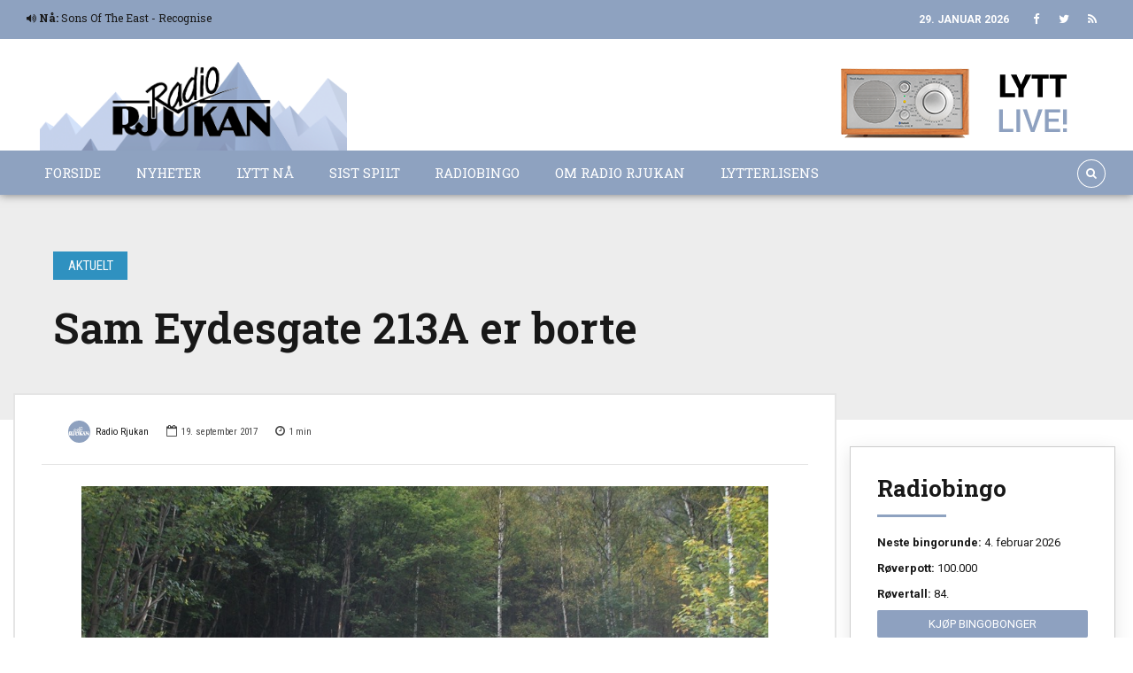

--- FILE ---
content_type: text/html; charset=UTF-8
request_url: https://radiorjukan.no/aktuelt-lokalt/sam-eydesgate-213a-er-borte/
body_size: 37309
content:
<!DOCTYPE html>
<html lang="nb-NO" data-bt-theme="Bold News Child 1.0.0">
<head>
<script src="https://ajax.googleapis.com/ajax/libs/jquery/3.2.1/jquery.min.js"></script>
    <script src="/inc/owlcarousel/owl.carousel.min.js"></script>
    <link rel="stylesheet" href="/inc/owlcarousel/owl.carousel.min.css">
    <link rel="stylesheet" href="/inc/owlcarousel/owl.theme.default.min.css">
<meta property="twitter:card" content="summary"><meta property="og:title" content="Sam Eydesgate 213A er borte" /><meta property="og:type" content="article" /><meta property="og:url" content="https://radiorjukan.no/aktuelt-lokalt/sam-eydesgate-213a-er-borte/" />		<meta charset="UTF-8">
		<meta name="viewport" content="width=device-width, initial-scale=1, maximum-scale=1, user-scalable=no">
		<meta name="mobile-web-app-capable" content="yes">
		<meta name="apple-mobile-web-app-capable" content="yes"><meta name='robots' content='index, follow, max-image-preview:large, max-snippet:-1, max-video-preview:-1' />

	<!-- This site is optimized with the Yoast SEO plugin v26.8 - https://yoast.com/product/yoast-seo-wordpress/ -->
	<title>Sam Eydesgate 213A er borte &#8211; Radio Rjukan</title>
	<link rel="canonical" href="https://radiorjukan.no/aktuelt-lokalt/sam-eydesgate-213a-er-borte/" />
	<meta property="og:locale" content="nb_NO" />
	<meta property="og:type" content="article" />
	<meta property="og:title" content="Sam Eydesgate 213A er borte &#8211; Radio Rjukan" />
	<meta property="og:description" content="Riving og kildesortering&nbsp;av Mogens Kildetofts spesielle bygg i&nbsp;Sam Eydesgate 213A, er ferdig. N&aring; gjenst&aring;r bare den siste planeringen av tomta, og det lages en avkj&oslash;ringsveg opp. i tillegg er det laget en dreneringsgr&oslash;ft. Det siste som skjer er at gatelyset i Solliveien kommer p&aring; igjen. Det er Tinn kommune som har hatt prosjektansvaret for saneringsarbeidet [&hellip;]" />
	<meta property="og:url" content="https://radiorjukan.no/aktuelt-lokalt/sam-eydesgate-213a-er-borte/" />
	<meta property="og:site_name" content="Radio Rjukan" />
	<meta property="article:publisher" content="https://www.facebook.com/RadioRjukan/" />
	<meta property="article:published_time" content="2017-09-19T13:36:00+00:00" />
	<meta property="og:image" content="https://radiorjukan.no/wp-content/uploads/2020/08/husriving_6343.jpg" />
	<meta property="og:image:width" content="1024" />
	<meta property="og:image:height" content="683" />
	<meta property="og:image:type" content="image/jpeg" />
	<meta name="author" content="Radio Rjukan" />
	<meta name="twitter:card" content="summary_large_image" />
	<meta name="twitter:creator" content="@radiorjukan" />
	<meta name="twitter:site" content="@radiorjukan" />
	<meta name="twitter:label1" content="Skrevet av" />
	<meta name="twitter:data1" content="Radio Rjukan" />
	<script type="application/ld+json" class="yoast-schema-graph">{"@context":"https://schema.org","@graph":[{"@type":"Article","@id":"https://radiorjukan.no/aktuelt-lokalt/sam-eydesgate-213a-er-borte/#article","isPartOf":{"@id":"https://radiorjukan.no/aktuelt-lokalt/sam-eydesgate-213a-er-borte/"},"author":{"name":"Radio Rjukan","@id":"https://web.radiorjukan.no/#/schema/person/48f79ac2cb11abf7303217dbe49ef1a7"},"headline":"Sam Eydesgate 213A er borte","datePublished":"2017-09-19T13:36:00+00:00","mainEntityOfPage":{"@id":"https://radiorjukan.no/aktuelt-lokalt/sam-eydesgate-213a-er-borte/"},"wordCount":83,"publisher":{"@id":"https://web.radiorjukan.no/#organization"},"image":{"@id":"https://radiorjukan.no/aktuelt-lokalt/sam-eydesgate-213a-er-borte/#primaryimage"},"thumbnailUrl":"https://radiorjukan.no/wp-content/uploads/2020/08/husriving_6343.jpg","articleSection":["Aktuelt"],"inLanguage":"nb-NO","copyrightYear":"2017","copyrightHolder":{"@id":"https://radiorjukan.no/#organization"}},{"@type":"WebPage","@id":"https://radiorjukan.no/aktuelt-lokalt/sam-eydesgate-213a-er-borte/","url":"https://radiorjukan.no/aktuelt-lokalt/sam-eydesgate-213a-er-borte/","name":"Sam Eydesgate 213A er borte &#8211; Radio Rjukan","isPartOf":{"@id":"https://web.radiorjukan.no/#website"},"primaryImageOfPage":{"@id":"https://radiorjukan.no/aktuelt-lokalt/sam-eydesgate-213a-er-borte/#primaryimage"},"image":{"@id":"https://radiorjukan.no/aktuelt-lokalt/sam-eydesgate-213a-er-borte/#primaryimage"},"thumbnailUrl":"https://radiorjukan.no/wp-content/uploads/2020/08/husriving_6343.jpg","datePublished":"2017-09-19T13:36:00+00:00","breadcrumb":{"@id":"https://radiorjukan.no/aktuelt-lokalt/sam-eydesgate-213a-er-borte/#breadcrumb"},"inLanguage":"nb-NO","potentialAction":[{"@type":"ReadAction","target":["https://radiorjukan.no/aktuelt-lokalt/sam-eydesgate-213a-er-borte/"]}]},{"@type":"ImageObject","inLanguage":"nb-NO","@id":"https://radiorjukan.no/aktuelt-lokalt/sam-eydesgate-213a-er-borte/#primaryimage","url":"https://radiorjukan.no/wp-content/uploads/2020/08/husriving_6343.jpg","contentUrl":"https://radiorjukan.no/wp-content/uploads/2020/08/husriving_6343.jpg","width":1024,"height":683},{"@type":"BreadcrumbList","@id":"https://radiorjukan.no/aktuelt-lokalt/sam-eydesgate-213a-er-borte/#breadcrumb","itemListElement":[{"@type":"ListItem","position":1,"name":"Home","item":"https://radiorjukan.no/"},{"@type":"ListItem","position":2,"name":"Sam Eydesgate 213A er borte"}]},{"@type":"WebSite","@id":"https://web.radiorjukan.no/#website","url":"https://web.radiorjukan.no/","name":"Radio Rjukan","description":"Lokalradioen for Tinn og Hjartdal kommuner","publisher":{"@id":"https://web.radiorjukan.no/#organization"},"potentialAction":[{"@type":"SearchAction","target":{"@type":"EntryPoint","urlTemplate":"https://web.radiorjukan.no/?s={search_term_string}"},"query-input":{"@type":"PropertyValueSpecification","valueRequired":true,"valueName":"search_term_string"}}],"inLanguage":"nb-NO"},{"@type":"Organization","@id":"https://web.radiorjukan.no/#organization","name":"Radio Rjukan AS","url":"https://web.radiorjukan.no/","logo":{"@type":"ImageObject","inLanguage":"nb-NO","@id":"https://web.radiorjukan.no/#/schema/logo/image/","url":"https://web.radiorjukan.no/wp-content/uploads/2020/06/rrlogo114h.png","contentUrl":"https://web.radiorjukan.no/wp-content/uploads/2020/06/rrlogo114h.png","width":252,"height":114,"caption":"Radio Rjukan AS"},"image":{"@id":"https://web.radiorjukan.no/#/schema/logo/image/"},"sameAs":["https://www.facebook.com/RadioRjukan/","https://x.com/radiorjukan"]},{"@type":"Person","@id":"https://web.radiorjukan.no/#/schema/person/48f79ac2cb11abf7303217dbe49ef1a7","name":"Radio Rjukan","image":{"@type":"ImageObject","inLanguage":"nb-NO","@id":"https://web.radiorjukan.no/#/schema/person/image/","url":"https://secure.gravatar.com/avatar/0b44a5f2ab605737587c4e7d12b44ec3ec4498cee00d9e63127d625a794285f4?s=96&d=mm&r=g","contentUrl":"https://secure.gravatar.com/avatar/0b44a5f2ab605737587c4e7d12b44ec3ec4498cee00d9e63127d625a794285f4?s=96&d=mm&r=g","caption":"Radio Rjukan"},"description":"Radio Rjukan er lokalradioen for Tinn og Hjartdal kommuner, og har siden 1. september 1987 gitt deg lokale nyheter og lokale innslag fra Rjukan, Tinn og omegn."}]}</script>
	<!-- / Yoast SEO plugin. -->


<link rel='dns-prefetch' href='//platform.vine.co' />
<link rel='dns-prefetch' href='//www.googletagmanager.com' />
<link rel='dns-prefetch' href='//maxcdn.bootstrapcdn.com' />
<link rel='dns-prefetch' href='//fonts.googleapis.com' />
<link rel="alternate" type="application/rss+xml" title="Radio Rjukan &raquo; strøm" href="https://radiorjukan.no/feed/" />
<link rel="alternate" type="application/rss+xml" title="Radio Rjukan &raquo; kommentarstrøm" href="https://radiorjukan.no/comments/feed/" />
<link rel="alternate" title="oEmbed (JSON)" type="application/json+oembed" href="https://radiorjukan.no/wp-json/oembed/1.0/embed?url=https%3A%2F%2Fradiorjukan.no%2Faktuelt-lokalt%2Fsam-eydesgate-213a-er-borte%2F" />
<link rel="alternate" title="oEmbed (XML)" type="text/xml+oembed" href="https://radiorjukan.no/wp-json/oembed/1.0/embed?url=https%3A%2F%2Fradiorjukan.no%2Faktuelt-lokalt%2Fsam-eydesgate-213a-er-borte%2F&#038;format=xml" />
<style id='wp-img-auto-sizes-contain-inline-css' type='text/css'>
img:is([sizes=auto i],[sizes^="auto," i]){contain-intrinsic-size:3000px 1500px}
/*# sourceURL=wp-img-auto-sizes-contain-inline-css */
</style>
<link rel='stylesheet' id='dashicons-css' href='https://radiorjukan.no/wp-includes/css/dashicons.min.css?ver=6.9' type='text/css' media='all' />
<link rel='stylesheet' id='post-views-counter-frontend-css' href='https://radiorjukan.no/wp-content/plugins/post-views-counter/css/frontend.css?ver=1.7.3' type='text/css' media='all' />
<style id='wp-emoji-styles-inline-css' type='text/css'>

	img.wp-smiley, img.emoji {
		display: inline !important;
		border: none !important;
		box-shadow: none !important;
		height: 1em !important;
		width: 1em !important;
		margin: 0 0.07em !important;
		vertical-align: -0.1em !important;
		background: none !important;
		padding: 0 !important;
	}
/*# sourceURL=wp-emoji-styles-inline-css */
</style>
<style id='wp-block-library-inline-css' type='text/css'>
:root{--wp-block-synced-color:#7a00df;--wp-block-synced-color--rgb:122,0,223;--wp-bound-block-color:var(--wp-block-synced-color);--wp-editor-canvas-background:#ddd;--wp-admin-theme-color:#007cba;--wp-admin-theme-color--rgb:0,124,186;--wp-admin-theme-color-darker-10:#006ba1;--wp-admin-theme-color-darker-10--rgb:0,107,160.5;--wp-admin-theme-color-darker-20:#005a87;--wp-admin-theme-color-darker-20--rgb:0,90,135;--wp-admin-border-width-focus:2px}@media (min-resolution:192dpi){:root{--wp-admin-border-width-focus:1.5px}}.wp-element-button{cursor:pointer}:root .has-very-light-gray-background-color{background-color:#eee}:root .has-very-dark-gray-background-color{background-color:#313131}:root .has-very-light-gray-color{color:#eee}:root .has-very-dark-gray-color{color:#313131}:root .has-vivid-green-cyan-to-vivid-cyan-blue-gradient-background{background:linear-gradient(135deg,#00d084,#0693e3)}:root .has-purple-crush-gradient-background{background:linear-gradient(135deg,#34e2e4,#4721fb 50%,#ab1dfe)}:root .has-hazy-dawn-gradient-background{background:linear-gradient(135deg,#faaca8,#dad0ec)}:root .has-subdued-olive-gradient-background{background:linear-gradient(135deg,#fafae1,#67a671)}:root .has-atomic-cream-gradient-background{background:linear-gradient(135deg,#fdd79a,#004a59)}:root .has-nightshade-gradient-background{background:linear-gradient(135deg,#330968,#31cdcf)}:root .has-midnight-gradient-background{background:linear-gradient(135deg,#020381,#2874fc)}:root{--wp--preset--font-size--normal:16px;--wp--preset--font-size--huge:42px}.has-regular-font-size{font-size:1em}.has-larger-font-size{font-size:2.625em}.has-normal-font-size{font-size:var(--wp--preset--font-size--normal)}.has-huge-font-size{font-size:var(--wp--preset--font-size--huge)}.has-text-align-center{text-align:center}.has-text-align-left{text-align:left}.has-text-align-right{text-align:right}.has-fit-text{white-space:nowrap!important}#end-resizable-editor-section{display:none}.aligncenter{clear:both}.items-justified-left{justify-content:flex-start}.items-justified-center{justify-content:center}.items-justified-right{justify-content:flex-end}.items-justified-space-between{justify-content:space-between}.screen-reader-text{border:0;clip-path:inset(50%);height:1px;margin:-1px;overflow:hidden;padding:0;position:absolute;width:1px;word-wrap:normal!important}.screen-reader-text:focus{background-color:#ddd;clip-path:none;color:#444;display:block;font-size:1em;height:auto;left:5px;line-height:normal;padding:15px 23px 14px;text-decoration:none;top:5px;width:auto;z-index:100000}html :where(.has-border-color){border-style:solid}html :where([style*=border-top-color]){border-top-style:solid}html :where([style*=border-right-color]){border-right-style:solid}html :where([style*=border-bottom-color]){border-bottom-style:solid}html :where([style*=border-left-color]){border-left-style:solid}html :where([style*=border-width]){border-style:solid}html :where([style*=border-top-width]){border-top-style:solid}html :where([style*=border-right-width]){border-right-style:solid}html :where([style*=border-bottom-width]){border-bottom-style:solid}html :where([style*=border-left-width]){border-left-style:solid}html :where(img[class*=wp-image-]){height:auto;max-width:100%}:where(figure){margin:0 0 1em}html :where(.is-position-sticky){--wp-admin--admin-bar--position-offset:var(--wp-admin--admin-bar--height,0px)}@media screen and (max-width:600px){html :where(.is-position-sticky){--wp-admin--admin-bar--position-offset:0px}}

/*# sourceURL=wp-block-library-inline-css */
</style><style id='global-styles-inline-css' type='text/css'>
:root{--wp--preset--aspect-ratio--square: 1;--wp--preset--aspect-ratio--4-3: 4/3;--wp--preset--aspect-ratio--3-4: 3/4;--wp--preset--aspect-ratio--3-2: 3/2;--wp--preset--aspect-ratio--2-3: 2/3;--wp--preset--aspect-ratio--16-9: 16/9;--wp--preset--aspect-ratio--9-16: 9/16;--wp--preset--color--black: #000000;--wp--preset--color--cyan-bluish-gray: #abb8c3;--wp--preset--color--white: #ffffff;--wp--preset--color--pale-pink: #f78da7;--wp--preset--color--vivid-red: #cf2e2e;--wp--preset--color--luminous-vivid-orange: #ff6900;--wp--preset--color--luminous-vivid-amber: #fcb900;--wp--preset--color--light-green-cyan: #7bdcb5;--wp--preset--color--vivid-green-cyan: #00d084;--wp--preset--color--pale-cyan-blue: #8ed1fc;--wp--preset--color--vivid-cyan-blue: #0693e3;--wp--preset--color--vivid-purple: #9b51e0;--wp--preset--gradient--vivid-cyan-blue-to-vivid-purple: linear-gradient(135deg,rgb(6,147,227) 0%,rgb(155,81,224) 100%);--wp--preset--gradient--light-green-cyan-to-vivid-green-cyan: linear-gradient(135deg,rgb(122,220,180) 0%,rgb(0,208,130) 100%);--wp--preset--gradient--luminous-vivid-amber-to-luminous-vivid-orange: linear-gradient(135deg,rgb(252,185,0) 0%,rgb(255,105,0) 100%);--wp--preset--gradient--luminous-vivid-orange-to-vivid-red: linear-gradient(135deg,rgb(255,105,0) 0%,rgb(207,46,46) 100%);--wp--preset--gradient--very-light-gray-to-cyan-bluish-gray: linear-gradient(135deg,rgb(238,238,238) 0%,rgb(169,184,195) 100%);--wp--preset--gradient--cool-to-warm-spectrum: linear-gradient(135deg,rgb(74,234,220) 0%,rgb(151,120,209) 20%,rgb(207,42,186) 40%,rgb(238,44,130) 60%,rgb(251,105,98) 80%,rgb(254,248,76) 100%);--wp--preset--gradient--blush-light-purple: linear-gradient(135deg,rgb(255,206,236) 0%,rgb(152,150,240) 100%);--wp--preset--gradient--blush-bordeaux: linear-gradient(135deg,rgb(254,205,165) 0%,rgb(254,45,45) 50%,rgb(107,0,62) 100%);--wp--preset--gradient--luminous-dusk: linear-gradient(135deg,rgb(255,203,112) 0%,rgb(199,81,192) 50%,rgb(65,88,208) 100%);--wp--preset--gradient--pale-ocean: linear-gradient(135deg,rgb(255,245,203) 0%,rgb(182,227,212) 50%,rgb(51,167,181) 100%);--wp--preset--gradient--electric-grass: linear-gradient(135deg,rgb(202,248,128) 0%,rgb(113,206,126) 100%);--wp--preset--gradient--midnight: linear-gradient(135deg,rgb(2,3,129) 0%,rgb(40,116,252) 100%);--wp--preset--font-size--small: 13px;--wp--preset--font-size--medium: 20px;--wp--preset--font-size--large: 36px;--wp--preset--font-size--x-large: 42px;--wp--preset--spacing--20: 0.44rem;--wp--preset--spacing--30: 0.67rem;--wp--preset--spacing--40: 1rem;--wp--preset--spacing--50: 1.5rem;--wp--preset--spacing--60: 2.25rem;--wp--preset--spacing--70: 3.38rem;--wp--preset--spacing--80: 5.06rem;--wp--preset--shadow--natural: 6px 6px 9px rgba(0, 0, 0, 0.2);--wp--preset--shadow--deep: 12px 12px 50px rgba(0, 0, 0, 0.4);--wp--preset--shadow--sharp: 6px 6px 0px rgba(0, 0, 0, 0.2);--wp--preset--shadow--outlined: 6px 6px 0px -3px rgb(255, 255, 255), 6px 6px rgb(0, 0, 0);--wp--preset--shadow--crisp: 6px 6px 0px rgb(0, 0, 0);}:where(.is-layout-flex){gap: 0.5em;}:where(.is-layout-grid){gap: 0.5em;}body .is-layout-flex{display: flex;}.is-layout-flex{flex-wrap: wrap;align-items: center;}.is-layout-flex > :is(*, div){margin: 0;}body .is-layout-grid{display: grid;}.is-layout-grid > :is(*, div){margin: 0;}:where(.wp-block-columns.is-layout-flex){gap: 2em;}:where(.wp-block-columns.is-layout-grid){gap: 2em;}:where(.wp-block-post-template.is-layout-flex){gap: 1.25em;}:where(.wp-block-post-template.is-layout-grid){gap: 1.25em;}.has-black-color{color: var(--wp--preset--color--black) !important;}.has-cyan-bluish-gray-color{color: var(--wp--preset--color--cyan-bluish-gray) !important;}.has-white-color{color: var(--wp--preset--color--white) !important;}.has-pale-pink-color{color: var(--wp--preset--color--pale-pink) !important;}.has-vivid-red-color{color: var(--wp--preset--color--vivid-red) !important;}.has-luminous-vivid-orange-color{color: var(--wp--preset--color--luminous-vivid-orange) !important;}.has-luminous-vivid-amber-color{color: var(--wp--preset--color--luminous-vivid-amber) !important;}.has-light-green-cyan-color{color: var(--wp--preset--color--light-green-cyan) !important;}.has-vivid-green-cyan-color{color: var(--wp--preset--color--vivid-green-cyan) !important;}.has-pale-cyan-blue-color{color: var(--wp--preset--color--pale-cyan-blue) !important;}.has-vivid-cyan-blue-color{color: var(--wp--preset--color--vivid-cyan-blue) !important;}.has-vivid-purple-color{color: var(--wp--preset--color--vivid-purple) !important;}.has-black-background-color{background-color: var(--wp--preset--color--black) !important;}.has-cyan-bluish-gray-background-color{background-color: var(--wp--preset--color--cyan-bluish-gray) !important;}.has-white-background-color{background-color: var(--wp--preset--color--white) !important;}.has-pale-pink-background-color{background-color: var(--wp--preset--color--pale-pink) !important;}.has-vivid-red-background-color{background-color: var(--wp--preset--color--vivid-red) !important;}.has-luminous-vivid-orange-background-color{background-color: var(--wp--preset--color--luminous-vivid-orange) !important;}.has-luminous-vivid-amber-background-color{background-color: var(--wp--preset--color--luminous-vivid-amber) !important;}.has-light-green-cyan-background-color{background-color: var(--wp--preset--color--light-green-cyan) !important;}.has-vivid-green-cyan-background-color{background-color: var(--wp--preset--color--vivid-green-cyan) !important;}.has-pale-cyan-blue-background-color{background-color: var(--wp--preset--color--pale-cyan-blue) !important;}.has-vivid-cyan-blue-background-color{background-color: var(--wp--preset--color--vivid-cyan-blue) !important;}.has-vivid-purple-background-color{background-color: var(--wp--preset--color--vivid-purple) !important;}.has-black-border-color{border-color: var(--wp--preset--color--black) !important;}.has-cyan-bluish-gray-border-color{border-color: var(--wp--preset--color--cyan-bluish-gray) !important;}.has-white-border-color{border-color: var(--wp--preset--color--white) !important;}.has-pale-pink-border-color{border-color: var(--wp--preset--color--pale-pink) !important;}.has-vivid-red-border-color{border-color: var(--wp--preset--color--vivid-red) !important;}.has-luminous-vivid-orange-border-color{border-color: var(--wp--preset--color--luminous-vivid-orange) !important;}.has-luminous-vivid-amber-border-color{border-color: var(--wp--preset--color--luminous-vivid-amber) !important;}.has-light-green-cyan-border-color{border-color: var(--wp--preset--color--light-green-cyan) !important;}.has-vivid-green-cyan-border-color{border-color: var(--wp--preset--color--vivid-green-cyan) !important;}.has-pale-cyan-blue-border-color{border-color: var(--wp--preset--color--pale-cyan-blue) !important;}.has-vivid-cyan-blue-border-color{border-color: var(--wp--preset--color--vivid-cyan-blue) !important;}.has-vivid-purple-border-color{border-color: var(--wp--preset--color--vivid-purple) !important;}.has-vivid-cyan-blue-to-vivid-purple-gradient-background{background: var(--wp--preset--gradient--vivid-cyan-blue-to-vivid-purple) !important;}.has-light-green-cyan-to-vivid-green-cyan-gradient-background{background: var(--wp--preset--gradient--light-green-cyan-to-vivid-green-cyan) !important;}.has-luminous-vivid-amber-to-luminous-vivid-orange-gradient-background{background: var(--wp--preset--gradient--luminous-vivid-amber-to-luminous-vivid-orange) !important;}.has-luminous-vivid-orange-to-vivid-red-gradient-background{background: var(--wp--preset--gradient--luminous-vivid-orange-to-vivid-red) !important;}.has-very-light-gray-to-cyan-bluish-gray-gradient-background{background: var(--wp--preset--gradient--very-light-gray-to-cyan-bluish-gray) !important;}.has-cool-to-warm-spectrum-gradient-background{background: var(--wp--preset--gradient--cool-to-warm-spectrum) !important;}.has-blush-light-purple-gradient-background{background: var(--wp--preset--gradient--blush-light-purple) !important;}.has-blush-bordeaux-gradient-background{background: var(--wp--preset--gradient--blush-bordeaux) !important;}.has-luminous-dusk-gradient-background{background: var(--wp--preset--gradient--luminous-dusk) !important;}.has-pale-ocean-gradient-background{background: var(--wp--preset--gradient--pale-ocean) !important;}.has-electric-grass-gradient-background{background: var(--wp--preset--gradient--electric-grass) !important;}.has-midnight-gradient-background{background: var(--wp--preset--gradient--midnight) !important;}.has-small-font-size{font-size: var(--wp--preset--font-size--small) !important;}.has-medium-font-size{font-size: var(--wp--preset--font-size--medium) !important;}.has-large-font-size{font-size: var(--wp--preset--font-size--large) !important;}.has-x-large-font-size{font-size: var(--wp--preset--font-size--x-large) !important;}
/*# sourceURL=global-styles-inline-css */
</style>

<style id='classic-theme-styles-inline-css' type='text/css'>
/*! This file is auto-generated */
.wp-block-button__link{color:#fff;background-color:#32373c;border-radius:9999px;box-shadow:none;text-decoration:none;padding:calc(.667em + 2px) calc(1.333em + 2px);font-size:1.125em}.wp-block-file__button{background:#32373c;color:#fff;text-decoration:none}
/*# sourceURL=/wp-includes/css/classic-themes.min.css */
</style>
<style id='btcc_style_inline-inline-css' type='text/css'>
.product a.add_to_cart_button.bt_cc_disabled { opacity: .5 !important; pointer-events: none !important; } .bt_cc_wc_quote > div { position: relative; left: 1ch; } .bt_cc_wc_quote > div:before { content: '•'; position: absolute; left: -1ch; }
/*# sourceURL=btcc_style_inline-inline-css */
</style>
<link rel='stylesheet' id='contact-form-7-css' href='https://radiorjukan.no/wp-content/plugins/contact-form-7/includes/css/styles.css?ver=6.1.4' type='text/css' media='all' />
<link rel='stylesheet' id='fontawesome-css' href='https://radiorjukan.no/wp-content/plugins/olevmedia-shortcodes/assets/css/font-awesome.min.css?ver=6.9' type='text/css' media='all' />
<link rel='stylesheet' id='omsc-shortcodes-css' href='https://radiorjukan.no/wp-content/plugins/olevmedia-shortcodes/assets/css/shortcodes.css?ver=6.9' type='text/css' media='all' />
<link rel='stylesheet' id='omsc-shortcodes-tablet-css' href='https://radiorjukan.no/wp-content/plugins/olevmedia-shortcodes/assets/css/shortcodes-tablet.css?ver=6.9' type='text/css' media='screen and (min-width: 768px) and (max-width: 959px)' />
<link rel='stylesheet' id='omsc-shortcodes-mobile-css' href='https://radiorjukan.no/wp-content/plugins/olevmedia-shortcodes/assets/css/shortcodes-mobile.css?ver=6.9' type='text/css' media='screen and (max-width: 767px)' />
<link rel='stylesheet' id='buttons-css' href='https://radiorjukan.no/wp-includes/css/buttons.min.css?ver=6.9' type='text/css' media='all' />
<link rel='stylesheet' id='mediaelement-css' href='https://radiorjukan.no/wp-includes/js/mediaelement/mediaelementplayer-legacy.min.css?ver=4.2.17' type='text/css' media='all' />
<link rel='stylesheet' id='wp-mediaelement-css' href='https://radiorjukan.no/wp-includes/js/mediaelement/wp-mediaelement.min.css?ver=6.9' type='text/css' media='all' />
<link rel='stylesheet' id='media-views-css' href='https://radiorjukan.no/wp-includes/css/media-views.min.css?ver=6.9' type='text/css' media='all' />
<link rel='stylesheet' id='imgareaselect-css' href='https://radiorjukan.no/wp-includes/js/imgareaselect/imgareaselect.css?ver=0.9.8' type='text/css' media='all' />
<link rel='stylesheet' id='wp-user-profile-avatar-frontend-css' href='https://radiorjukan.no/wp-content/plugins/wp-user-profile-avatar/assets/css/frontend.min.css?ver=1.0.6' type='text/css' media='all' />
<link rel='stylesheet' id='amarkal-shortcode-css' href='https://radiorjukan.no/wp-content/plugins/wd-twitter-feed/vendor/askupa-software/amarkal-shortcode/assets/css/dist/amarkal-shortcode-popup.min.css?ver=6.9' type='text/css' media='all' />
<link rel='stylesheet' id='twitterfeed-css' href='https://radiorjukan.no/wp-content/plugins/wd-twitter-feed/assets/css/twitter-feed.min.css?ver=3.0.8' type='text/css' media='all' />
<link rel='stylesheet' id='font-awesome-css' href='//maxcdn.bootstrapcdn.com/font-awesome/4.7.0/css/font-awesome.min.css?ver=4.7.0' type='text/css' media='all' />
<link rel='stylesheet' id='parent-style-css' href='https://radiorjukan.no/wp-content/themes/bold-news/style.css?ver=6.9' type='text/css' media='all' />
<link rel='stylesheet' id='child-style-css' href='https://radiorjukan.no/wp-content/themes/bold-news-child/style.css?ver=1.0.0' type='text/css' media='all' />
<link rel='stylesheet' id='bold-news-style-css' href='https://radiorjukan.no/wp-content/themes/bold-news/style.css?ver=6.9' type='text/css' media='screen' />
<style id='bold-news-style-inline-css' type='text/css'>
select, input{font-family: Roboto;} input:not([type='checkbox']):not([type='radio']), textarea, select{ font-family: "Roboto";} html a:hover, .btLightSkin a:hover, .btDarkSkin .btLightSkin a:hover, .btLightSkin .btDarkSkin .btLightSkin a:hover, .btDarkSkin a:hover, .btLightSkin .btDarkSkin a:hover, .btDarkSkin.btLightSkin .btDarkSkin a:hover{ color: #8ea2c0;} .btLightSkin .btText a, .btDarkSkin .btLightSkin .btText a, .btLightSkin .btDarkSkin .btLightSkin .btText a, .btDarkSkin .btText a, .btLightSkin .btDarkSkin .btText a, .btDarkSkin.btLightSkin .btDarkSkin .btText a{color: #8ea2c0;} figcaption{ font-family: Roboto Condensed;} body{font-family: "Roboto",Arial,sans-serif;} .btContentHolder blockquote{ font-family: Roboto Slab;} .btContentHolder blockquote:before{ font-family: Roboto Slab;} .btContentHolder cite{ font-family: Roboto Slab;} h1, h2, h3, h4, h5, h6{font-family: "Roboto Slab";} .btContentHolder table thead th{ background-color: #8ea2c0; font-family: Roboto Slab; -webkit-box-shadow: 0 -3px 0 #536d95; box-shadow: 0 -3px 0 #536d95;} .btAccentColorBackground{background-color: #8ea2c0 !important;} .btAccentColorBackground .headline b.animate.animated{color: #007bb5;} .btAccentColorBackground .btDash.bottomDash .dash:after{border-color: #007bb5;} .btAccentDarkColorBackground{background-color: #536d95 !important;} .btAccentDarkColorBackground .headline b.animate.animated{color: #007bb5;} .btAccentVeryDarkColorBackground{background-color: #384964 !important;} .btAccentLightColorBackground{background-color: rgba(142,162,192,0.7) !important;} .btAlternateColorBackground{background-color: #007bb5 !important;} .btAlternateDarkColorBackground{background-color: #00364f !important;} .btAlternateVeryDarkColorBackground{background-color: #002436 !important;} .btAlternateLightColorBackground{background-color: rgba(0,123,181,0.6) !important;} .btAccentDarkHeader .btPreloader .animation > div:first-child, .btLightAccentHeader .btPreloader .animation > div:first-child{ background-color: #536d95;} .btPreloader .animation .preloaderLogo{height: 100px;} .btPageHeadline .header .dash .btSuperTitleHeading{font-family: Roboto Condensed;} .btPageHeadline .header .dash .btSubTitleHeading{font-family: Roboto Condensed;} .mainHeader{ font-family: "Roboto Slab";} .btMenuVertical.btAccentDarkHeader .mainHeader, .btMenuVertical.btLightAccentHeader .mainHeader{background-color: #8ea2c0;} .menuPort{font-family: "Roboto Slab";} .menuPort nav ul ul li > a:hover, .menuPort nav ul ul li > .bt_mega_menu_title:hover{color: #8ea2c0 !important;} .menuPort nav > ul > li > a, .menuPort nav > ul > li > .bt_mega_menu_title{line-height: 100px;} .btTextLogo{ line-height: 100px;} .btLogoArea .logo{line-height: 100px;} .btLogoArea .logo img{height: 100px;} .btHorizontalMenuTrigger:hover:before, .btHorizontalMenuTrigger:hover:after{border-color: #8ea2c0;} .btHorizontalMenuTrigger:hover .btIco{border-color: #8ea2c0;} .btMenuHorizontal .menuPort nav > ul > li.current-menu-ancestor > a, .btMenuHorizontal .menuPort nav > ul > li.current-page-ancestor > a, .btMenuHorizontal .menuPort nav > ul > li.current-menu-item > a, .btMenuHorizontal .menuPort nav > ul > li.current-menu-ancestor > .bt_mega_menu_title, .btMenuHorizontal .menuPort nav > ul > li.current-page-ancestor > .bt_mega_menu_title, .btMenuHorizontal .menuPort nav > ul > li.current-menu-item > .bt_mega_menu_title{color: #8ea2c0;} .btMenuHorizontal .menuPort ul ul li > a:before{ background-color: #8ea2c0;} .btMenuHorizontal .menuPort ul ul li.menu-item-has-children > a:hover:after{ color: #8ea2c0;} .btMenuHorizontal .menuPort ul ul li.current-menu-item > a:hover:before{background-color: #8ea2c0; border-color: #8ea2c0;} body.btMenuHorizontal .subToggler{ line-height: 100px;} .btMenuHorizontal .menuPort > nav > ul ul{ font-family: Roboto;} html:not(.touch) body.btMenuHorizontal .menuPort > nav > ul > li.btMenuWideDropdown > ul > li > a{ font-family: Roboto Slab;} @media (min-width: 1024px){html.touch body.btMenuHorizontal .menuPort > nav > ul > li.btMenuWideDropdown > ul > li > a{ font-family: Roboto Slab;} html.touch body.btMenuHorizontal .menuPort > nav > ul li.btMenuWideDropdown .subToggler{ margin: 0 0 -100px 0;} }.btMenuHorizontal.btMenuBelowLogo .menuPort{height: 100px;} .btAccentLightHeader.btMenuHorizontal .btBelowLogoArea .topBarInMenu a.btIconWidget.btAccentIconWidget:hover .btIco.btIcoDefaultType.btIcoDefaultColor .btIcoHolder:before, .btAccentLightHeader.btMenuHorizontal .btBelowLogoArea .topBarInMenu .widget_shopping_cart .widget_shopping_cart_content.on .btIco.btIcoDefaultType.btIcoDefaultColor .btIcoHolder:before, .btAccentLightHeader.btMenuHorizontal .topBar .topBarInMenu a.btIconWidget.btAccentIconWidget:hover .btIco.btIcoDefaultType.btIcoDefaultColor .btIcoHolder:before, .btAccentLightHeader.btMenuHorizontal .topBar .topBarInMenu .widget_shopping_cart .widget_shopping_cart_content.on .btIco.btIcoDefaultType.btIcoDefaultColor .btIcoHolder:before{color: #8ea2c0 !important;} .btAccentLightHeader.btMenuHorizontal .btBelowLogoArea .topBarInMenu .widget_shopping_cart .btIco:hover .btIcoHolder:before, .btAccentLightHeader.btMenuHorizontal .topBar .topBarInMenu .widget_shopping_cart .btIco:hover .btIcoHolder:before{color: #8ea2c0 !important;} .btAccentLightHeader.btMenuHorizontal .btBelowLogoArea .topBarInMenu .btSearch .btIco a:hover:before, .btAccentLightHeader.btMenuHorizontal .topBar .topBarInMenu .btSearch .btIco a:hover:before{ color: #8ea2c0 !important;} .btAccentLightHeader.btMenuHorizontal .topTools a.btIconWidget.btAccentIconWidget:hover .btIco.btIcoDefaultType.btIcoDefaultColor .btIcoHolder:before, .btAccentLightHeader.btMenuHorizontal .topTools .widget_shopping_cart .widget_shopping_cart_content.on .btIco.btIcoDefaultType.btIcoDefaultColor .btIcoHolder:before{color: #8ea2c0 !important;} .btAccentLightHeader.btMenuHorizontal .topTools .widget_shopping_cart .btIco:hover .btIcoHolder:before{color: #8ea2c0 !important;} .btAccentLightHeader.btMenuHorizontal .topTools .btSearch .btIco a:hover:before{ color: #8ea2c0 !important;} .btAccentLightHeader.btMenuHorizontal:not(.btBelowMenu) .btBelowLogoArea, .btAccentLightHeader.btMenuHorizontal:not(.btBelowMenu) .topBar, .btAccentLightHeader.btMenuHorizontal.btStickyHeaderActive .btBelowLogoArea, .btAccentLightHeader.btMenuHorizontal.btStickyHeaderActive .topBar{background-color: #8ea2c0;} .btAccentLightHeader.btMenuHorizontal:not(.btBelowMenu) .btBelowLogoArea:before, .btAccentLightHeader.btMenuHorizontal:not(.btBelowMenu) .topBar:before, .btAccentLightHeader.btMenuHorizontal.btStickyHeaderActive .btBelowLogoArea:before, .btAccentLightHeader.btMenuHorizontal.btStickyHeaderActive .topBar:before{ background-color: #8ea2c0;} .btAccentLightHeader.btMenuHorizontal.btBelowMenu:not(.btStickyHeaderActive) .mainHeader .btBelowLogoArea, .btAccentLightHeader.btMenuHorizontal.btBelowMenu:not(.btStickyHeaderActive) .mainHeader .topBar{background-color: #8ea2c0;} .btLightSkin.btLightHeader.btMenuHorizontal.btMenuBelowLogo .btBelowLogoArea .menuPort > nav > ul > li.current-menu-item > a, .btLightSkin.btLightHeader.btMenuHorizontal.btMenuBelowLogo .btBelowLogoArea .menuPort > nav > ul > li.current-menu-item > .bt_mega_menu_title, .btLightSkin.btLightHeader.btMenuHorizontal.btMenuBelowLogo .btBelowLogoArea .menuPort > nav > ul > li.current-menu-ancestor > a, .btLightSkin.btLightHeader.btMenuHorizontal.btMenuBelowLogo .btBelowLogoArea .menuPort > nav > ul > li.current-menu-ancestor > .bt_mega_menu_title, .btLightSkin.btLightHeader.btMenuHorizontal.btMenuBelowLogo .btBelowLogoArea .menuPort > nav > ul > li.current-page-ancestor > a, .btLightSkin.btLightHeader.btMenuHorizontal.btMenuBelowLogo .btBelowLogoArea .menuPort > nav > ul > li.current-page-ancestor > .bt_mega_menu_title, .btDarkSkin.btLightHeader.btMenuHorizontal.btMenuBelowLogo .btBelowLogoArea .menuPort > nav > ul > li.current-menu-item > a, .btDarkSkin.btLightHeader.btMenuHorizontal.btMenuBelowLogo .btBelowLogoArea .menuPort > nav > ul > li.current-menu-item > .bt_mega_menu_title, .btDarkSkin.btLightHeader.btMenuHorizontal.btMenuBelowLogo .btBelowLogoArea .menuPort > nav > ul > li.current-menu-ancestor > a, .btDarkSkin.btLightHeader.btMenuHorizontal.btMenuBelowLogo .btBelowLogoArea .menuPort > nav > ul > li.current-menu-ancestor > .bt_mega_menu_title, .btDarkSkin.btLightHeader.btMenuHorizontal.btMenuBelowLogo .btBelowLogoArea .menuPort > nav > ul > li.current-page-ancestor > a, .btDarkSkin.btLightHeader.btMenuHorizontal.btMenuBelowLogo .btBelowLogoArea .menuPort > nav > ul > li.current-page-ancestor > .bt_mega_menu_title, .btLightSkin.btLightHeader.btMenuHorizontal.btMenuBelowLogo .topBar .menuPort > nav > ul > li.current-menu-item > a, .btLightSkin.btLightHeader.btMenuHorizontal.btMenuBelowLogo .topBar .menuPort > nav > ul > li.current-menu-item > .bt_mega_menu_title, .btLightSkin.btLightHeader.btMenuHorizontal.btMenuBelowLogo .topBar .menuPort > nav > ul > li.current-menu-ancestor > a, .btLightSkin.btLightHeader.btMenuHorizontal.btMenuBelowLogo .topBar .menuPort > nav > ul > li.current-menu-ancestor > .bt_mega_menu_title, .btLightSkin.btLightHeader.btMenuHorizontal.btMenuBelowLogo .topBar .menuPort > nav > ul > li.current-page-ancestor > a, .btLightSkin.btLightHeader.btMenuHorizontal.btMenuBelowLogo .topBar .menuPort > nav > ul > li.current-page-ancestor > .bt_mega_menu_title, .btDarkSkin.btLightHeader.btMenuHorizontal.btMenuBelowLogo .topBar .menuPort > nav > ul > li.current-menu-item > a, .btDarkSkin.btLightHeader.btMenuHorizontal.btMenuBelowLogo .topBar .menuPort > nav > ul > li.current-menu-item > .bt_mega_menu_title, .btDarkSkin.btLightHeader.btMenuHorizontal.btMenuBelowLogo .topBar .menuPort > nav > ul > li.current-menu-ancestor > a, .btDarkSkin.btLightHeader.btMenuHorizontal.btMenuBelowLogo .topBar .menuPort > nav > ul > li.current-menu-ancestor > .bt_mega_menu_title, .btDarkSkin.btLightHeader.btMenuHorizontal.btMenuBelowLogo .topBar .menuPort > nav > ul > li.current-page-ancestor > a, .btDarkSkin.btLightHeader.btMenuHorizontal.btMenuBelowLogo .topBar .menuPort > nav > ul > li.current-page-ancestor > .bt_mega_menu_title{color: #8ea2c0 !important;} .btLightHeader.btMenuHorizontal.btMenuBelowLogo .mainHeader .topBarInMenu a:hover.btIconWidget .btIconWidgetContent{color: #8ea2c0;} .btLightHeader.btMenuHorizontal.btMenuBelowLogo .mainHeader .topBarInMenu span.btIconWidget .btIco.btIcoDefaultType.btIcoDefaultColor .btIcoHolder:before, .btLightHeader.btMenuHorizontal.btMenuBelowLogo .mainHeader .topBarInMenu a.btIconWidget .btIco.btIcoDefaultType.btIcoDefaultColor .btIcoHolder:before{ -webkit-box-shadow: 0 0 0 0 #8ea2c0 inset; box-shadow: 0 0 0 0 #8ea2c0 inset;} .btLightHeader.btMenuHorizontal.btMenuBelowLogo .mainHeader .topBarInMenu span.btIconWidget.btAccentIconWidget .btIco.btIcoDefaultType.btIcoDefaultColor .btIcoHolder:before, .btLightHeader.btMenuHorizontal.btMenuBelowLogo .mainHeader .topBarInMenu a.btIconWidget.btAccentIconWidget .btIco.btIcoDefaultType.btIcoDefaultColor .btIcoHolder:before{color: #8ea2c0; -webkit-box-shadow: 0 0 0 0 #8ea2c0 inset; box-shadow: 0 0 0 0 #8ea2c0 inset;} .btLightHeader.btMenuHorizontal.btMenuBelowLogo .mainHeader .topBarInMenu a.btIconWidget.btAccentIconWidget:hover .btIco.btIcoDefaultType.btIcoDefaultColor .btIcoHolder:before, .btLightHeader.btMenuHorizontal.btMenuBelowLogo .mainHeader .topBarInMenu .widget_shopping_cart .widget_shopping_cart_content.on .btIco.btIcoDefaultType.btIcoDefaultColor .btIcoHolder:before{ -webkit-box-shadow: 0 0 0 1.5em #8ea2c0 inset; box-shadow: 0 0 0 1.5em #8ea2c0 inset;} .btLightHeader.btMenuHorizontal.btMenuBelowLogo .mainHeader .topBarInMenu .widget_shopping_cart .btIco:hover .btIcoHolder:before{ -webkit-box-shadow: 0 0 0 1.5em #8ea2c0 inset !important; box-shadow: 0 0 0 1.5em #8ea2c0 inset !important;} .btLightHeader.btMenuHorizontal.btMenuBelowLogo .mainHeader .topBarInMenu .btSearch .btIco a:hover:before{-webkit-box-shadow: 0 0 0 1.5em #8ea2c0 inset !important; box-shadow: 0 0 0 1.5em #8ea2c0 inset !important;} .btLightHeader.btMenuHorizontal .topTools a:hover.btIconWidget .btIconWidgetContent{color: #8ea2c0;} .btLightHeader.btMenuHorizontal .topTools span.btIconWidget.btAccentIconWidget .btIco.btIcoDefaultType.btIcoDefaultColor .btIcoHolder:before, .btLightHeader.btMenuHorizontal .topTools a.btIconWidget.btAccentIconWidget .btIco.btIcoDefaultType.btIcoDefaultColor .btIcoHolder:before{color: #8ea2c0;} .btLightHeader.btMenuHorizontal .topTools a.btIconWidget.btAccentIconWidget:hover .btIco.btIcoDefaultType.btIcoDefaultColor .btIcoHolder:before{ -webkit-box-shadow: 0 0 0 1.5em #8ea2c0 inset; box-shadow: 0 0 0 1.5em #8ea2c0 inset;} .btLightHeader.btMenuHorizontal .topTools .btSearch .btIco a:hover:before{-webkit-box-shadow: 0 0 0 1.5em #8ea2c0 inset !important; box-shadow: 0 0 0 1.5em #8ea2c0 inset !important;} .btAccentDarkHeader.btMenuHorizontal .mainHeader .topTools a:hover.btIconWidget .btIconWidgetContent{color: #8ea2c0;} .btAccentDarkHeader.btMenuHorizontal .mainHeader .topTools span.btIconWidget.btAccentIconWidget .btIco.btIcoDefaultType.btIcoDefaultColor .btIcoHolder:before, .btAccentDarkHeader.btMenuHorizontal .mainHeader .topTools a.btIconWidget.btAccentIconWidget .btIco.btIcoDefaultType.btIcoDefaultColor .btIcoHolder:before{color: #8ea2c0;} .btAccentDarkHeader.btMenuHorizontal .mainHeader .topTools a.btIconWidget.btAccentIconWidget:hover .btIco.btIcoDefaultType.btIcoDefaultColor .btIcoHolder:before{ -webkit-box-shadow: 0 0 0 1.5em #8ea2c0 inset; box-shadow: 0 0 0 1.5em #8ea2c0 inset;} .btAccentDarkHeader.btMenuHorizontal .mainHeader .topTools .btSearch .btIco a:hover:before{-webkit-box-shadow: 0 0 0 1.5em #8ea2c0 inset !important; box-shadow: 0 0 0 1.5em #8ea2c0 inset !important;} .btLightSkin.btAccentDarkHeader.btMenuHorizontal.btMenuBelowLogo .mainHeader .menuPort > nav > ul > li.current-menu-item > a, .btLightSkin.btAccentDarkHeader.btMenuHorizontal.btMenuBelowLogo .mainHeader .menuPort > nav > ul > li.current-menu-item > .bt_mega_menu_title, .btLightSkin.btAccentDarkHeader.btMenuHorizontal.btMenuBelowLogo .mainHeader .menuPort > nav > ul > li.current-menu-ancestor > a, .btLightSkin.btAccentDarkHeader.btMenuHorizontal.btMenuBelowLogo .mainHeader .menuPort > nav > ul > li.current-menu-ancestor > .bt_mega_menu_title, .btLightSkin.btAccentDarkHeader.btMenuHorizontal.btMenuBelowLogo .mainHeader .menuPort > nav > ul > li.current-page-ancestor > a, .btLightSkin.btAccentDarkHeader.btMenuHorizontal.btMenuBelowLogo .mainHeader .menuPort > nav > ul > li.current-page-ancestor > .bt_mega_menu_title, .btDarkSkin.btAccentDarkHeader.btMenuHorizontal.btMenuBelowLogo .mainHeader .menuPort > nav > ul > li.current-menu-item > a, .btDarkSkin.btAccentDarkHeader.btMenuHorizontal.btMenuBelowLogo .mainHeader .menuPort > nav > ul > li.current-menu-item > .bt_mega_menu_title, .btDarkSkin.btAccentDarkHeader.btMenuHorizontal.btMenuBelowLogo .mainHeader .menuPort > nav > ul > li.current-menu-ancestor > a, .btDarkSkin.btAccentDarkHeader.btMenuHorizontal.btMenuBelowLogo .mainHeader .menuPort > nav > ul > li.current-menu-ancestor > .bt_mega_menu_title, .btDarkSkin.btAccentDarkHeader.btMenuHorizontal.btMenuBelowLogo .mainHeader .menuPort > nav > ul > li.current-page-ancestor > a, .btDarkSkin.btAccentDarkHeader.btMenuHorizontal.btMenuBelowLogo .mainHeader .menuPort > nav > ul > li.current-page-ancestor > .bt_mega_menu_title{color: #8ea2c0 !important;} .btAccentDarkHeader.btMenuHorizontal.btMenuBelowLogo .mainHeader .topBarInMenu a:hover.btIconWidget .btIconWidgetContent{color: #8ea2c0;} .btAccentDarkHeader.btMenuHorizontal.btMenuBelowLogo .mainHeader .topBarInMenu span.btIconWidget .btIco.btIcoDefaultType.btIcoDefaultColor .btIcoHolder:before, .btAccentDarkHeader.btMenuHorizontal.btMenuBelowLogo .mainHeader .topBarInMenu a.btIconWidget .btIco.btIcoDefaultType.btIcoDefaultColor .btIcoHolder:before{ -webkit-box-shadow: 0 0 0 0 #8ea2c0 inset; box-shadow: 0 0 0 0 #8ea2c0 inset;} .btAccentDarkHeader.btMenuHorizontal.btMenuBelowLogo .mainHeader .topBarInMenu span.btIconWidget.btAccentIconWidget .btIco.btIcoDefaultType.btIcoDefaultColor .btIcoHolder:before, .btAccentDarkHeader.btMenuHorizontal.btMenuBelowLogo .mainHeader .topBarInMenu a.btIconWidget.btAccentIconWidget .btIco.btIcoDefaultType.btIcoDefaultColor .btIcoHolder:before{color: #8ea2c0; -webkit-box-shadow: 0 0 0 0 #8ea2c0 inset; box-shadow: 0 0 0 0 #8ea2c0 inset;} .btAccentDarkHeader.btMenuHorizontal.btMenuBelowLogo .mainHeader .topBarInMenu a.btIconWidget.btAccentIconWidget:hover .btIco.btIcoDefaultType.btIcoDefaultColor .btIcoHolder:before, .btAccentDarkHeader.btMenuHorizontal.btMenuBelowLogo .mainHeader .topBarInMenu .widget_shopping_cart .widget_shopping_cart_content.on .btIco.btIcoDefaultType.btIcoDefaultColor .btIcoHolder:before{ -webkit-box-shadow: 0 0 0 1.5em #8ea2c0 inset; box-shadow: 0 0 0 1.5em #8ea2c0 inset;} .btAccentDarkHeader.btMenuHorizontal.btMenuBelowLogo .mainHeader .topBarInMenu .widget_shopping_cart .btIco:hover .btIcoHolder:before{ -webkit-box-shadow: 0 0 0 1.5em #8ea2c0 inset !important; box-shadow: 0 0 0 1.5em #8ea2c0 inset !important;} .btAccentDarkHeader.btMenuHorizontal.btMenuBelowLogo .mainHeader .topBarInMenu .btSearch .btIco a:hover:before{-webkit-box-shadow: 0 0 0 1.5em #8ea2c0 inset !important; box-shadow: 0 0 0 1.5em #8ea2c0 inset !important;} .btAccentDarkHeader.btMenuHorizontal:not(.btMenuBelowLogo) .mainHeader .topBarInMenu a.btIconWidget.btAccentIconWidget:hover .btIco.btIcoDefaultType.btIcoDefaultColor .btIcoHolder:before, .btAccentDarkHeader.btMenuHorizontal:not(.btMenuBelowLogo) .mainHeader .topBarInMenu .widget_shopping_cart .widget_shopping_cart_content.on .btIco.btIcoDefaultType.btIcoDefaultColor .btIcoHolder:before{color: #8ea2c0 !important;} .btAccentDarkHeader.btMenuHorizontal:not(.btMenuBelowLogo) .mainHeader .topBarInMenu .widget_shopping_cart .btIco:hover .btIcoHolder:before{color: #8ea2c0 !important;} .btAccentDarkHeader.btMenuHorizontal:not(.btMenuBelowLogo) .mainHeader .topBarInMenu .btSearch .btIco a:hover:before{ color: #8ea2c0 !important;} .btAccentDarkHeader.btMenuHorizontal:not(.btBelowMenu) .mainHeader, .btAccentDarkHeader.btMenuHorizontal.btStickyHeaderActive .mainHeader{background-color: #8ea2c0;} .btAccentDarkHeader.btMenuHorizontal.btBelowMenu:not(.btStickyHeaderActive) .mainHeader .port .btLogoArea{background-color: #8ea2c0;} .btLightAccentHeader.btMenuHorizontal:not(.btMenuBelowLogo):not(.btStickyHeaderActive) .mainHeader .topBarInMenu a.btIconWidget.btAccentIconWidget:hover .btIco.btIcoDefaultType.btIcoDefaultColor .btIcoHolder:before, .btLightAccentHeader.btMenuHorizontal:not(.btMenuBelowLogo):not(.btStickyHeaderActive) .mainHeader .topBarInMenu .widget_shopping_cart .widget_shopping_cart_content.on .btIco.btIcoDefaultType.btIcoDefaultColor .btIcoHolder:before{color: #8ea2c0 !important;} .btLightAccentHeader.btMenuHorizontal:not(.btMenuBelowLogo):not(.btStickyHeaderActive) .mainHeader .topBarInMenu .widget_shopping_cart .btIco:hover .btIcoHolder:before{color: #8ea2c0 !important;} .btLightAccentHeader.btMenuHorizontal:not(.btMenuBelowLogo):not(.btStickyHeaderActive) .mainHeader .topBarInMenu .btSearch .btIco a:hover:before{ color: #8ea2c0;} .btLightAccentHeader.btMenuHorizontal:not(.btBelowMenu) .mainHeader, .btLightAccentHeader.btMenuHorizontal.btStickyHeaderActive .mainHeader{background-color: #8ea2c0;} .btLightAccentHeader.btMenuHorizontal.btBelowMenu:not(.btStickyHeaderActive) .mainHeader .port .btLogoArea{background-color: #8ea2c0;} .btLightSkin.btBlackHeader.btMenuHorizontal .mainHeader .menuPort > nav > ul > li.current-menu-item > a, .btLightSkin.btBlackHeader.btMenuHorizontal .mainHeader .menuPort > nav > ul > li.current-menu-item > .bt_mega_menu_title, .btLightSkin.btBlackHeader.btMenuHorizontal .mainHeader .menuPort > nav > ul > li.current-menu-ancestor > a, .btLightSkin.btBlackHeader.btMenuHorizontal .mainHeader .menuPort > nav > ul > li.current-menu-ancestor > .bt_mega_menu_title, .btLightSkin.btBlackHeader.btMenuHorizontal .mainHeader .menuPort > nav > ul > li.current-page-ancestor > a, .btLightSkin.btBlackHeader.btMenuHorizontal .mainHeader .menuPort > nav > ul > li.current-page-ancestor > .bt_mega_menu_title, .btDarkSkin.btBlackHeader.btMenuHorizontal .mainHeader .menuPort > nav > ul > li.current-menu-item > a, .btDarkSkin.btBlackHeader.btMenuHorizontal .mainHeader .menuPort > nav > ul > li.current-menu-item > .bt_mega_menu_title, .btDarkSkin.btBlackHeader.btMenuHorizontal .mainHeader .menuPort > nav > ul > li.current-menu-ancestor > a, .btDarkSkin.btBlackHeader.btMenuHorizontal .mainHeader .menuPort > nav > ul > li.current-menu-ancestor > .bt_mega_menu_title, .btDarkSkin.btBlackHeader.btMenuHorizontal .mainHeader .menuPort > nav > ul > li.current-page-ancestor > a, .btDarkSkin.btBlackHeader.btMenuHorizontal .mainHeader .menuPort > nav > ul > li.current-page-ancestor > .bt_mega_menu_title{color: #8ea2c0 !important;} .btBlackHeader.btMenuHorizontal .mainHeader .topTools a:hover.btIconWidget .btIconWidgetContent, .btBlackHeader.btMenuHorizontal .mainHeader .topBarInMenu a:hover.btIconWidget .btIconWidgetContent{color: #8ea2c0;} .btBlackHeader.btMenuHorizontal .mainHeader .topTools span.btIconWidget.btAccentIconWidget .btIco.btIcoDefaultType.btIcoDefaultColor .btIcoHolder:before, .btBlackHeader.btMenuHorizontal .mainHeader .topTools a.btIconWidget.btAccentIconWidget .btIco.btIcoDefaultType.btIcoDefaultColor .btIcoHolder:before, .btBlackHeader.btMenuHorizontal .mainHeader .topBarInMenu span.btIconWidget.btAccentIconWidget .btIco.btIcoDefaultType.btIcoDefaultColor .btIcoHolder:before, .btBlackHeader.btMenuHorizontal .mainHeader .topBarInMenu a.btIconWidget.btAccentIconWidget .btIco.btIcoDefaultType.btIcoDefaultColor .btIcoHolder:before{color: #8ea2c0; -webkit-box-shadow: 0 0 0 0 #8ea2c0 inset; box-shadow: 0 0 0 0 #8ea2c0 inset;} .btBlackHeader.btMenuHorizontal .mainHeader .topTools a.btIconWidget.btAccentIconWidget:hover .btIco.btIcoDefaultType.btIcoDefaultColor .btIcoHolder:before, .btBlackHeader.btMenuHorizontal .mainHeader .topBarInMenu a.btIconWidget.btAccentIconWidget:hover .btIco.btIcoDefaultType.btIcoDefaultColor .btIcoHolder:before{ -webkit-box-shadow: 0 0 0 1.5em #8ea2c0 inset; box-shadow: 0 0 0 1.5em #8ea2c0 inset;} .btBlackHeader.btMenuHorizontal .mainHeader .topTools a.btIconWidget.btAccentIconWidget:hover .btIco.btIcoDefaultType.btIcoDefaultColor .btIcoHolder:before, .btBlackHeader.btMenuHorizontal .mainHeader .topTools .widget_shopping_cart .widget_shopping_cart_content.on .btIco.btIcoDefaultType.btIcoDefaultColor .btIcoHolder:before, .btBlackHeader.btMenuHorizontal .mainHeader .topBarInMenu a.btIconWidget.btAccentIconWidget:hover .btIco.btIcoDefaultType.btIcoDefaultColor .btIcoHolder:before, .btBlackHeader.btMenuHorizontal .mainHeader .topBarInMenu .widget_shopping_cart .widget_shopping_cart_content.on .btIco.btIcoDefaultType.btIcoDefaultColor .btIcoHolder:before{ -webkit-box-shadow: 0 0 0 1.5em #8ea2c0 inset !important; box-shadow: 0 0 0 1.5em #8ea2c0 inset !important;} .btBlackHeader.btMenuHorizontal .mainHeader .topTools .widget_shopping_cart .btIco:hover .btIcoHolder:before, .btBlackHeader.btMenuHorizontal .mainHeader .topBarInMenu .widget_shopping_cart .btIco:hover .btIcoHolder:before{ -webkit-box-shadow: 0 0 0 1.5em #8ea2c0 inset !important; box-shadow: 0 0 0 1.5em #8ea2c0 inset !important;} .btBlackHeader.btMenuHorizontal .mainHeader .topTools .widget_shopping_cart .widget_shopping_cart_content .btIconWidget .btIco.btIcoDefaultType.btIcoDefaultColor .btIcoHolder:before, .btBlackHeader.btMenuHorizontal .mainHeader .topBarInMenu .widget_shopping_cart .widget_shopping_cart_content .btIconWidget .btIco.btIcoDefaultType.btIcoDefaultColor .btIcoHolder:before{ -webkit-box-shadow: 0 0 0 0 #8ea2c0 inset; box-shadow: 0 0 0 0 #8ea2c0 inset;} .btBlackHeader.btMenuHorizontal .mainHeader .topTools .btSearch .btIco a:hover:before, .btBlackHeader.btMenuHorizontal .mainHeader .topBarInMenu .btSearch .btIco a:hover:before{-webkit-box-shadow: 0 0 0 1.5em #8ea2c0 inset !important; box-shadow: 0 0 0 1.5em #8ea2c0 inset !important;} .btBlackHeader.btMenuHorizontal.btBelowMenu:not(.btStickyHeaderActive) .mainHeader .port .btLogoArea{background-color: #8ea2c0;} .btVerticalMenuTrigger:hover:before, .btVerticalMenuTrigger:hover:after{border-color: #8ea2c0;} .btVerticalMenuTrigger:hover .btIco{border-color: #8ea2c0;} .btLightAccentHeader .btVerticalMenuTrigger:hover:hover:before, .btLightAccentHeader .btVerticalMenuTrigger:hover:hover:after, .btLightAccentHeader.btMenuVerticalOn .btVerticalMenuTrigger:hover:hover:before, .btLightAccentHeader.btMenuVerticalOn .btVerticalMenuTrigger:hover:hover:after, .btBlackHeader .btVerticalMenuTrigger:hover:hover:before, .btBlackHeader .btVerticalMenuTrigger:hover:hover:after, .btBlackHeader.btMenuVerticalOn .btVerticalMenuTrigger:hover:hover:before, .btBlackHeader.btMenuVerticalOn .btVerticalMenuTrigger:hover:hover:after, .btAccentDarkHeader .btVerticalMenuTrigger:hover:hover:before, .btAccentDarkHeader .btVerticalMenuTrigger:hover:hover:after, .btAccentDarkHeader.btMenuVerticalOn .btVerticalMenuTrigger:hover:hover:before, .btAccentDarkHeader.btMenuVerticalOn .btVerticalMenuTrigger:hover:hover:after{border-color: #007bb5;} .btLightAccentHeader .btVerticalMenuTrigger:hover:hover .btIco, .btLightAccentHeader.btMenuVerticalOn .btVerticalMenuTrigger:hover:hover .btIco, .btBlackHeader .btVerticalMenuTrigger:hover:hover .btIco, .btBlackHeader.btMenuVerticalOn .btVerticalMenuTrigger:hover:hover .btIco, .btAccentDarkHeader .btVerticalMenuTrigger:hover:hover .btIco, .btAccentDarkHeader.btMenuVerticalOn .btVerticalMenuTrigger:hover:hover .btIco{border-color: #007bb5;} .btAccentDarkHeader.btMenuVertical > .menuPort .logo, .btLightAccentHeader.btMenuVertical > .menuPort .logo{background-color: #8ea2c0;} .btMenuVertical > .menuPort nav ul ul li{font-family: Roboto;} .btMenuVertical .bt_mega_menu_content{font-family: Roboto;} @media (min-width: 1386px){.btMenuVerticalOn .btVerticalMenuTrigger .btIco a:before{color: #8ea2c0 !important;} }.btMenuHorizontal .topBarInLogoArea .topBarInLogoAreaCell{border: 0 solid #8ea2c0;} .btSearchInner.btFromTopBox .btSearchInnerClose .btIco a.btIcoHolder{color: #8ea2c0;} .btSearchInner.btFromTopBox .btSearchInnerClose .btIco:hover a.btIcoHolder{color: #536d95;} .btSearchInner.btFromTopBox button:hover:before{color: #8ea2c0;} .btDarkSkin .btSiteFooter .port:before, .btLightSkin .btDarkSkin .btSiteFooter .port:before, .btDarkSkin.btLightSkin .btDarkSkin .btSiteFooter .port:before{background-color: #8ea2c0;} .btLightSkin .btFooterBelow, .btDarkSkin .btLightSkin .btFooterBelow, .btLightSkin .btDarkSkin .btLightSkin .btFooterBelow, .btDarkSkin .btFooterBelow, .btLightSkin .btDarkSkin .btFooterBelow, .btDarkSkin.btLightSkin .btDarkSkin .btFooterBelow{ border-bottom: #8ea2c0 4px solid;} .btLightSkin .btFooterBelow ul li a:after, .btDarkSkin .btLightSkin .btFooterBelow ul li a:after, .btLightSkin .btDarkSkin .btLightSkin .btFooterBelow ul li a:after, .btDarkSkin .btFooterBelow ul li a:after, .btLightSkin .btDarkSkin .btFooterBelow ul li a:after, .btDarkSkin.btLightSkin .btDarkSkin .btFooterBelow ul li a:after{ border-bottom: 1px solid #8ea2c0;} .btFooterLargeTitle .btIcoHolder span{font-family: Roboto Slab;} .btMediaBox.btQuote, .btMediaBox.btLink{ font-family: Roboto Condensed; background-color: #8ea2c0 !important;} .btArticleListItem .headline a:hover{color: #8ea2c0;} .btCommentsBox > h4:before{ color: #8ea2c0;} .btCommentsBox ul.comments .pingback p a{font-family: Roboto Condensed;} .btCommentsBox .pcItem label .required{color: #8ea2c0;} .btCommentsBox .vcard .posted{ font-family: "Roboto Condensed";} .btCommentsBox .commentTxt p.edit-link, .btCommentsBox .commentTxt p.reply{ font-family: "Roboto Condensed";} .btCommentsBox .comment-respond > h3:before{ color: #8ea2c0;} .no-comments{ font-family: Roboto Condensed;} .comment-respond .btnOutline button[type="submit"]{font-family: "Roboto Slab";} a#cancel-comment-reply-link{ font-family: Roboto Condensed; background: #007bb5;} a#cancel-comment-reply-link:hover{background: #00364f;} .post-password-form input[type="submit"]{ background: #8ea2c0; font-family: "Roboto Condensed";} .post-password-form input[type="submit"]:hover{background: #536d95;} .btPagination{font-family: "Roboto Slab";} .btLinkPages ul a{ background: #8ea2c0;} .btLinkPages ul a:hover{background: #536d95;} .articleSideGutter{ font-family: Roboto Condensed;} .simpleArticleSideGutter{ font-family: Roboto Condensed;} span.btHighlight{ background-color: #8ea2c0;} .btArticleCategories a{background: #007bb5; font-family: Roboto Condensed;} .btPortfolioSubtitle{font-family: Roboto Condensed;} .btArticleMeta{font-family: "Roboto Condensed";} .single-post .btPageHeadline.wBackground > .port header .dash .btSuperTitleHeading{font-family: Roboto Condensed;} .single-post .btPageHeadline.wBackground > .port header .dash .btSubTitleHeading{font-family: Roboto Condensed;} .btReviewHolder h5.btReviewHeadingOverview, .btReviewHolder h5.btReviewHeadingSummary{background: #007bb5; font-family: Roboto Condensed;} .btReviewHolder .btReviewSegmentTitle, .btReviewHolder .btSummary{font-family: Roboto Condensed;} .btReviewHolder .btReviewScore .btReviewPercentage .btScoreTitle{ font-family: Roboto Condensed;} .btReviewHolder .btReviewScore .btReviewPercentage strong{ font-family: Roboto Slab;} .btSinglePostTemplate .btPostImageHolder .btSinglePostTopMetaData .btArticleCategories{font-family: Roboto Condensed;} .btSinglePostTemplate .btPostImageHolder .btSinglePostTopMetaData .btSinglePostFormat:before{ -webkit-box-shadow: 0 0 0 0 #8ea2c0 inset; box-shadow: 0 0 0 0 #8ea2c0 inset;} .quote.btSinglePostTemplate .btPostImageHolder .btSinglePostTopMetaData .btSinglePostFormat:after{ font-family: Roboto Slab;} .btSinglePostTemplate .btPostImageHolder .btSinglePostTopMetaData .btSinglePostFormat .btVideoPopupText{ font-family: Roboto Condensed;} .btSinglePostTemplate:hover .btPostImageHolder .btSinglePostTopMetaData .btSinglePostFormat:before{-webkit-box-shadow: 0 0 0 1.5em #8ea2c0 inset; box-shadow: 0 0 0 1.5em #8ea2c0 inset;} .btSinglePostTemplate .btSinglePostContent .btSinglePostBottomData, .btSinglePostTemplate .btSinglePostContent .btSinglePostTopData{ font-family: Roboto Condensed;} .btSingleHighlight.topImagePosition.btSinglePostTemplate{background: #536d95 !important;} .btSingleHighlight.topImagePosition.btSinglePostTemplate .btSinglePostBottomData .star-rating span:before{color: #8ea2c0;} .backgroundImagePosition.btSinglePostTemplate .btSinglePostBottomData .star-rating span:before, .backgroundImagePosition.smallTemplate.btSinglePostTemplate .btSinglePostBottomData .star-rating span:before{color: #8ea2c0;} .btSingleHighlight.no-imageImagePosition.btSinglePostTemplate{background: #536d95 !important;} .btSingleHighlight.no-imageImagePosition.btSinglePostTemplate .btSinglePostBottomData .star-rating span:before{color: #8ea2c0;} .smallTemplate.leftImagePosition.btSinglePostTemplate .btSinglePostContent .btArticleCategories, .smallTemplate.rightImagePosition.btSinglePostTemplate .btSinglePostContent .btArticleCategories, .smallTemplate.sideImagePosition.text-left.btSinglePostTemplate .btSinglePostContent .btArticleCategories, .smallTemplate.sideImagePosition.text-right.btSinglePostTemplate .btSinglePostContent .btArticleCategories{font-family: Roboto Condensed;} .btSingleHighlight.leftImagePosition.btSinglePostTemplate, .btSingleHighlight.rightImagePosition.btSinglePostTemplate, .btSingleHighlight.sideImagePosition.text-left.btSinglePostTemplate, .btSingleHighlight.sideImagePosition.text-right.btSinglePostTemplate{background: #536d95 !important;} .btSingleHighlight.leftImagePosition.btSinglePostTemplate .btSinglePostBottomData .star-rating span:before, .btSingleHighlight.rightImagePosition.btSinglePostTemplate .btSinglePostBottomData .star-rating span:before, .btSingleHighlight.sideImagePosition.text-left.btSinglePostTemplate .btSinglePostBottomData .star-rating span:before, .btSingleHighlight.sideImagePosition.text-right.btSinglePostTemplate .btSinglePostBottomData .star-rating span:before{color: #8ea2c0;} .btRelatedPosts h3:before{ color: #8ea2c0;} .btArticleExcerpt{ font-family: Roboto Slab;} body:not(.btNoDashInSidebar) .btBox > h4:after, body:not(.btNoDashInSidebar) .btCustomMenu > h4:after, body:not(.btNoDashInSidebar) .btTopBox > h4:after{ border-bottom: 3px solid #8ea2c0;} .btBox ul li a:before, .btCustomMenu ul li a:before, .btTopBox ul li a:before{ border-top: 1px solid #8ea2c0;} .btBox ul li.current-menu-item > a, .btCustomMenu ul li.current-menu-item > a, .btTopBox ul li.current-menu-item > a{color: #8ea2c0;} .btBox .ppTxt .header .headline a:hover, .btCustomMenu .ppTxt .header .headline a:hover, .btTopBox .ppTxt .header .headline a:hover{color: #8ea2c0;} .btBox p.posted, .btBox .quantity, .btCustomMenu p.posted, .btCustomMenu .quantity, .btTopBox p.posted, .btTopBox .quantity{ font-family: Roboto Condensed;} .widget_calendar table caption{background: #8ea2c0; font-family: "Roboto Slab";} .widget_calendar table thead th{background: #007bb5; font-family: Roboto Condensed;} .widget_calendar table tfoot td{font-family: Roboto Condensed;} .btBox.widget_categories ul li a > span, .btBox.shortcode_widget_categories ul li a > span, .btBox.widget_product_categories ul li a > span{ -webkit-box-shadow: 0 0 0 1px #8ea2c0 inset; box-shadow: 0 0 0 1px #8ea2c0 inset; color: #8ea2c0;} .btBox.widget_categories ul li a:hover > span, .btBox.shortcode_widget_categories ul li a:hover > span, .btBox.widget_product_categories ul li a:hover > span{ -webkit-box-shadow: 0 0 0 1.5em #8ea2c0 inset; box-shadow: 0 0 0 1.5em #8ea2c0 inset;} .widget_rss li a.rsswidget{font-family: "Roboto Slab";} .fancy-select .trigger{font-family: Roboto Condensed;} .fancy-select ul.options li, .fancy-select ul.options li:first-child, .fancy-select ul.options li:last-child{font-family: Roboto Condensed;} .fancy-select ul.options li:before{ border-top: 1px solid #8ea2c0;} .fancy-select ul.options li:hover{color: #8ea2c0;} .fancy-select ul.options li:hover:before{ border-color: #8ea2c0 !important;} .widget_shopping_cart .total{ font-family: Roboto Condensed;} .widget_shopping_cart .widget_shopping_cart_content .mini_cart_item .ppRemove a.remove{ background-color: #8ea2c0;} .widget_shopping_cart .widget_shopping_cart_content .mini_cart_item .ppRemove a.remove:hover{background-color: #536d95;} .menuPort .widget_shopping_cart .btIco .btIcoHolder:before, .topTools .widget_shopping_cart .btIco .btIcoHolder:before, .topBarInLogoArea .widget_shopping_cart .btIco .btIcoHolder:before{-webkit-box-shadow: 0 0 0 0 #8ea2c0 inset; box-shadow: 0 0 0 0 #8ea2c0 inset;} .menuPort .widget_shopping_cart .btIco:hover .btIcoHolder:before, .topTools .widget_shopping_cart .btIco:hover .btIcoHolder:before, .topBarInLogoArea .widget_shopping_cart .btIco:hover .btIcoHolder:before{-webkit-box-shadow: 0 0 0 1.5em #8ea2c0 inset; box-shadow: 0 0 0 1.5em #8ea2c0 inset;} .menuPort .widget_shopping_cart .widget_shopping_cart_content .btCartWidgetIcon span.cart-contents, .topTools .widget_shopping_cart .widget_shopping_cart_content .btCartWidgetIcon span.cart-contents, .topBarInLogoArea .widget_shopping_cart .widget_shopping_cart_content .btCartWidgetIcon span.cart-contents{ background-color: #007bb5; font: normal 10px/1 Roboto Slab;} .btMenuVertical .menuPort .widget_shopping_cart .widget_shopping_cart_content .btCartWidgetInnerContent .verticalMenuCartToggler, .btMenuVertical .topTools .widget_shopping_cart .widget_shopping_cart_content .btCartWidgetInnerContent .verticalMenuCartToggler, .btMenuVertical .topBarInLogoArea .widget_shopping_cart .widget_shopping_cart_content .btCartWidgetInnerContent .verticalMenuCartToggler{ background-color: #8ea2c0;} .btMenuVertical .menuPort .widget_shopping_cart .widget_shopping_cart_content .btCartWidgetInnerContent .verticalMenuCartToggler:hover, .btMenuVertical .topTools .widget_shopping_cart .widget_shopping_cart_content .btCartWidgetInnerContent .verticalMenuCartToggler:hover, .btMenuVertical .topBarInLogoArea .widget_shopping_cart .widget_shopping_cart_content .btCartWidgetInnerContent .verticalMenuCartToggler:hover{background: #536d95;} .menuPort .widget_shopping_cart .widget_shopping_cart_content.on .btIco .btIcoHolder:before, .topTools .widget_shopping_cart .widget_shopping_cart_content.on .btIco .btIcoHolder:before, .topBarInLogoArea .widget_shopping_cart .widget_shopping_cart_content.on .btIco .btIcoHolder:before{-webkit-box-shadow: 0 0 0 1.5em #8ea2c0 inset; box-shadow: 0 0 0 1.5em #8ea2c0 inset;} .widget_recent_reviews{font-family: Roboto Slab;} .widget_price_filter .price_slider_wrapper .ui-slider .ui-slider-handle{ background-color: #8ea2c0;} .btBox .tagcloud a, .btTags ul a{ font-family: "Roboto Condensed";} .btSidebar .btIconWidget .btIconWidgetContent, footer .btIconWidget .btIconWidgetContent{font-family: Roboto Slab;} .btSidebar .btIconWidget .btIconWidgetContent .btIconWidgetTitle, footer .btIconWidget .btIconWidgetContent .btIconWidgetTitle{ font-family: Roboto Condensed;} .btSidebar .btIconWidget.btAccentIconWidget .btIconWidgetIcon .btIco.btIcoDefaultType.btIcoDefaultColor .btIcoHolder:before, .btSidebar .btIconWidget.btAccentIconWidget .btIconWidgetIcon .btIco.btIcoDefaultType.btIcoDefaultColor .btIcoHolder:hover:before, footer .btIconWidget.btAccentIconWidget .btIconWidgetIcon .btIco.btIcoDefaultType.btIcoDefaultColor .btIcoHolder:before, footer .btIconWidget.btAccentIconWidget .btIconWidgetIcon .btIco.btIcoDefaultType.btIcoDefaultColor .btIcoHolder:hover:before{color: #8ea2c0 !important;} .btLightSkin .btSidebar a.btIconWidget.btAccentIconWidget:hover, .btDarkSkin .btLightSkin .btSidebar a.btIconWidget.btAccentIconWidget:hover, .btLightSkin .btDarkSkin .btLightSkin .btSidebar a.btIconWidget.btAccentIconWidget:hover, .btDarkSkin .btSidebar a.btIconWidget.btAccentIconWidget:hover, .btLightSkin .btDarkSkin .btSidebar a.btIconWidget.btAccentIconWidget:hover, .btDarkSkin.btLightSkin .btDarkSkin .btSidebar a.btIconWidget.btAccentIconWidget:hover, .btLightSkin footer a.btIconWidget.btAccentIconWidget:hover, .btDarkSkin .btLightSkin footer a.btIconWidget.btAccentIconWidget:hover, .btLightSkin .btDarkSkin .btLightSkin footer a.btIconWidget.btAccentIconWidget:hover, .btDarkSkin footer a.btIconWidget.btAccentIconWidget:hover, .btLightSkin .btDarkSkin footer a.btIconWidget.btAccentIconWidget:hover, .btDarkSkin.btLightSkin .btDarkSkin footer a.btIconWidget.btAccentIconWidget:hover{color: #8ea2c0 !important;} .btLightSkin .btSidebar a.btIconWidget.btAccentIconWidget:hover .btIconWidgetContent .btIconWidgetTitle, .btDarkSkin .btLightSkin .btSidebar a.btIconWidget.btAccentIconWidget:hover .btIconWidgetContent .btIconWidgetTitle, .btLightSkin .btDarkSkin .btLightSkin .btSidebar a.btIconWidget.btAccentIconWidget:hover .btIconWidgetContent .btIconWidgetTitle, .btDarkSkin .btSidebar a.btIconWidget.btAccentIconWidget:hover .btIconWidgetContent .btIconWidgetTitle, .btLightSkin .btDarkSkin .btSidebar a.btIconWidget.btAccentIconWidget:hover .btIconWidgetContent .btIconWidgetTitle, .btDarkSkin.btLightSkin .btDarkSkin .btSidebar a.btIconWidget.btAccentIconWidget:hover .btIconWidgetContent .btIconWidgetTitle, .btLightSkin .btSidebar a.btIconWidget.btAccentIconWidget:hover .btIconWidgetContent .btIconWidgetText, .btDarkSkin .btLightSkin .btSidebar a.btIconWidget.btAccentIconWidget:hover .btIconWidgetContent .btIconWidgetText, .btLightSkin .btDarkSkin .btLightSkin .btSidebar a.btIconWidget.btAccentIconWidget:hover .btIconWidgetContent .btIconWidgetText, .btDarkSkin .btSidebar a.btIconWidget.btAccentIconWidget:hover .btIconWidgetContent .btIconWidgetText, .btLightSkin .btDarkSkin .btSidebar a.btIconWidget.btAccentIconWidget:hover .btIconWidgetContent .btIconWidgetText, .btDarkSkin.btLightSkin .btDarkSkin .btSidebar a.btIconWidget.btAccentIconWidget:hover .btIconWidgetContent .btIconWidgetText, .btLightSkin footer a.btIconWidget.btAccentIconWidget:hover .btIconWidgetContent .btIconWidgetTitle, .btDarkSkin .btLightSkin footer a.btIconWidget.btAccentIconWidget:hover .btIconWidgetContent .btIconWidgetTitle, .btLightSkin .btDarkSkin .btLightSkin footer a.btIconWidget.btAccentIconWidget:hover .btIconWidgetContent .btIconWidgetTitle, .btDarkSkin footer a.btIconWidget.btAccentIconWidget:hover .btIconWidgetContent .btIconWidgetTitle, .btLightSkin .btDarkSkin footer a.btIconWidget.btAccentIconWidget:hover .btIconWidgetContent .btIconWidgetTitle, .btDarkSkin.btLightSkin .btDarkSkin footer a.btIconWidget.btAccentIconWidget:hover .btIconWidgetContent .btIconWidgetTitle, .btLightSkin footer a.btIconWidget.btAccentIconWidget:hover .btIconWidgetContent .btIconWidgetText, .btDarkSkin .btLightSkin footer a.btIconWidget.btAccentIconWidget:hover .btIconWidgetContent .btIconWidgetText, .btLightSkin .btDarkSkin .btLightSkin footer a.btIconWidget.btAccentIconWidget:hover .btIconWidgetContent .btIconWidgetText, .btDarkSkin footer a.btIconWidget.btAccentIconWidget:hover .btIconWidgetContent .btIconWidgetText, .btLightSkin .btDarkSkin footer a.btIconWidget.btAccentIconWidget:hover .btIconWidgetContent .btIconWidgetText, .btDarkSkin.btLightSkin .btDarkSkin footer a.btIconWidget.btAccentIconWidget:hover .btIconWidgetContent .btIconWidgetText{color: #8ea2c0 !important;} .btTopBox.widget_bt_text_image .widget_sp_image-description{ font-family: 'Roboto',arial,sans-serif;} .btMenuHorizontal .mainHeader span.btIconWidget.btAccentIconWidget .btIco.btIcoDefaultType.btIcoDefaultColor .btIcoHolder:before, .btMenuHorizontal .mainHeader a.btIconWidget.btAccentIconWidget .btIco.btIcoDefaultType.btIcoDefaultColor .btIcoHolder:before{color: #8ea2c0;} .btMenuHorizontal .mainHeader span.btIconWidget.btAccentIconWidget .btIco.btIcoDefaultType.btIcoDefaultColor .btIcoHolder:before, .btMenuHorizontal .mainHeader a.btIconWidget.btAccentIconWidget .btIco.btIcoDefaultType.btIcoDefaultColor .btIcoHolder:before{color: #8ea2c0; -webkit-box-shadow: 0 0 0 0 #8ea2c0 inset; box-shadow: 0 0 0 0 #8ea2c0 inset;} .btMenuHorizontal .mainHeader .btIconWidgetContent{font-family: Roboto;} .btMenuHorizontal.btLightSkin .mainHeader a.btIconWidget:hover .btIco.btIcoDefaultType.btIcoDefaultColor .btIcoHolder:before{color: #8ea2c0;} .btMenuHorizontal.btLightSkin .mainHeader a.btIconWidget.btAccentIconWidget:hover .btIco.btIcoDefaultType.btIcoDefaultColor .btIcoHolder:before{ -webkit-box-shadow: 0 0 0 1.5em #8ea2c0 inset; box-shadow: 0 0 0 1.5em #8ea2c0 inset;} .btMenuHorizontal.btDarkSkin .mainHeader a.btIconWidget.btAccentIconWidget:hover .btIco.btIcoDefaultType.btIcoDefaultColor .btIcoHolder:before{ -webkit-box-shadow: 0 0 0 1.5em #8ea2c0 inset; box-shadow: 0 0 0 1.5em #8ea2c0 inset;} .btMenuVertical .menuPort span.btIconWidget.btAccentIconWidget .btIco.btIcoDefaultType.btIcoDefaultColor .btIcoHolder:before, .btMenuVertical .menuPort a.btIconWidget.btAccentIconWidget .btIco.btIcoDefaultType.btIcoDefaultColor .btIcoHolder:before{color: #8ea2c0;} .btMenuVertical .menuPort span.btIconWidget.btAccentIconWidget .btIco.btIcoDefaultType.btIcoDefaultColor .btIcoHolder:before, .btMenuVertical .menuPort a.btIconWidget.btAccentIconWidget .btIco.btIcoDefaultType.btIcoDefaultColor .btIcoHolder:before{color: #8ea2c0; -webkit-box-shadow: 0 0 0 0 #8ea2c0 inset; box-shadow: 0 0 0 0 #8ea2c0 inset;} .btMenuVertical .menuPort .btIconWidget .btIconWidgetContent{font-family: Roboto;} .btMenuVertical.btLightSkin a.btIconWidget:hover .btIco.btIcoDefaultType.btIcoDefaultColor .btIcoHolder:before{color: #8ea2c0;} .btMenuVertical.btLightSkin a.btIconWidget.btAccentIconWidget:hover .btIco.btIcoDefaultType.btIcoDefaultColor .btIcoHolder:before{ -webkit-box-shadow: 0 0 0 1.5em #8ea2c0 inset; box-shadow: 0 0 0 1.5em #8ea2c0 inset;} .btMenuVertical.btLightSkin .btSearch .btIco a:before{ -webkit-box-shadow: 0 0 0 0 #8ea2c0 inset; box-shadow: 0 0 0 0 #8ea2c0 inset;} .btMenuVertical.btLightSkin .btSearch .btIco a:hover:before{-webkit-box-shadow: 0 0 0 1.5em #8ea2c0 inset; box-shadow: 0 0 0 1.5em #8ea2c0 inset;} .btMenuVertical.btDarkSkin a.btIconWidget.btAccentIconWidget:hover .btIco.btIcoDefaultType.btIcoDefaultColor .btIcoHolder:before{ -webkit-box-shadow: 0 0 0 1.5em #8ea2c0 inset; box-shadow: 0 0 0 1.5em #8ea2c0 inset;} .btMenuVertical.btDarkSkin .btSearch .btIco a:hover:before{-webkit-box-shadow: 0 0 0 1.5em #8ea2c0 inset; box-shadow: 0 0 0 1.5em #8ea2c0 inset;} .btLightSkin .btBox .btSearch button:hover, .btDarkSkin .btLightSkin .btBox .btSearch button:hover, .btLightSkin .btDarkSkin .btLightSkin .btBox .btSearch button:hover, .btDarkSkin .btBox .btSearch button:hover, .btLightSkin .btDarkSkin .btBox .btSearch button:hover, .btDarkSkin.btLightSkin .btDarkSkin .btBox .btSearch button:hover, .btLightSkin form.woocommerce-product-search button:hover, .btDarkSkin .btLightSkin form.woocommerce-product-search button:hover, .btLightSkin .btDarkSkin .btLightSkin form.woocommerce-product-search button:hover, .btDarkSkin form.woocommerce-product-search button:hover, .btLightSkin .btDarkSkin form.woocommerce-product-search button:hover, .btDarkSkin.btLightSkin .btDarkSkin form.woocommerce-product-search button:hover{background: #8ea2c0 !important; border-color: #8ea2c0 !important;} form.woocommerce-product-search button:hover, form.woocommerce-product-search input[type=submit]:hover{background: #8ea2c0 !important;} .topTools .widget_search button, .topBarInMenu .widget_search button{ background: #8ea2c0;} .topTools .widget_search button:before, .topBarInMenu .widget_search button:before{ color: #8ea2c0;} .topTools .widget_search button:hover, .topBarInMenu .widget_search button:hover{background: #536d95;} .btLightSkin.btMenuHorizontal .topTools .widget_search .btSearch .btIco a:before, .btLightSkin.btMenuHorizontal .topBarInMenu .widget_search .btSearch .btIco a:before, .btDarkSkin .btLightSkin.btMenuHorizontal .topTools .widget_search .btSearch .btIco a:before, .btDarkSkin .btLightSkin.btMenuHorizontal .topBarInMenu .widget_search .btSearch .btIco a:before, .btLightSkin .btDarkSkin .btLightSkin.btMenuHorizontal .topTools .widget_search .btSearch .btIco a:before, .btLightSkin .btDarkSkin .btLightSkin.btMenuHorizontal .topBarInMenu .widget_search .btSearch .btIco a:before{ -webkit-box-shadow: 0 0 0 0 #8ea2c0 inset; box-shadow: 0 0 0 0 #8ea2c0 inset;} .btLightSkin.btMenuHorizontal .topTools .widget_search .btSearch .btIco a:hover:before, .btLightSkin.btMenuHorizontal .topBarInMenu .widget_search .btSearch .btIco a:hover:before, .btDarkSkin .btLightSkin.btMenuHorizontal .topTools .widget_search .btSearch .btIco a:hover:before, .btDarkSkin .btLightSkin.btMenuHorizontal .topBarInMenu .widget_search .btSearch .btIco a:hover:before, .btLightSkin .btDarkSkin .btLightSkin.btMenuHorizontal .topTools .widget_search .btSearch .btIco a:hover:before, .btLightSkin .btDarkSkin .btLightSkin.btMenuHorizontal .topBarInMenu .widget_search .btSearch .btIco a:hover:before{-webkit-box-shadow: 0 0 0 1.5em #8ea2c0 inset; box-shadow: 0 0 0 1.5em #8ea2c0 inset;} .btDarkSkin.btMenuHorizontal .topTools .widget_search .btSearch .btIco a:hover:before, .btDarkSkin.btMenuHorizontal .topBarInMenu .widget_search .btSearch .btIco a:hover:before, .btLightSkin .btDarkSkin.btMenuHorizontal .topTools .widget_search .btSearch .btIco a:hover:before, .btLightSkin .btDarkSkin.btMenuHorizontal .topBarInMenu .widget_search .btSearch .btIco a:hover:before, .btDarkSkin.btLightSkin .btDarkSkin.btMenuHorizontal .topTools .widget_search .btSearch .btIco a:hover:before, .btDarkSkin.btLightSkin .btDarkSkin.btMenuHorizontal .topBarInMenu .widget_search .btSearch .btIco a:hover:before{-webkit-box-shadow: 0 0 0 1.5em #8ea2c0 inset; box-shadow: 0 0 0 1.5em #8ea2c0 inset;} .btIcoFilledType.btIcoAccentColor.btIconHexagonShape.btIco .btIcoHolder .hex{fill: #8ea2c0;} .btIcoFilledType.btIcoAlternateColor.btIconHexagonShape.btIco .btIcoHolder .hex{fill: #007bb5;} .btIcoOutlineType.btIcoAccentColor.btIconHexagonShape.btIco .btIcoHolder .hex{ stroke: #8ea2c0;} .btIcoOutlineType.btIcoAlternateColor.btIconHexagonShape.btIco .btIcoHolder .hex{ stroke: #007bb5;} .btLightSkin .btIconHexagonShape.btIcoOutlineType.btIcoAccentColor.btIco:hover .btIcoHolder .hex, .btDarkSkin .btLightSkin .btIconHexagonShape.btIcoOutlineType.btIcoAccentColor.btIco:hover .btIcoHolder .hex, .btLightSkin .btDarkSkin .btLightSkin .btIconHexagonShape.btIcoOutlineType.btIcoAccentColor.btIco:hover .btIcoHolder .hex, .btDarkSkin .btIconHexagonShape.btIcoOutlineType.btIcoAccentColor.btIco:hover .btIcoHolder .hex, .btLightSkin .btDarkSkin .btIconHexagonShape.btIcoOutlineType.btIcoAccentColor.btIco:hover .btIcoHolder .hex, .btDarkSkin.btLightSkin .btDarkSkin .btIconHexagonShape.btIcoOutlineType.btIcoAccentColor.btIco:hover .btIcoHolder .hex{fill: #8ea2c0; stroke: #8ea2c0;} .btLightSkin .btIconHexagonShape.btIcoOutlineType.btIcoAlternateColor.btIco:hover .btIcoHolder .hex, .btDarkSkin .btLightSkin .btIconHexagonShape.btIcoOutlineType.btIcoAlternateColor.btIco:hover .btIcoHolder .hex, .btLightSkin .btDarkSkin .btLightSkin .btIconHexagonShape.btIcoOutlineType.btIcoAlternateColor.btIco:hover .btIcoHolder .hex, .btDarkSkin .btIconHexagonShape.btIcoOutlineType.btIcoAlternateColor.btIco:hover .btIcoHolder .hex, .btLightSkin .btDarkSkin .btIconHexagonShape.btIcoOutlineType.btIcoAlternateColor.btIco:hover .btIcoHolder .hex, .btDarkSkin.btLightSkin .btDarkSkin .btIconHexagonShape.btIcoOutlineType.btIcoAlternateColor.btIco:hover .btIcoHolder .hex{fill: #007bb5; stroke: #007bb5;} .btLightSkin .btIconHexagonShape.btIcoFilledType.btIcoAlternateColor.btIco:hover .btIcoHolder .hex, .btDarkSkin .btLightSkin .btIconHexagonShape.btIcoFilledType.btIcoAlternateColor.btIco:hover .btIcoHolder .hex, .btLightSkin .btDarkSkin .btLightSkin .btIconHexagonShape.btIcoFilledType.btIcoAlternateColor.btIco:hover .btIcoHolder .hex, .btDarkSkin .btIconHexagonShape.btIcoFilledType.btIcoAlternateColor.btIco:hover .btIcoHolder .hex, .btLightSkin .btDarkSkin .btIconHexagonShape.btIcoFilledType.btIcoAlternateColor.btIco:hover .btIcoHolder .hex, .btDarkSkin.btLightSkin .btDarkSkin .btIconHexagonShape.btIcoFilledType.btIcoAlternateColor.btIco:hover .btIcoHolder .hex{ stroke: #007bb5;} .btLightSkin .btIconHexagonShape.btIcoFilledType.btIcoAccentColor.btIco:hover .btIcoHolder .hex, .btDarkSkin .btLightSkin .btIconHexagonShape.btIcoFilledType.btIcoAccentColor.btIco:hover .btIcoHolder .hex, .btLightSkin .btDarkSkin .btLightSkin .btIconHexagonShape.btIcoFilledType.btIcoAccentColor.btIco:hover .btIcoHolder .hex, .btDarkSkin .btIconHexagonShape.btIcoFilledType.btIcoAccentColor.btIco:hover .btIcoHolder .hex, .btLightSkin .btDarkSkin .btIconHexagonShape.btIcoFilledType.btIcoAccentColor.btIco:hover .btIcoHolder .hex, .btDarkSkin.btLightSkin .btDarkSkin .btIconHexagonShape.btIcoFilledType.btIcoAccentColor.btIco:hover .btIcoHolder .hex{ stroke: #8ea2c0;} .btIconHexagonShape .btIco.btIcoFilledType .btIcoHolder svg .hex{ fill: #8ea2c0;} .btIconHexagonShape .btIco.btIcoFilledType:hover .btIcoHolder svg .hex{stroke: #8ea2c0;} .btIconHexagonShape .btIco.btIcoOutlineType .btIcoHolder svg .hex{stroke: #8ea2c0;} .btIconHexagonShape .btIco.btIcoOutlineType:hover .btIcoHolder svg .hex{stroke: #8ea2c0; fill: #8ea2c0;} .btIco.btIcoFilledType.btIcoAccentColor .btIcoHolder:before, .btIco.btIcoOutlineType.btIcoAccentColor:hover .btIcoHolder:before{-webkit-box-shadow: 0 0 0 1.5em #8ea2c0 inset; box-shadow: 0 0 0 1.5em #8ea2c0 inset;} .btIco.btIcoFilledType.btIcoAccentColor:hover .btIcoHolder:before, .btIco.btIcoOutlineType.btIcoAccentColor .btIcoHolder:before{-webkit-box-shadow: 0 0 0 1px #8ea2c0 inset; box-shadow: 0 0 0 1px #8ea2c0 inset; color: #8ea2c0;} .btIco.btIcoFilledType.btIcoAlternateColor .btIcoHolder:before, .btIco.btIcoOutlineType.btIcoAlternateColor:hover .btIcoHolder:before{-webkit-box-shadow: 0 0 0 1.5em #007bb5 inset; box-shadow: 0 0 0 1.5em #007bb5 inset;} .btIco.btIcoFilledType.btIcoAlternateColor:hover .btIcoHolder:before, .btIco.btIcoOutlineType.btIcoAlternateColor .btIcoHolder:before{-webkit-box-shadow: 0 0 0 1px #007bb5 inset; box-shadow: 0 0 0 1px #007bb5 inset; color: #007bb5;} .btLightSkin .btIco.btIcoDefaultType.btIcoAccentColor .btIcoHolder:before, .btLightSkin .btIco.btIcoDefaultType.btIcoDefaultColor:hover .btIcoHolder:before, .btDarkSkin .btLightSkin .btIco.btIcoDefaultType.btIcoAccentColor .btIcoHolder:before, .btDarkSkin .btLightSkin .btIco.btIcoDefaultType.btIcoDefaultColor:hover .btIcoHolder:before, .btLightSkin .btDarkSkin .btLightSkin .btIco.btIcoDefaultType.btIcoAccentColor .btIcoHolder:before, .btLightSkin .btDarkSkin .btLightSkin .btIco.btIcoDefaultType.btIcoDefaultColor:hover .btIcoHolder:before, .btDarkSkin .btIco.btIcoDefaultType.btIcoAccentColor .btIcoHolder:before, .btDarkSkin .btIco.btIcoDefaultType.btIcoDefaultColor:hover .btIcoHolder:before, .btLightSkin .btDarkSkin .btIco.btIcoDefaultType.btIcoAccentColor .btIcoHolder:before, .btLightSkin .btDarkSkin .btIco.btIcoDefaultType.btIcoDefaultColor:hover .btIcoHolder:before, .btDarkSkin.btLightSkin .btDarkSkin .btIco.btIcoDefaultType.btIcoAccentColor .btIcoHolder:before, .btDarkSkin.btLightSkin .btDarkSkin .btIco.btIcoDefaultType.btIcoDefaultColor:hover .btIcoHolder:before{color: #8ea2c0;} .btLightSkin .btIco.btIcoDefaultType.btIcoAlternateColor .btIcoHolder:before, .btDarkSkin .btLightSkin .btIco.btIcoDefaultType.btIcoAlternateColor .btIcoHolder:before, .btLightSkin .btDarkSkin .btLightSkin .btIco.btIcoDefaultType.btIcoAlternateColor .btIcoHolder:before, .btDarkSkin .btIco.btIcoDefaultType.btIcoAlternateColor .btIcoHolder:before, .btLightSkin .btDarkSkin .btIco.btIcoDefaultType.btIcoAlternateColor .btIcoHolder:before, .btDarkSkin.btLightSkin .btDarkSkin .btIco.btIcoDefaultType.btIcoAlternateColor .btIcoHolder:before{color: #007bb5;} .btIcoAccentColor:hover span{color: #8ea2c0;} .btLightSkin .btIcoAccentColor:hover span, .btDarkSkin .btLightSkin .btIcoAccentColor:hover span, .btLightSkin .btDarkSkin .btLightSkin .btIcoAccentColor:hover span{color: #8ea2c0;} .btDarkSkin .btIcoAccentColor:hover span, .btLightSkin .btDarkSkin .btIcoAccentColor:hover span, .btDarkSkin.btLightSkin .btDarkSkin .btIcoAccentColor:hover span{color: #8ea2c0;} .btIcoAlternateColor:hover span{color: #007bb5;} .btLightSkin .btIcoAlternateColor:hover span, .btDarkSkin .btLightSkin .btIcoAlternateColor:hover span, .btLightSkin .btDarkSkin .btLightSkin .btIcoAlternateColor:hover span{color: #007bb5;} .btDarkSkin .btIcoAlternateColor:hover span, .btLightSkin .btDarkSkin .btIcoAlternateColor:hover span, .btDarkSkin.btLightSkin .btDarkSkin .btIcoAlternateColor:hover span{color: #007bb5;} .btBtn{ font-family: "Roboto Condensed";} .btnFilledStyle.btnAccentColor{background-color: #8ea2c0;} .btnFilledStyle.btnAccentColor:hover{background-color: #536d95; color: #8ea2c0;} .btnOutlineStyle.btnAccentColor{ border: 2px solid #8ea2c0; color: #8ea2c0;} .btnOutlineStyle.btnAccentColor span, .btnOutlineStyle.btnAccentColor span:before, .btnOutlineStyle.btnAccentColor a, .btnOutlineStyle.btnAccentColor .btIco a:before, .btnOutlineStyle.btnAccentColor button{color: #8ea2c0 !important;} .btnOutlineStyle.btnAccentColor:hover{background-color: #8ea2c0; border: 2px solid #8ea2c0;} .btnBorderlessStyle.btnAccentColor span, .btnBorderlessStyle.btnAccentColor span:before, .btnBorderlessStyle.btnAccentColor a, .btnBorderlessStyle.btnAccentColor .btIco a:before, .btnBorderlessStyle.btnAccentColor button{color: #8ea2c0;} .btnFilledStyle.btnAlternateColor{background-color: #007bb5;} .btnFilledStyle.btnAlternateColor:hover{background-color: #00364f; color: #007bb5;} .btnOutlineStyle.btnAlternateColor{ border: 2px solid #007bb5; color: #007bb5;} .btnOutlineStyle.btnAlternateColor span, .btnOutlineStyle.btnAlternateColor span:before, .btnOutlineStyle.btnAlternateColor a, .btnOutlineStyle.btnAlternateColor .btIco a:before, .btnOutlineStyle.btnAlternateColor button{color: #007bb5 !important;} .btnOutlineStyle.btnAlternateColor:hover{background-color: #007bb5; border: 2px solid #007bb5;} .btnBorderlessStyle.btnAlternateColor span, .btnBorderlessStyle.btnAlternateColor span:before, .btnBorderlessStyle.btnAlternateColor a, .btnBorderlessStyle.btnAlternateColor .btIco a:before, .btnBorderlessStyle.btnAlternateColor button{color: #007bb5;} .btCounterHolder{font-family: "Roboto Slab";} .btCounterHolder .btCountdownHolder .days_text, .btCounterHolder .btCountdownHolder .hours_text, .btCounterHolder .btCountdownHolder .minutes_text, .btCounterHolder .btCountdownHolder .seconds_text{ font-family: Roboto Condensed;} .btProgressContent{font-family: "Roboto Condensed";} .btProgressContent .btProgressAnim{ background-color: #8ea2c0;} .bpgPhoto:hover .captionPane .captionTable .captionTxt .btTilesArticleTop{ font-family: Roboto Condensed;} .bpgPhoto:hover .captionPane .captionTable .captionTxt .btTilesArticleBottom{ font-family: Roboto Condensed;} .btPriceTable .btPriceTableHeader{ background: #8ea2c0;} .btPriceTableSticker{ font-family: "Roboto Condensed";} .header .headline .btSuperTitleHeading, .header .dash .btSuperTitleHeading{font-family: Roboto Condensed;} .header .headline .btSubTitleHeading, .header .dash .btSubTitleHeading{font-family: Roboto Condensed;} .header .btSuperTitle{font-family: "Roboto Condensed";} .header .btSubTitle{font-family: "Roboto Condensed";} .btDash.bottomDash .dash:after{ border-bottom: 4px solid #8ea2c0;} .btDash.topDash .btSuperTitle:after, .btDash.topDash .btSuperTitle:before{ border-top: 1px solid #8ea2c0;} .btNoMore{ font-family: Roboto Condensed;} .btGridContent .header .btSuperTitle a:hover{color: #8ea2c0;} .btCatFilter{ font-family: Roboto Condensed;} .btCatFilter .btCatFilterItem:hover{color: #8ea2c0;} .btCatFilter .btCatFilterItem:hover b:after{ border-bottom-color: #8ea2c0 !important;} .btCatFilter .btCatFilterItem.active{color: #8ea2c0;} .btCatFilter .btCatFilterItem.active b:after{border-bottom-color: #8ea2c0 !important;} .btCatFilter .btCatFilterItem b:after{ border-bottom: 1px solid #8ea2c0;} .nbs a .nbsItem .nbsDir{ font-family: "Roboto Condensed";} .neighboringArticles .nbs a .nbsItem .nbsDir{ font-family: 'Roboto Condensed',arial,sans-serif;} .neighboringArticles .nbs a:hover .nbsTitle{color: #8ea2c0;} .recentTweets small:before{ color: #8ea2c0;} .btInfoBar .btInfoBarMeta p{ font-family: Roboto Condensed;} .tabsHeader li{ font-family: "Roboto Slab";} .tabsHeader li a:hover, .tabsHeader li span:hover{color: #8ea2c0;} .tabsVertical .tabAccordionTitle{ font-family: "Roboto Slab";} .tabsVertical .tabAccordionTitle:before{ -webkit-box-shadow: 0 0 0 1em #8ea2c0 inset; box-shadow: 0 0 0 1em #8ea2c0 inset;} .tabsVertical .tabAccordionTitle:hover:before{-webkit-box-shadow: 0 0 0 1px #8ea2c0 inset; box-shadow: 0 0 0 1px #8ea2c0 inset; color: #8ea2c0;} .tabsVertical .tabAccordionTitle.on:before{-webkit-box-shadow: 0 0 0 1px #007bb5 inset; box-shadow: 0 0 0 1px #007bb5 inset; color: #007bb5;} .tabsVertical .tabAccordionTitle.on:hover:before{-webkit-box-shadow: 0 0 0 1em #007bb5 inset; box-shadow: 0 0 0 1em #007bb5 inset;} .btLatestPostsNav ul li a{ border: 2px solid #8ea2c0;} .btLatestPostsNav ul li.active{background: #007bb5; border-color: #007bb5;} .btLatestPostsNav ul li.active a{border-color: #007bb5;} .btVisualizer{font-family: Roboto Slab;} form.wpcf7-form .wpcf7-submit{ font-family: Roboto Condensed;} .btLightSkin form.wpcf7-form .wpcf7-submit, .btDarkSkin .btLightSkin form.wpcf7-form .wpcf7-submit, .btLightSkin .btDarkSkin .btLightSkin form.wpcf7-form .wpcf7-submit, .btDarkSkin form.wpcf7-form .wpcf7-submit, .btLightSkin .btDarkSkin form.wpcf7-form .wpcf7-submit, .btDarkSkin.btLightSkin .btDarkSkin form.wpcf7-form .wpcf7-submit{ background-color: #8ea2c0;} .btLightSkin form.wpcf7-form .wpcf7-submit:hover, .btDarkSkin .btLightSkin form.wpcf7-form .wpcf7-submit:hover, .btLightSkin .btDarkSkin .btLightSkin form.wpcf7-form .wpcf7-submit:hover, .btDarkSkin form.wpcf7-form .wpcf7-submit:hover, .btLightSkin .btDarkSkin form.wpcf7-form .wpcf7-submit:hover, .btDarkSkin.btLightSkin .btDarkSkin form.wpcf7-form .wpcf7-submit:hover{background-color: #536d95;} .star-rating span:before{ color: #8ea2c0;} .btTickerHolder{ -webkit-box-shadow: 0 2.461em 0 #8ea2c0 inset; box-shadow: 0 2.461em 0 #8ea2c0 inset;} .btBoxedPage .btTickerHolder{ -webkit-box-shadow: 0 2.461em 0 #8ea2c0 inset,0 0 20px 0 rgba(0,0,0,.15); box-shadow: 0 2.461em 0 #8ea2c0 inset,0 0 20px 0 rgba(0,0,0,.15);} .btTickerHolder .btTickerWrapper .btTickerTitle{ font-family: Roboto Slab;} .btTickerHolder .btTickerWrapper .btTicker{ font-family: Roboto Condensed;} .btAccentDarkHeader .btTickerHolder .btTickerTitle, .btAccentDarkHeader .btTickerHolder .btTicker{color: #8ea2c0;} .btLightSkin.btAccentDarkHeader .btTickerHolder .btTickerTitle li a, .btDarkSkin.btAccentDarkHeader .btTickerHolder .btTickerTitle li a, .btLightSkin.btAccentDarkHeader .btTickerHolder .btTicker li a, .btDarkSkin.btAccentDarkHeader .btTickerHolder .btTicker li a{color: #8ea2c0;} .btAccentDarkHeader .btTickerHolder .btTickerTitle li a:after, .btAccentDarkHeader .btTickerHolder .btTicker li a:after{border-color: #8ea2c0;} .btCategoryTitle .btCatFilter .btCatFilterItem:hover a{color: #8ea2c0 !important;} .btAnimNav li.btAnimNavDot{ font-family: Roboto Condensed;} .headline b.animate.animated{ color: #8ea2c0;} .headline em.animate{ font-family: Roboto;} p.demo_store{ background-color: #8ea2c0;} .woocommerce .woocommerce-info a:not(.button), .woocommerce .woocommerce-message a:not(.button), .woocommerce-page .woocommerce-info a:not(.button), .woocommerce-page .woocommerce-message a:not(.button){color: #8ea2c0;} .woocommerce .woocommerce-message:before, .woocommerce .woocommerce-info:before, .woocommerce-page .woocommerce-message:before, .woocommerce-page .woocommerce-info:before{ color: #8ea2c0;} .woocommerce a.button, .woocommerce input[type="submit"], .woocommerce button[type="submit"], .woocommerce input.button, .woocommerce input.alt:hover, .woocommerce a.button.alt:hover, .woocommerce .button.alt:hover, .woocommerce button.alt:hover, .woocommerce-page a.button, .woocommerce-page input[type="submit"], .woocommerce-page button[type="submit"], .woocommerce-page input.button, .woocommerce-page input.alt:hover, .woocommerce-page a.button.alt:hover, .woocommerce-page .button.alt:hover, .woocommerce-page button.alt:hover{ background-color: #007bb5; font-family: Roboto Condensed;} .woocommerce a.button:hover, .woocommerce input[type="submit"]:hover, .woocommerce .button:hover, .woocommerce button:hover, .woocommerce input.alt, .woocommerce a.button.alt, .woocommerce .button.alt, .woocommerce button.alt, .woocommerce-page a.button:hover, .woocommerce-page input[type="submit"]:hover, .woocommerce-page .button:hover, .woocommerce-page button:hover, .woocommerce-page input.alt, .woocommerce-page a.button.alt, .woocommerce-page .button.alt, .woocommerce-page button.alt{background-color: #00364f; font-family: Roboto Condensed;} .woocommerce a.button.checkout, .woocommerce input.button.checkout, .woocommerce-page a.button.checkout, .woocommerce-page input.button.checkout{background-color: #8ea2c0;} .woocommerce a.button.checkout:hover, .woocommerce input.button.checkout:hover, .woocommerce-page a.button.checkout:hover, .woocommerce-page input.button.checkout:hover{background-color: #536d95;} .woocommerce p.lost_password:before, .woocommerce-page p.lost_password:before{ color: #8ea2c0;} .woocommerce form.login p.lost_password a:hover, .woocommerce-page form.login p.lost_password a:hover{color: #8ea2c0;} .woocommerce .added:after, .woocommerce .loading:after, .woocommerce-page .added:after, .woocommerce-page .loading:after{ background-color: #8ea2c0;} .woocommerce form .form-row .select2-container, .woocommerce-page form .form-row .select2-container{ font-family: "Roboto Slab";} .woocommerce div.product .btPriceTableSticker, .woocommerce-page div.product .btPriceTableSticker{ background: #8ea2c0;} .woocommerce div.product form.cart .single_add_to_cart_button, .woocommerce-page div.product form.cart .single_add_to_cart_button{ background: #8ea2c0;} .woocommerce div.product form.cart .single_add_to_cart_button:hover, .woocommerce-page div.product form.cart .single_add_to_cart_button:hover{background: #536d95;} .woocommerce div.product p.price, .woocommerce div.product span.price, .woocommerce-page div.product p.price, .woocommerce-page div.product span.price{ font-family: "Roboto Condensed";} .woocommerce div.product .stock, .woocommerce-page div.product .stock{color: #8ea2c0;} .woocommerce div.product a.reset_variations:hover, .woocommerce-page div.product a.reset_variations:hover{color: #8ea2c0;} .woocommerce .added_to_cart, .woocommerce-page .added_to_cart{ font-family: Roboto Condensed;} .woocommerce .products ul li.product .btPriceTableSticker, .woocommerce ul.products li.product .btPriceTableSticker, .woocommerce-page .products ul li.product .btPriceTableSticker, .woocommerce-page ul.products li.product .btPriceTableSticker{ background: #007bb5;} .woocommerce .products ul li.product .price, .woocommerce ul.products li.product .price, .woocommerce-page .products ul li.product .price, .woocommerce-page ul.products li.product .price{ font-family: "Roboto Condensed";} .woocommerce nav.woocommerce-pagination ul li a, .woocommerce nav.woocommerce-pagination ul li span, .woocommerce-page nav.woocommerce-pagination ul li a, .woocommerce-page nav.woocommerce-pagination ul li span{ background: #8ea2c0;} .woocommerce nav.woocommerce-pagination ul li a:focus, .woocommerce nav.woocommerce-pagination ul li a:hover, .woocommerce-page nav.woocommerce-pagination ul li a:focus, .woocommerce-page nav.woocommerce-pagination ul li a:hover{background: #536d95;} .woocommerce p.stars a[class^="star-"].active:after, .woocommerce p.stars a[class^="star-"]:hover:after, .woocommerce-page p.stars a[class^="star-"].active:after, .woocommerce-page p.stars a[class^="star-"]:hover:after{color: #8ea2c0;} .woocommerce .comment-respond > h4:before, .woocommerce-page .comment-respond > h4:before{ color: #8ea2c0;} .woocommerce .comment-form label .required, .woocommerce-page .comment-form label .required{ color: #8ea2c0;} .woocommerce .comment-form .form-submit input[type="submit"], .woocommerce-page .comment-form .form-submit input[type="submit"]{ background: #8ea2c0;} .woocommerce .comment-form .form-submit input[type="submit"]:hover, .woocommerce-page .comment-form .form-submit input[type="submit"]:hover{background: #536d95;} .woocommerce .related.products > .header > div > h4:before, .woocommerce #tab-description > .header > div > h4:before, .woocommerce-page .related.products > .header > div > h4:before, .woocommerce-page #tab-description > .header > div > h4:before{ color: #8ea2c0;} .woocommerce .woocommerce-noreviews, .woocommerce-page .woocommerce-noreviews{font-family: Roboto Condensed;} .woocommerce-cart table.cart td.product-remove a.remove{ color: #8ea2c0; border: 1px solid #8ea2c0;} .woocommerce-cart table.cart td.product-remove a.remove:hover{background-color: #8ea2c0;} .woocommerce-cart .cart_totals .discount td{color: #8ea2c0;} .woocommerce-account header.title .edit{ color: #8ea2c0;} .woocommerce-account header.title .edit:before{ color: #8ea2c0;} .btLightSkin.woocommerce-page .product .headline a:hover, .btDarkSkin .btLightSkin.woocommerce-page .product .headline a:hover, .btLightSkin .btDarkSkin .btLightSkin.woocommerce-page .product .headline a:hover, .btDarkSkin.woocommerce-page .product .headline a:hover, .btLightSkin .btDarkSkin.woocommerce-page .product .headline a:hover, .btDarkSkin.btLightSkin .btDarkSkin.woocommerce-page .product .headline a:hover{color: #8ea2c0;} .woocommerce-MyAccount-navigation ul li{ font-family: "Roboto Slab";} .woocommerce-MyAccount-navigation ul li a:hover, .woocommerce-MyAccount-navigation ul li span:hover{color: #8ea2c0;} .btQuoteBooking .btTotalNextWrapper{ font-family: "Roboto Slab";} .btQuoteBooking .btContactNext{ border: #8ea2c0 2px solid; color: #8ea2c0;} .btQuoteBooking .btContactNext:hover, .btQuoteBooking .btContactNext:active{background-color: #8ea2c0 !important;} .btQuoteBooking .btQuoteSwitch:hover{-webkit-box-shadow: 0 0 0 #8ea2c0 inset,0 1px 5px rgba(0,0,0,.2); box-shadow: 0 0 0 #8ea2c0 inset,0 1px 5px rgba(0,0,0,.2);} .btQuoteBooking .btQuoteSwitch.on .btQuoteSwitchInner{ background: #8ea2c0;} .btQuoteBooking .dd.ddcommon.borderRadiusTp .ddTitleText, .btQuoteBooking .dd.ddcommon.borderRadiusBtm .ddTitleText{ -webkit-box-shadow: 5px 0 0 #8ea2c0 inset,0 2px 10px rgba(0,0,0,.2); box-shadow: 5px 0 0 #8ea2c0 inset,0 2px 10px rgba(0,0,0,.2);} .btQuoteBooking .ui-slider .ui-slider-handle{ background: #8ea2c0;} .btQuoteBooking .btQuoteBookingForm .btQuoteTotal{ background: #8ea2c0;} .btQuoteBooking .btContactFieldMandatory.btContactFieldError input, .btQuoteBooking .btContactFieldMandatory.btContactFieldError textarea{border: 1px solid #8ea2c0; -webkit-box-shadow: 0 0 0 1px #8ea2c0 inset; box-shadow: 0 0 0 1px #8ea2c0 inset;} .btQuoteBooking .btContactFieldMandatory.btContactFieldError .dd.ddcommon.borderRadius .ddTitleText{border: 1px solid #8ea2c0; -webkit-box-shadow: 0 0 0 1px #8ea2c0 inset; box-shadow: 0 0 0 1px #8ea2c0 inset;} .btQuoteBooking .btContactFieldMandatory.btContactFieldError input:hover, .btQuoteBooking .btContactFieldMandatory.btContactFieldError textarea:hover{-webkit-box-shadow: 0 0 0 1px #8ea2c0 inset,0 0 0 #8ea2c0 inset,0 1px 5px rgba(0,0,0,.2); box-shadow: 0 0 0 1px #8ea2c0 inset,0 0 0 #8ea2c0 inset,0 1px 5px rgba(0,0,0,.2);} .btQuoteBooking .btContactFieldMandatory.btContactFieldError .dd.ddcommon.borderRadius:hover .ddTitleText{-webkit-box-shadow: 0 0 0 1px #8ea2c0 inset,0 0 0 #8ea2c0 inset,0 1px 5px rgba(0,0,0,.2); box-shadow: 0 0 0 1px #8ea2c0 inset,0 0 0 #8ea2c0 inset,0 1px 5px rgba(0,0,0,.2);} .btQuoteBooking .btContactFieldMandatory.btContactFieldError input:focus, .btQuoteBooking .btContactFieldMandatory.btContactFieldError textarea:focus{-webkit-box-shadow: 0 0 0 1px #8ea2c0 inset,5px 0 0 #8ea2c0 inset,0 1px 5px rgba(0,0,0,.2); box-shadow: 0 0 0 1px #8ea2c0 inset,5px 0 0 #8ea2c0 inset,0 1px 5px rgba(0,0,0,.2);} .btQuoteBooking .btContactFieldMandatory.btContactFieldError .dd.ddcommon.borderRadiusTp .ddTitleText{-webkit-box-shadow: 0 0 0 1px #8ea2c0 inset,5px 0 0 #8ea2c0 inset,0 1px 5px rgba(0,0,0,.2); box-shadow: 0 0 0 1px #8ea2c0 inset,5px 0 0 #8ea2c0 inset,0 1px 5px rgba(0,0,0,.2);} .btQuoteBooking .btSubmitMessage{color: #8ea2c0;} .btDatePicker .ui-datepicker-header{ background-color: #8ea2c0;} .btQuoteBooking .btContactSubmit{font-family: "Roboto Slab"; background-color: #8ea2c0; border: 1px solid #8ea2c0;} .btQuoteBooking .btContactSubmit:hover{ color: #8ea2c0;} .btPayPalButton:hover{-webkit-box-shadow: 0 0 0 #8ea2c0 inset,0 1px 5px rgba(0,0,0,.2); box-shadow: 0 0 0 #8ea2c0 inset,0 1px 5px rgba(0,0,0,.2);} #btSettingsPanel #btSettingsPanelToggler:before{ color: #8ea2c0;} #btSettingsPanel h4{ background-color: #8ea2c0;} #btSettingsPanel .btSettingsPanelRow.btAccentColorRow .trigger, #btSettingsPanel .btSettingsPanelRow.btAccentColorRow select{border-color: #8ea2c0;} #btSettingsPanel .btSettingsPanelRow.btAlternateColorRow .trigger, #btSettingsPanel .btSettingsPanelRow.btAlternateColorRow select{border-color: #007bb5;} .wp-block-button__link:hover{color: #8ea2c0 !important;}
/*# sourceURL=bold-news-style-inline-css */
</style>
<link rel='stylesheet' id='bold-news-print-css' href='https://radiorjukan.no/wp-content/themes/bold-news/print.css?ver=6.9' type='text/css' media='print' />
<link rel='stylesheet' id='bold-news-magnific-popup-css' href='https://radiorjukan.no/wp-content/themes/bold-news/magnific-popup.css?ver=6.9' type='text/css' media='screen' />
<link rel='stylesheet' id='bold-news-fonts-css' href='https://fonts.googleapis.com/css?family=Roboto%3A100%2C200%2C300%2C400%2C500%2C600%2C700%2C800%2C900%2C100italic%2C200italic%2C300italic%2C400italic%2C500italic%2C600italic%2C700italic%2C800italic%2C900italic%7CRoboto+Slab%3A100%2C200%2C300%2C400%2C500%2C600%2C700%2C800%2C900%2C100italic%2C200italic%2C300italic%2C400italic%2C500italic%2C600italic%2C700italic%2C800italic%2C900italic%7CRoboto+Slab%3A100%2C200%2C300%2C400%2C500%2C600%2C700%2C800%2C900%2C100italic%2C200italic%2C300italic%2C400italic%2C500italic%2C600italic%2C700italic%2C800italic%2C900italic%7CRoboto+Condensed%3A100%2C200%2C300%2C400%2C500%2C600%2C700%2C800%2C900%2C100italic%2C200italic%2C300italic%2C400italic%2C500italic%2C600italic%2C700italic%2C800italic%2C900italic%7CRoboto+Condensed%3A100%2C200%2C300%2C400%2C500%2C600%2C700%2C800%2C900%2C100italic%2C200italic%2C300italic%2C400italic%2C500italic%2C600italic%2C700italic%2C800italic%2C900italic&#038;subset=latin%2Clatin-ext&#038;ver=1.0.0' type='text/css' media='all' />
<link rel='stylesheet' id='boldthemes_css-css' href='https://radiorjukan.no/wp-content/themes/bold-news/framework/css/style.css?ver=6.9' type='text/css' media='all' />
<script type="text/javascript" src="https://radiorjukan.no/wp-includes/js/jquery/jquery.min.js?ver=3.7.1" id="jquery-core-js"></script>
<script type="text/javascript" src="https://radiorjukan.no/wp-includes/js/jquery/jquery-migrate.min.js?ver=3.4.1" id="jquery-migrate-js"></script>
<script type="text/javascript" src="https://radiorjukan.no/wp-content/plugins/bold-news/bt_elements.js?ver=6.9" id="bt_plugin_enqueue-js"></script>
<script type="text/javascript" src="https://radiorjukan.no/wp-content/plugins/bt_cost_calculator/purify.min.js?ver=3.0.4" id="btcc_purify-js"></script>
<script type="text/javascript" src="https://radiorjukan.no/wp-content/plugins/bt_cost_calculator/jquery.dd.js?ver=3.0.4" id="btcc_dd-js"></script>
<script type="text/javascript" src="https://radiorjukan.no/wp-content/plugins/bt_cost_calculator/cc.main.js?ver=3.0.4" id="btcc_main-js"></script>
<script type="text/javascript" id="btcc_main-js-after">
/* <![CDATA[ */
window.bt_cc_translate = [];window.bt_cc_translate['prev'] = 'Prev';window.bt_cc_translate['next'] = 'Next';window.bt_cc_translate['su'] = 'Su';window.bt_cc_translate['mo'] = 'Mo';window.bt_cc_translate['tu'] = 'Tu';window.bt_cc_translate['we'] = 'We';window.bt_cc_translate['th'] = 'Th';window.bt_cc_translate['fr'] = 'Fr';window.bt_cc_translate['sa'] = 'Sa';window.bt_cc_translate['january'] = 'January';window.bt_cc_translate['february'] = 'February';window.bt_cc_translate['march'] = 'March';window.bt_cc_translate['april'] = 'April';window.bt_cc_translate['may'] = 'May';window.bt_cc_translate['june'] = 'June';window.bt_cc_translate['july'] = 'July';window.bt_cc_translate['august'] = 'August';window.bt_cc_translate['september'] = 'September';window.bt_cc_translate['october'] = 'October';window.bt_cc_translate['november'] = 'November';window.bt_cc_translate['december'] = 'December';
//# sourceURL=btcc_main-js-after
/* ]]> */
</script>
<script type="text/javascript" id="utils-js-extra">
/* <![CDATA[ */
var userSettings = {"url":"/","uid":"0","time":"1769643490","secure":"1"};
//# sourceURL=utils-js-extra
/* ]]> */
</script>
<script type="text/javascript" src="https://radiorjukan.no/wp-includes/js/utils.min.js?ver=6.9" id="utils-js"></script>
<script type="text/javascript" src="https://radiorjukan.no/wp-includes/js/plupload/moxie.min.js?ver=1.3.5.1" id="moxiejs-js"></script>
<script type="text/javascript" src="https://radiorjukan.no/wp-includes/js/plupload/plupload.min.js?ver=2.1.9" id="plupload-js"></script>
<script type="text/javascript" src="https://radiorjukan.no/wp-content/themes/bold-news/framework/js/html5shiv.min.js?ver=1" id="html5shiv-js"></script>
<script type="text/javascript" src="https://radiorjukan.no/wp-content/themes/bold-news/framework/js/respond.min.js?ver=1" id="respond-js"></script>
<script type="text/javascript" id="bold-news-header-misc-js-before">
/* <![CDATA[ */
window.BoldThemesURI = "https://radiorjukan.no/wp-content/themes/bold-news"; window.BoldThemesAJAXURL = "https://radiorjukan.no/wp-admin/admin-ajax.php";window.boldthemes_text = [];window.boldthemes_text.previous = 'forrige';window.boldthemes_text.next = 'neste';
//# sourceURL=bold-news-header-misc-js-before
/* ]]> */
</script>
<script type="text/javascript" src="https://radiorjukan.no/wp-content/themes/bold-news/framework/js/header.misc.js?ver=6.9" id="bold-news-header-misc-js"></script>
<script type="text/javascript" src="https://radiorjukan.no/wp-content/plugins/bt_cost_calculator/bold-builder-light/bt-bb-light.js?ver=6.9" id="bt-bb-light-js"></script>

<!-- Google tag (gtag.js) snippet added by Site Kit -->
<!-- Google Analytics snippet added by Site Kit -->
<script type="text/javascript" src="https://www.googletagmanager.com/gtag/js?id=G-BTBEEN9VP0" id="google_gtagjs-js" async></script>
<script type="text/javascript" id="google_gtagjs-js-after">
/* <![CDATA[ */
window.dataLayer = window.dataLayer || [];function gtag(){dataLayer.push(arguments);}
gtag("set","linker",{"domains":["radiorjukan.no"]});
gtag("js", new Date());
gtag("set", "developer_id.dZTNiMT", true);
gtag("config", "G-BTBEEN9VP0");
//# sourceURL=google_gtagjs-js-after
/* ]]> */
</script>
<link rel="https://api.w.org/" href="https://radiorjukan.no/wp-json/" /><link rel="alternate" title="JSON" type="application/json" href="https://radiorjukan.no/wp-json/wp/v2/posts/3846" /><link rel="EditURI" type="application/rsd+xml" title="RSD" href="https://radiorjukan.no/xmlrpc.php?rsd" />
<meta name="generator" content="WordPress 6.9" />
<link rel='shortlink' href='https://radiorjukan.no/?p=3846' />
<meta name="generator" content="Site Kit by Google 1.171.0" /><link rel="alternate" href="https://radiorjukan.no/aktuelt-lokalt/sam-eydesgate-213a-er-borte/" hreflang="x-default" />
<link rel='stylesheet' id='rjukan-styles-css'  href='https://radiorjukan.no/wp-content/uploads/winp-css-js/rjukan-styles.css?ver=1618086982' type='text/css' media='all' />
<script>
  (function(i,s,o,g,r,a,m){i['GoogleAnalyticsObject']=r;i[r]=i[r]||function(){
  (i[r].q=i[r].q||[]).push(arguments)},i[r].l=1*new Date();a=s.createElement(o),
  m=s.getElementsByTagName(o)[0];a.async=1;a.src=g;m.parentNode.insertBefore(a,m)
  })(window,document,'script','//www.google-analytics.com/analytics.js','ga');

  ga('create', 'UA-59031245-1', 'auto');
  ga('send', 'pageview');

</script>
<meta name="google-site-verification" content="lcNUBrs5LKW-qQ2BykgqEMUrdiUtt3hloXwp1znrXPk" />
<meta name="description" content="Lokalradioen for Tinn og Hjartdal kommuner, med Rjukan som administrasjonsentrum. Vi sender på FM 104,1 - 105 - 106,5 og 107,0. Nyheter fra Rjukan, Tinn, Gaustablikk, Hjartdal  og nærområdene."/>
<!-- Hotjar Tracking Code for https://web.radiorjukan.no -->
<script>
    (function(h,o,t,j,a,r){
        h.hj=h.hj||function(){(h.hj.q=h.hj.q||[]).push(arguments)};
        h._hjSettings={hjid:2053337,hjsv:6};
        a=o.getElementsByTagName('head')[0];
        r=o.createElement('script');r.async=1;
        r.src=t+h._hjSettings.hjid+j+h._hjSettings.hjsv;
        a.appendChild(r);
    })(window,document,'https://static.hotjar.com/c/hotjar-','.js?sv=');
</script>


<script type='text/javascript' src='https://radiorjukan.no/wp-content/uploads/winp-css-js/18.js?ver=1598351032'></script>

<!-- Meta Pixel Code -->
<script type='text/javascript'>
!function(f,b,e,v,n,t,s){if(f.fbq)return;n=f.fbq=function(){n.callMethod?
n.callMethod.apply(n,arguments):n.queue.push(arguments)};if(!f._fbq)f._fbq=n;
n.push=n;n.loaded=!0;n.version='2.0';n.queue=[];t=b.createElement(e);t.async=!0;
t.src=v;s=b.getElementsByTagName(e)[0];s.parentNode.insertBefore(t,s)}(window,
document,'script','https://connect.facebook.net/en_US/fbevents.js');
</script>
<!-- End Meta Pixel Code -->
<script type='text/javascript'>var url = window.location.origin + '?ob=open-bridge';
            fbq('set', 'openbridge', '705490280081903', url);
fbq('init', '705490280081903', {}, {
    "agent": "wordpress-6.9-4.1.5"
})</script><script type='text/javascript'>
    fbq('track', 'PageView', []);
  </script>
<!-- Google Tag Manager snippet added by Site Kit -->
<script type="text/javascript">
/* <![CDATA[ */

			( function( w, d, s, l, i ) {
				w[l] = w[l] || [];
				w[l].push( {'gtm.start': new Date().getTime(), event: 'gtm.js'} );
				var f = d.getElementsByTagName( s )[0],
					j = d.createElement( s ), dl = l != 'dataLayer' ? '&l=' + l : '';
				j.async = true;
				j.src = 'https://www.googletagmanager.com/gtm.js?id=' + i + dl;
				f.parentNode.insertBefore( j, f );
			} )( window, document, 'script', 'dataLayer', 'GTM-PHSN9NG' );
			
/* ]]> */
</script>

<!-- End Google Tag Manager snippet added by Site Kit -->
<link rel="icon" href="https://radiorjukan.no/wp-content/uploads/2020/06/cropped-rr-ikon-32x32.jpg" sizes="32x32" />
<link rel="icon" href="https://radiorjukan.no/wp-content/uploads/2020/06/cropped-rr-ikon-192x192.jpg" sizes="192x192" />
<link rel="apple-touch-icon" href="https://radiorjukan.no/wp-content/uploads/2020/06/cropped-rr-ikon-180x180.jpg" />
<meta name="msapplication-TileImage" content="https://radiorjukan.no/wp-content/uploads/2020/06/cropped-rr-ikon-270x270.jpg" />
	<script>
		var bt_bb_update_res = function() {
			var width = Math.max( document.documentElement.clientWidth, window.innerWidth || 0 );
			window.bt_bb_res = 'xxl';
			if ( width <= 1400 ) window.bt_bb_res = 'xl';
			if ( width <= 1200 ) window.bt_bb_res = 'lg';
			if ( width <= 992) window.bt_bb_res = 'md';
			if ( width <= 768 ) window.bt_bb_res = 'sm';
			if ( width <= 480 ) window.bt_bb_res = 'xs';
			document.documentElement.setAttribute( 'data-bt_bb_screen_resolution', window.bt_bb_res ); // used in CSS
		}
		bt_bb_update_res();
		var bt_bb_observer = new MutationObserver(function( mutations ) {
			for ( var i = 0; i < mutations.length; i++ ) {
				var nodes = mutations[ i ].addedNodes;
				for ( var j = 0; j < nodes.length; j++ ) {
					var node = nodes[ j ];
					// Only process element nodes
					if ( 1 === node.nodeType ) {
						// Check if element or its children have override classes
						if ( ( node.hasAttribute && node.hasAttribute( 'data-bt-override-class' ) ) || ( node.querySelector && node.querySelector( '[data-bt-override-class]' ) ) ) {
							
							[ ...node.querySelectorAll( '[data-bt-override-class]' ),
							...( node.matches( '[data-bt-override-class]' ) ? [ node ] : [] ) ].forEach(function( element ) {
								// Get the attribute value
								let override_classes = JSON.parse( element.getAttribute( 'data-bt-override-class' ) );
								
								for ( let prefix in override_classes ) {
									let new_class;
									if ( override_classes[ prefix ][ window.bt_bb_res ] !== undefined ) {
										new_class = prefix + override_classes[ prefix ][ window.bt_bb_res ];
									} else {
										new_class = prefix + override_classes[ prefix ]['def'];
									}
									
									// Remove the current class
									element.classList.remove( ...override_classes[ prefix ]['current_class'].split( ' ' ) );
									
									// Add the new class
									element.classList.add( ...new_class.split( ' ' ) );
			
									// Update the current_class
									override_classes[ prefix ]['current_class'] = new_class;
								}
								
								// Store the updated data back to the attribute
								element.setAttribute( 'data-bt-override-class', JSON.stringify( override_classes ) );
							} );
							
						}
					}
				}
			}
		} );
		
		// Start observing
		bt_bb_observer.observe( document.documentElement, {
			childList: true,
			subtree: true
		} );
		
		// Cancel observer when ready
		var bt_bb_cancel_observer = function() {
			if ( 'interactive' === document.readyState || 'complete' === document.readyState ) {
				bt_bb_observer.disconnect();
				document.removeEventListener( 'readystatechange', bt_bb_cancel_observer );
			}
		};
		
		document.addEventListener( 'readystatechange', bt_bb_cancel_observer );
	</script>
	<script>window.bt_bb_preview = false</script><script>window.bt_bb_fe_preview = false</script><script>window.bt_bb_custom_elements = true;</script>	
</head>

<body data-rsssl=1 class="wp-singular post-template-default single single-post postid-3846 single-format-standard wp-theme-bold-news wp-child-theme-bold-news-child bt_bb_plugin_active bt_bb_fe_preview_toggle multiple-domain-radiorjukan-no bodyPreloader btMenuLeftEnabled btMenuBelowLogo btStickyEnabled btStandardHeadline btContentOverHeadline btHeadlineTitleTitle btLightSkin btTopToolsInMenuArea btRemovePreloader btSquareButtons btAccentLightHeader btWithSidebar btSidebarRight" data-autoplay="0" >


<div class="btPageWrap" id="top">
	
    <header class="mainHeader btClear gutter ">
        <div class="port">
								<div class="topBar btClear">
						<div class="topBarPort btClear">
														
							<div class="topTools btTopToolsLeft btTextLeft">
								<div class="widget_text btTopBox widget_custom_html"><div class="textwidget custom-html-widget"><div id="spillesnaaforsidetopp"></div></div></div>							</div><!-- /ttLeft -->
							
																						
								<div class="topTools btTopToolsRight btTextRight">
									<span id="time697a9de2d19e8" class="btIconWidget btDateWidget"><span class="btIconWidgetContent">
						<span class="btIconWidgetTitle">29. januar 2026</span>
					</span>
				</span><a href="https://www.facebook.com/RadioRjukan/" target="_blank" class="btIconWidget btAccentIconWidget"><span class="btIconWidgetIcon"><span class="btIco btIcoDefaultType btIcoDefaultColor"><span  data-ico-fa="&#xf09a;" class="btIcoHolder"></span></span></span></a><a href="https://twitter.com/radiorjukan" target="_blank" class="btIconWidget btAccentIconWidget"><span class="btIconWidgetIcon"><span class="btIco btIcoDefaultType btIcoDefaultColor"><span  data-ico-fa="&#xf099;" class="btIcoHolder"></span></span></span></a><a href="/feed/" target="_self" class="btIconWidget btAccentIconWidget"><span class="btIconWidgetIcon"><span class="btIco btIcoDefaultType btIcoDefaultColor"><span  data-ico-fa="&#xf09e;" class="btIcoHolder"></span></span></span></a>								</div><!-- /ttRight -->
								
													</div><!-- /topBarPort -->
					</div><!-- /topBar -->
							
			<div class="btLogoArea menuHolder btClear">
									<span class="btVerticalMenuTrigger">&nbsp;<span class="btIco btIcoDefaultType"><a href="#" target="_self" data-ico-fa="&#xf0c9;" class="btIcoHolder"></a></span></span>
					<span class="btHorizontalMenuTrigger">&nbsp;<span class="btIco btIcoDefaultType"><a href="#" target="_self" data-ico-fa="&#xf0c9;" class="btIcoHolder"></a></span></span>
								<div class="logo">
					<span>
						<a href="https://radiorjukan.no/"><img class="btMainLogo" data-hw="3.4736842105263" src="https://radiorjukan.no/wp-content/uploads/2020/06/gammel-logo.png" alt="Radio Rjukan"></a>					</span>
				</div><!-- /logo -->
				
					
									<div class="topBarInLogoArea">
						<div class="topBarInLogoAreaCell">
							<div class="widget_text btTopBox widget_custom_html"><div class="textwidget custom-html-widget"><a href="javascript:popUp('/radioplayer/')"> <img src="/wp-content/uploads/2020/06/lytt_live_knapp.png"></a></div></div>						</div><!-- /topBarInLogoAreaCell -->
					</div><!-- /topBarInLogoArea -->
							</div><!-- /menuHolder --><div class="btBelowLogoArea btClear">				<div class="menuPort">
										<div class="logoBelowInline">
						<span>
							<a href="https://radiorjukan.no/"><img class="btMainLogo" data-hw="3.4736842105263" src="https://radiorjukan.no/wp-content/uploads/2020/06/gammel-logo.png" alt="Radio Rjukan"></a>							
						</span>
					</div><!-- /logo -->
																			<div class="topBarInMenu">
						<div class="topBarInMenuCell">
							<div class="btTopBox widget_search"><div class="btSearch"><span class="btIco btIcoDefaultType btIcoDefaultColor"><a href="#" target="_self" data-ico-fa="&#xf002;" class="btIcoHolder"></a></span>
		<div class="btSearchInner gutter" role="search">
			<div class="btSearchInnerContent port">
				<form action="https://radiorjukan.no/" method="get"><input type="text" name="s" placeholder="Ute etter..." class="untouched">
				<button type="submit" data-icon="&#xf105;"></button>
				</form>
				<div class="btSearchInnerClose"><span class="btIco "><a href="#" target="_self" data-ico-fa="&#xf00d;" class="btIcoHolder"></a></span></div>
			</div>
		</div></div></div>						</div><!-- /topBarInMenu -->
					</div><!-- /topBarInMenuCell -->
												
					<nav>
						<ul id="menu-hovedmeny" class="menu"><li id="menu-item-103" class="menu-item menu-item-type-post_type menu-item-object-page menu-item-home menu-item-103"><a href="https://radiorjukan.no/">Forside</a></li><li id="menu-item-6403" class="menu-item menu-item-type-custom menu-item-object-custom menu-item-has-children menu-item-6403"><a href="#">Nyheter</a><ul class="sub-menu"><li id="menu-item-6404" class="menu-item menu-item-type-taxonomy menu-item-object-category current-post-ancestor current-menu-parent current-post-parent menu-item-6404"><a href="https://radiorjukan.no/aktuelt-lokalt/">Aktuelt</a></li><li id="menu-item-6408" class="menu-item menu-item-type-taxonomy menu-item-object-category menu-item-6408"><a href="https://radiorjukan.no/politi-ulykker/">Politi/Ulykker</a></li><li id="menu-item-6407" class="menu-item menu-item-type-taxonomy menu-item-object-category menu-item-6407"><a href="https://radiorjukan.no/okonomi/">Næring</a></li><li id="menu-item-6406" class="menu-item menu-item-type-taxonomy menu-item-object-category menu-item-6406"><a href="https://radiorjukan.no/kultur/">Kultur</a></li><li id="menu-item-6410" class="menu-item menu-item-type-taxonomy menu-item-object-category menu-item-6410"><a href="https://radiorjukan.no/sport/">Sport</a></li><li id="menu-item-6405" class="menu-item menu-item-type-taxonomy menu-item-object-category menu-item-6405"><a href="https://radiorjukan.no/historie/">Historie</a></li><li id="menu-item-6409" class="menu-item menu-item-type-taxonomy menu-item-object-category menu-item-6409"><a href="https://radiorjukan.no/politikk/">Politikk</a></li></ul></li><li id="menu-item-30" class="menu-item menu-item-type-custom menu-item-object-custom menu-item-30"><a href="/nettradio/">Lytt nå</a></li><li id="menu-item-102" class="menu-item menu-item-type-post_type menu-item-object-page menu-item-102"><a href="https://radiorjukan.no/sist-spilt/">Sist spilt</a></li><li id="menu-item-104" class="menu-item menu-item-type-post_type menu-item-object-page menu-item-104"><a href="https://radiorjukan.no/radiobingo/">Radiobingo</a></li><li id="menu-item-6284" class="menu-item menu-item-type-post_type menu-item-object-page menu-item-has-children menu-item-6284"><a href="https://radiorjukan.no/om-oss/">Om Radio Rjukan</a><ul class="sub-menu"><li id="menu-item-6285" class="menu-item menu-item-type-post_type menu-item-object-page menu-item-6285"><a href="https://radiorjukan.no/om-oss/annonsering/">Annonsering</a></li><li id="menu-item-6339" class="menu-item menu-item-type-post_type menu-item-object-page menu-item-6339"><a href="https://radiorjukan.no/om-oss/kontakt-oss/">Kontakt oss</a></li></ul></li><li id="menu-item-6636" class="menu-item menu-item-type-post_type menu-item-object-page menu-item-6636"><a href="https://radiorjukan.no/om-oss/lytterlisens/">Lytterlisens</a></li>
</ul>						
					</nav>
				</div><!-- .menuPort -->
			</div><!-- /menuHolder / btBelowLogoArea -->
		</div><!-- /port -->
    </header><!-- /.mainHeader -->
		
	<div class="btContentWrap btClear">
		<section class="boldSection bottomSemiSpaced btPageHeadline gutter  topSemiSpaced "data-parallax="0" data-parallax-offset="-250"><div class="port"><header class="header btClear extralarge btDash largeDash"><div class="btSuperTitle"><span><div class="btBreadCrumbs"><nav><ul><span class="btArticleCategories"><a href="https://radiorjukan.no/aktuelt-lokalt/" class="btArticleCategory cat-item-9">Aktuelt</a></span></ul></nav></div></span></div><div class="dash"><h1><span class="headline">Sam Eydesgate 213A er borte</span></h1></div></header></div></section>				<div class="btContentHolder">
			
			<div class="btContent">
			<article class="boldSection btArticle gutter divider post-3846 post type-post status-publish format-standard has-post-thumbnail hentry category-aktuelt-lokalt btPostSingleItemStandard"><div class="port"><div class="boldCell"><div class="boldRow"><div class="rowItem col-sm-12 btTextLeft"><div class="btArticleContentWrap"><div class="btArticleContent"><div class="btArticleMeta"><header class="header btClear medium" ><div class="dash"></div><div class="btSubTitle"><a href="https://radiorjukan.no/author/postradiorjukan-no/" class="btArticleAuthor"> <img alt='' src='https://radiorjukan.no/wp-content/uploads/2020/08/rrjukan600x600-150x150.jpg' class='avatar avatar-144 photo' height='144' width='144' />Radio Rjukan</a><span class="btArticleDate">19. september 2017</span><span class="btArticleReadingTime">1<span>min</span></span></div></header></div><!-- /btArticleMeta --><div class="btRegularMediaPosition"><div class="btMediaBox btCarouselSmallNav"><div class="boldPhotoSlide "><div class="bpbItem"><img src="https://radiorjukan.no/wp-content/uploads/2020/08/husriving_6343.jpg" alt="husriving_6343" title="husriving_6343"></div></div></div></div><!-- /rowItem --><div class="btArticleExcerpt"></div><div class="btArticleBody portfolioBody btTextLeft"><p>Riving og kildesortering&nbsp;av Mogens Kildetofts spesielle bygg i&nbsp;Sam Eydesgate 213A, er ferdig.<br />
N&aring; gjenst&aring;r bare den siste planeringen av tomta, og det lages en avkj&oslash;ringsveg opp. i tillegg er det laget en dreneringsgr&oslash;ft.<br />
Det siste som skjer er at gatelyset i Solliveien kommer p&aring; igjen.</p>
<p>Det er Tinn kommune som har hatt prosjektansvaret for saneringsarbeidet som er utf&oslash;rt&nbsp;av spesialistene AF Decom.<br />
&nbsp;</p>
<footer class="author-bio-section" ><div class="author-flex"><div class="author-image"><img decoding="async" width="90" height="90" src="https://radiorjukan.no/wp-content/uploads/2020/08/rrjukan600x600-150x150.jpg" class="attachment-90x90 size-90x90" alt="" /></div><div class="author-info"><div class="author-name"><strong>Radio Rjukan</strong></div><p class="author-bio">Radio Rjukan er lokalradioen for Tinn og Hjartdal kommuner, og har siden 1. september 1987 gitt deg lokale nyheter og lokale innslag fra Rjukan, Tinn og omegn.</p></div> </div><div class="authorbox-social-icons"> <a href="mailto:post@radiorjukan.no" target="_blank" title="E-mail" class="tooltip"><i class="fa fa-envelope-square fa-2x"></i> </a></div></footer><div class="post-views content-post post-3846 entry-meta load-static">
				<span class="post-views-icon dashicons dashicons-chart-bar"></span> <span class="post-views-label">Post Views:</span> <span class="post-views-count">1 395</span>
			</div></div><!-- /btArticleBody --></div><!-- /btArticleContent --></div><!-- /btArticleContentWrap --></div><!-- /rowItem --></div><!-- /boldRow --><div class="boldRow topMediumSpaced boldShare"><div class="rowItem col-sm-6 tagsRowItem  btTextLeft"></div><!-- /rowItem --><div class="rowItem col-sm-6 cellRight shareRowItem  btTextRight"><div class="socialRow"></div></div><!-- /rowItem --></div><!-- /boldRow --></div><!-- /boldCell --></div><!-- /port --></article>
	<section class="boldSection btSinglePostBanner gutter bottomMediumSpaced">
		<div class="port">
			<div class="boldRow btTextLeft" id="boldSiteFooterWidgetsRow"><div class="widget_text btPostBanner widget_custom_html"><div class="textwidget custom-html-widget"><div class="annonse"><p style="text-align: center;">Annonse <i class="fa fa-chevron-down"></i></p>

<!-- Revive Adserver Asynchronous JS Tag - Generated with Revive Adserver v5.0.4 -->
<ins data-revive-zoneid="2" data-revive-id="343fe0ea5433396efbc36cdd6be22c95"></ins>
<script async src="//radiorjukan.no/adserver/www/delivery/asyncjs.php"></script>
</div>
<div class="sistenytt">
<h3 class="sn-title">Siste nyheter</h3>
</div>
<div class="rowItem rowInnerItem col-md-4 ms-12  btTextLeft"  ><div class="rowItemContent"><div   class="btPostContainer" ><div class="btSinglePostTemplate  largeTemplate backgroundImagePosition image_size__large__" style="padding-bottom: 10px;">

<div class="btPostImageHolder">
                <div class="btSinglePostBackgroundImage" style="background-image:url('https://radiorjukan.no/wp-content/uploads/2026/01/Magnus-Grobbeberg.jpeg'); "><a href="https://radiorjukan.no/aktuelt-lokalt/magnus-gronneberg-solo/" title="Magnus Grønneberg solo"></a></div>
                        
            <div class="btSinglePostTopMetaData">
        <div class="btSinglePostFormat"></div>
                                            <span class="btArticleCategories"><a href="https://radiorjukan.no/aktuelt-lokalt/" class="btArticleCategory">Aktuelt</a></span>
                                </div>
</div>
<div class="btSinglePostContent">
        
    <div class="btSinglePostTopData">
                        
                                    
                </div>
    <h4>
        <a href="https://radiorjukan.no/aktuelt-lokalt/magnus-gronneberg-solo/" title="Magnus Grønneberg solo">
            Magnus Grønneberg solo
        </a>
    </h4>
            <div class="btSinglePostExcerpt">
        
    </div>
    
    
</div>
</div></div><div class="btClear btSeparator bottomMediumSpaced noBorder" ><hr></div></div></div><div class="rowItem rowInnerItem col-md-4 ms-12  btTextLeft"  ><div class="rowItemContent"><div   class="btPostContainer" ><div class="btSinglePostTemplate  largeTemplate backgroundImagePosition image_size__large__" style="padding-bottom: 10px;">

<div class="btPostImageHolder">
                <div class="btSinglePostBackgroundImage" style="background-image:url('https://radiorjukan.no/wp-content/uploads/2026/01/Marte-Michelet.jpg'); "><a href="https://radiorjukan.no/aktuelt-lokalt/marte-michelet-kommer/" title="Marte Michelet kommer"></a></div>
                        
            <div class="btSinglePostTopMetaData">
        <div class="btSinglePostFormat"></div>
                                            <span class="btArticleCategories"><a href="https://radiorjukan.no/aktuelt-lokalt/" class="btArticleCategory">Aktuelt</a></span>
                                </div>
</div>
<div class="btSinglePostContent">
        
    <div class="btSinglePostTopData">
                        
                                    
                </div>
    <h4>
        <a href="https://radiorjukan.no/aktuelt-lokalt/marte-michelet-kommer/" title="Marte Michelet kommer">
            Marte Michelet kommer
        </a>
    </h4>
            <div class="btSinglePostExcerpt">
        
    </div>
    
    
</div>
</div></div><div class="btClear btSeparator bottomMediumSpaced noBorder" ><hr></div></div></div><div class="rowItem rowInnerItem col-md-4 ms-12  btTextLeft"  ><div class="rowItemContent"><div   class="btPostContainer" ><div class="btSinglePostTemplate  largeTemplate backgroundImagePosition image_size__large__" style="padding-bottom: 10px;">

<div class="btPostImageHolder">
                <div class="btSinglePostBackgroundImage" style="background-image:url('https://radiorjukan.no/wp-content/uploads/2026/01/greenland2.jpg'); "><a href="https://radiorjukan.no/aktuelt-lokalt/katastrofefilm-oppfolgeren-greenland-2/" title="Katastrofefilm-oppfølgeren Greenland 2"></a></div>
                        
            <div class="btSinglePostTopMetaData">
        <div class="btSinglePostFormat"></div>
                                            <span class="btArticleCategories"><a href="https://radiorjukan.no/aktuelt-lokalt/" class="btArticleCategory">Aktuelt</a></span>
                                </div>
</div>
<div class="btSinglePostContent">
        
    <div class="btSinglePostTopData">
                        
                                    
                </div>
    <h4>
        <a href="https://radiorjukan.no/aktuelt-lokalt/katastrofefilm-oppfolgeren-greenland-2/" title="Katastrofefilm-oppfølgeren Greenland 2">
            Katastrofefilm-oppfølgeren Greenland 2
        </a>
    </h4>
            <div class="btSinglePostExcerpt">
        
    </div>
    
    
</div>
</div></div><div class="btClear btSeparator bottomMediumSpaced noBorder" ><hr></div></div></div></div></div>	
			</div>
		</div>
	</section><section class="boldSection gutter bottomSemiSpaced"><div class="port"><div class="boldRow btNextPrevRow neighboringArticles bottomSmallSpaced"><div class="rowItem col-xs-12 col-sm-12 col-md-6 btTextLeft"><h4 class="nbs nsPrev"><a href="https://radiorjukan.no/politikk/teater-ibsen-med-hedda-gabler-pa-rjukan-torsdag/"><span class="nbsImage"><span class="nbsImgHolder" style="background-image:url('https://radiorjukan.no/wp-content/uploads/2020/08/hedda-gabler_940x475_c111-150x150.jpg');"></span></span><span class="nbsItem"><span class="nbsDir">forrige</span><span class="nbsTitle">Teater Ibsen med Hedda Gabler på Rjukan torsdag</span></span></a></h4></div><div class="rowItem col-xs-12 col-sm-12 col-md-6 btTextRight"><h4 class="nbs nsNext"><a href="https://radiorjukan.no/politikk/brannvernkurs-for-borettslagene/"><span class="nbsItem"><span class="nbsDir">neste</span><span class="nbsTitle">Brannvernkurs for borettslagene</span></span><span class="nbsImage"><span class="nbsImgHolder" style="background-image:url('https://radiorjukan.no/wp-content/uploads/2020/08/brannvern-1_1682-150x150.jpg');"></span></span></a></h4></div></div><!-- /boldRow --><div class="boldRow"><div class="rowItem col-sm-12 btTextLeft"></div><!-- /rowItem --></div><!-- /boldRow --></div><!-- /port --></section>		</div><!-- /boldthemes_content -->
<aside class="btSidebar btTextLeft"><div class="btBox widget_text"><h4><span>Radiobingo</span></h4>			<div class="textwidget"><p><strong>Neste bingorunde: </strong>4. februar 2026</p>
<p><strong>Røverpott: </strong>100.000</p>
<p><strong>Røvertall: </strong>84.</p>
<a class="omsc-button omsc-custom-hover omsc-size-medium omsc-style-flat omsc-text-bright" href="/radiobingo/" style="background-color:#8ea1c0;border-color:#8ea1c0;width:100%;color:#ffffff" data-hover-bg-color="#007BB5" data-hover-border-color="#007BB5">KJØP BINGOBONGER</a>
</div>
		</div><div class="widget_text btBox widget_custom_html"><h4><span>Spilles nå</span></h4><div class="textwidget custom-html-widget"><div id="nettradio"></div>

<a class="omsc-button omsc-custom-hover omsc-size-medium omsc-style-flat omsc-text-bright" href="javascript:popUp('/radioplayer/')" style="background-color:#8ea1c0;border-color:#8ea1c0;width:100%;color:#ffffff" data-hover-bg-color="#007BB5" data-hover-border-color="#007BB5">ÅPNE NETTRADIO</a></div></div><div class="btBox widget_text"><h4><span>Været</span></h4>			<div class="textwidget"><div id="weather">
<ul id='today'> <li> <p> onsdag</p> </li><li class='symbol'><img class='image' src='/inc/yr/icons/clearsky.png' alt='clearsky' title='clearsky'></li><li class='temp'><b>-9  &deg;C</b></li></ul><ul id='tomorrow'> <li> <p> torsdag</p> </li><li class='symbol'><img class='image' src='/inc/yr/icons/cloudy.png' alt='cloudy' title='cloudy'></li><li class='temp'><b>-9  &deg;C</b></li></ul><ul id='tomorrowafter'> <li> <p> fredag</p> </li><li class='symbol'><img class='image' src='/inc/yr/icons/cloudy.png' alt='cloudy' title='cloudy'></li><li class='temp'><b>-7  &deg;C</b></li></ul></div>
</div>
		</div></aside> 
	</div><!-- /contentHolder -->
</div><!-- /contentWrap -->

<p><section id="bt_section697a9de2e7535"  class="boldSection topMediumSpaced bottomMediumSpaced btDarkSkin gutter boxed inherit" ><div class="port"><div class="boldCell"><div class="boldCellInner"><div class="boldRow " ><div class="boldRowInner"><div class="rowItem col-md-4 col-ms-12 btTextLeft"  data-width="4"><div class="rowItemContent" ><div class="btText" ></p>
<p><img loading="lazy" decoding="async" class="alignnone size-full wp-image-7" src="https://radiorjukan.no/wp-content/uploads/2020/06/rr-logo-white114h.png" alt="" width="252" height="114" /></p>
<p>Radio Rjukan er lokalradioen for Tinn og Hjartdal kommuner, og har siden 1. september 1987 gitt deg lokale nyheter og lokale innslag fra Rjukan, Tinn og omegn.</p>
<p><strong>Ansvarlig redaktør:</strong> Ole Jon Tveito</p>
<p>Radio Rjukan etterlever pressens etiske regler administrert av <a href="http://presse.no/">NPF</a>.<br />
<a href="http://presse.no/pfu/">Pressens Faglige Utvalg (PFU)</a> &#8211;<br />
<a href="http://presse.no/pfu/etiske-regler/vaer-varsom-plakaten/">Vær Varsomplakaten (VVP)</a>.</p>
<p>
</div></div></div><div class="rowItem col-md-4 col-ms-12 btTextLeft"  data-width="4"><div class="rowItemContent" ><div class="btText" ></p>
<h4 style="color: #8ea2c0;">Radio Rjukan</h4>
<p style="color: #fff;">NO 984 755 961 MVA</p>
<p style="color: #fff;">Såheimsvegen 30, 3660 Rjukan</p>
<p style="color: #fff; margin-top: -9px;">Postboks 4, 3661 Rjukan</p>
<p style="color: #fff; padding-top: 12px;"><i class="fa fa-envelope"></i> <a href="mailto:post@radiorjukan.no">post@radiorjukan.no</a></p>
<p style="color: #fff; margin-top: 22px;"><i class="fa fa-phone"></i> <a href="tel:35082420">35 08 24 20</a></p>
<p style="color: #fff; margin-top: -9px;"><i class="fa fa-money"></i> Bingotelefon: <a href="tel:35082424">35 08 24 24</a></p>
<p style="color: #fff; margin-top: -9px;"><i class="fa fa-phone"></i> Redaktør: <a href="tel:93004093">93 00 40 93</a></p>
<p style="color: #fff; margin-top: 22px;"><i class="fa fa-power-off"> </i> <a href="https://no.wikipedia.org/wiki/FM-b%C3%A5ndet">Radio Rjukan sender på FM.</a></p>
<p style="color: #fff; margin-top: -9px;"><i class="fa fa-signal"></i> FM 93,8 &#8211; 104,1 &#8211; 105,0 &#8211; 106,5 &#8211; 107,0</p>
<p>
</div></div></div><div class="rowItem col-md-4 col-ms-12 btTextLeft"  data-width="4"><div class="rowItemContent" ><header class="header btClear small btDash bottomDash  bold" style="margin-bottom: 20px;"><div class="dash"><h4><span class="headline">Facebook</span></h4></div></header><div class="btText" ></p>
<div id="fb-root"></div>
<p><script async defer crossorigin="anonymous" src="https://connect.facebook.net/nb_NO/sdk.js#xfbml=1&#038;version=v8.0&#038;appId=125738510804791&#038;autoLogAppEvents=1" nonce="vajO47rX"></script></p>
<div class="fb-page" data-href="https://www.facebook.com/RadioRjukan/" data-small-header="false" data-adapt-container-width="true" data-hide-cover="false" data-show-facepile="true"></div>
<p>
</div></div></div></div></div></div></div></div></section><section id="bt_section697a9de2e79c8"  class="boldSection topSmallSpaced bottomSmallSpaced btDarkSkin gutter boxed inherit btFooterBelow" style="background-color:#0c0c0c  !important;"><div class="port"><div class="boldCell"><div class="boldCellInner"><div class="boldRow " ><div class="boldRowInner"><div class="rowItem col-md-4 col-ms-12 btTextCenter inherit"  data-width="4"><div class="rowItemContent" ><div class="btClear btSeparator topSmallSpaced noBorder" ><hr></div><div class="btText" ></p>
<p style="text-align: center; font-size: 80%;">Copyright © <script type="text/javascript">
  document.write(new Date().getFullYear());
</script> Radio Rjukan AS</p>
<p>
</div><div class="btClear btSeparator topSmallSpaced noBorder" ><hr></div></div></div><div class="rowItem col-md-4 col-ms-12 btTextCenter inherit"  data-width="4"><div class="rowItemContent" ><div class="btClear btSeparator topSmallSpaced noBorder" ><hr></div><div class="btText" ></p>
<p style="text-align: center; font-size: 80%;">Alt materiale er kopirettslig beskyttet og ikke tillatt kopiert uten avtale.</p>
<p>
</div><div class="btClear btSeparator topSmallSpaced noBorder" ><hr></div></div></div><div class="rowItem col-md-4 col-ms-12 btTextCenter inherit"  data-width="4"><div class="rowItemContent" ><div class="btClear btSeparator topSmallSpaced noBorder" ><hr></div><div class="btText" ></p>
<p style="font-size: 80%; text-align: center;">Utviklet av <a style="color: #8ea2c0 !important;" href="https://www.fairmedia.no" target="_blank" rel="noopener noreferrer">Fairmedia</a></p>
<p>
</div><div class="btClear btSeparator topSmallSpaced noBorder" ><hr></div></div></div></div></div></div></div></div></section></p>
<footer class="author-bio-section" ><div class="author-flex"><div class="author-image"><img loading="lazy" decoding="async" width="90" height="90" src="https://radiorjukan.no/wp-content/uploads/2020/10/rrjukan600x600-160x160.jpg" class="attachment-90x90 size-90x90" alt="" /></div><div class="author-info"><div class="author-name"><strong>Radio Rjukan</strong></div><p class="author-bio"></p></div> </div><div class="authorbox-social-icons"> <a href="mailto:post@radiorjukan.no" target="_blank" title="E-mail" class="tooltip"><i class="fa fa-envelope-square fa-2x"></i> </a></div></footer><footer class="btDarkSkin">
</footer>

</div><!-- /pageWrap -->

<script type="speculationrules">
{"prefetch":[{"source":"document","where":{"and":[{"href_matches":"/*"},{"not":{"href_matches":["/wp-*.php","/wp-admin/*","/wp-content/uploads/*","/wp-content/*","/wp-content/plugins/*","/wp-content/themes/bold-news-child/*","/wp-content/themes/bold-news/*","/*\\?(.+)"]}},{"not":{"selector_matches":"a[rel~=\"nofollow\"]"}},{"not":{"selector_matches":".no-prefetch, .no-prefetch a"}}]},"eagerness":"conservative"}]}
</script>
<script type="text/javascript">jQuery(function(){omShortcodes.init(["buttons","tooltips","toggle","tabs","responsivebox","counter"]);});</script>    <!-- Meta Pixel Event Code -->
    <script type='text/javascript'>
        document.addEventListener( 'wpcf7mailsent', function( event ) {
        if( "fb_pxl_code" in event.detail.apiResponse){
            eval(event.detail.apiResponse.fb_pxl_code);
        }
        }, false );
    </script>
    <!-- End Meta Pixel Event Code -->
        <div id='fb-pxl-ajax-code'></div>		<!-- Google Tag Manager (noscript) snippet added by Site Kit -->
		<noscript>
			<iframe src="https://www.googletagmanager.com/ns.html?id=GTM-PHSN9NG" height="0" width="0" style="display:none;visibility:hidden"></iframe>
		</noscript>
		<!-- End Google Tag Manager (noscript) snippet added by Site Kit -->
		
		<script type="text/html" id="tmpl-media-frame">
		<div class="media-frame-title" id="media-frame-title"></div>
		<h2 class="media-frame-menu-heading">Handlinger</h2>
		<button type="button" class="button button-link media-frame-menu-toggle" aria-expanded="false">
			Meny			<span class="dashicons dashicons-arrow-down" aria-hidden="true"></span>
		</button>
		<div class="media-frame-menu"></div>
		<div class="media-frame-tab-panel">
			<div class="media-frame-router"></div>
			<div class="media-frame-content"></div>
		</div>
		<h2 class="media-frame-actions-heading screen-reader-text">
		Valgte handlinger for media		</h2>
		<div class="media-frame-toolbar"></div>
		<div class="media-frame-uploader"></div>
	</script>

		<script type="text/html" id="tmpl-media-modal">
		<div id="wp-media-modal" tabindex="0" class="media-modal wp-core-ui" role="dialog" aria-labelledby="media-frame-title">
			<# if ( data.hasCloseButton ) { #>
				<button type="button" class="media-modal-close"><span class="media-modal-icon" aria-hidden="true"></span><span class="screen-reader-text">
					Lukk dialog				</span></button>
			<# } #>
			<div class="media-modal-content" role="document"></div>
		</div>
		<div class="media-modal-backdrop"></div>
	</script>

		<script type="text/html" id="tmpl-uploader-window">
		<div class="uploader-window-content">
			<div class="uploader-editor-title">Slipp filer for å laste opp</div>
		</div>
	</script>

		<script type="text/html" id="tmpl-uploader-editor">
		<div class="uploader-editor-content">
			<div class="uploader-editor-title">Slipp filer for å laste opp</div>
		</div>
	</script>

		<script type="text/html" id="tmpl-uploader-inline">
		<# var messageClass = data.message ? 'has-upload-message' : 'no-upload-message'; #>
		<# if ( data.canClose ) { #>
		<button class="close dashicons dashicons-no"><span class="screen-reader-text">
			Lukk opplaster		</span></button>
		<# } #>
		<div class="uploader-inline-content {{ messageClass }}">
		<# if ( data.message ) { #>
			<h2 class="upload-message">{{ data.message }}</h2>
		<# } #>
					<div class="upload-ui">
				<h2 class="upload-instructions drop-instructions">Slipp filer for å laste opp</h2>
				<p class="upload-instructions drop-instructions">eller</p>
				<button type="button" class="browser button button-hero" aria-labelledby="post-upload-info">Velg filer</button>
			</div>

			<div class="upload-inline-status"></div>

			<div class="post-upload-ui" id="post-upload-info">
				
				<p class="max-upload-size">
				Maksimal filstørrelse for opplasting: 0 B.				</p>

				<# if ( data.suggestedWidth && data.suggestedHeight ) { #>
					<p class="suggested-dimensions">
						Foreslått bildedimensjon: {{data.suggestedWidth}} x {{data.suggestedHeight}} piksler.					</p>
				<# } #>

							</div>
				</div>
	</script>

		<script type="text/html" id="tmpl-media-library-view-switcher">
		<a href="https://radiorjukan.no/wp-admin/upload.php?mode=list" class="view-list">
			<span class="screen-reader-text">
				Listevisning			</span>
		</a>
		<a href="https://radiorjukan.no/wp-admin/upload.php?mode=grid" class="view-grid current" aria-current="page">
			<span class="screen-reader-text">
				Rutenettvisning			</span>
		</a>
	</script>

		<script type="text/html" id="tmpl-uploader-status">
		<h2>Opplasting</h2>

		<div class="media-progress-bar"><div></div></div>
		<div class="upload-details">
			<span class="upload-count">
				<span class="upload-index"></span> / <span class="upload-total"></span>
			</span>
			<span class="upload-detail-separator">&ndash;</span>
			<span class="upload-filename"></span>
		</div>
		<div class="upload-errors"></div>
		<button type="button" class="button upload-dismiss-errors">Avvis feil</button>
	</script>

		<script type="text/html" id="tmpl-uploader-status-error">
		<span class="upload-error-filename word-wrap-break-word">{{{ data.filename }}}</span>
		<span class="upload-error-message">{{ data.message }}</span>
	</script>

		<script type="text/html" id="tmpl-edit-attachment-frame">
		<div class="edit-media-header">
			<button class="left dashicons"<# if ( ! data.hasPrevious ) { #> disabled<# } #>><span class="screen-reader-text">Rediger forrige mediefil</span></button>
			<button class="right dashicons"<# if ( ! data.hasNext ) { #> disabled<# } #>><span class="screen-reader-text">Rediger neste mediefil</span></button>
			<button type="button" class="media-modal-close"><span class="media-modal-icon" aria-hidden="true"></span><span class="screen-reader-text">Lukk dialog</span></button>
		</div>
		<div class="media-frame-title"></div>
		<div class="media-frame-content"></div>
	</script>

		<script type="text/html" id="tmpl-attachment-details-two-column">
		<div class="attachment-media-view {{ data.orientation }}">
						<h2 class="screen-reader-text">Forhåndsvisning av vedlegg</h2>
			<div class="thumbnail thumbnail-{{ data.type }}">
				<# if ( data.uploading ) { #>
					<div class="media-progress-bar"><div></div></div>
				<# } else if ( data.sizes && data.sizes.full ) { #>
					<img class="details-image" src="{{ data.sizes.full.url }}" draggable="false" alt="" />
				<# } else if ( data.sizes && data.sizes.large ) { #>
					<img class="details-image" src="{{ data.sizes.large.url }}" draggable="false" alt="" />
				<# } else if ( -1 === jQuery.inArray( data.type, [ 'audio', 'video' ] ) ) { #>
					<img class="details-image icon" src="{{ data.icon }}" draggable="false" alt="" />
				<# } #>

				<# if ( 'audio' === data.type ) { #>
				<div class="wp-media-wrapper wp-audio">
					<audio style="visibility: hidden" controls class="wp-audio-shortcode" width="100%" preload="none">
						<source type="{{ data.mime }}" src="{{ data.url }}" />
					</audio>
				</div>
				<# } else if ( 'video' === data.type ) {
					var w_rule = '';
					if ( data.width ) {
						w_rule = 'width: ' + data.width + 'px;';
					} else if ( wp.media.view.settings.contentWidth ) {
						w_rule = 'width: ' + wp.media.view.settings.contentWidth + 'px;';
					}
				#>
				<div style="{{ w_rule }}" class="wp-media-wrapper wp-video">
					<video controls="controls" class="wp-video-shortcode" preload="metadata"
						<# if ( data.width ) { #>width="{{ data.width }}"<# } #>
						<# if ( data.height ) { #>height="{{ data.height }}"<# } #>
						<# if ( data.image && data.image.src !== data.icon ) { #>poster="{{ data.image.src }}"<# } #>>
						<source type="{{ data.mime }}" src="{{ data.url }}" />
					</video>
				</div>
				<# } #>

				<div class="attachment-actions">
					<# if ( 'image' === data.type && ! data.uploading && data.sizes && data.can.save ) { #>
					<button type="button" class="button edit-attachment">Rediger bilde</button>
					<# } else if ( 'pdf' === data.subtype && data.sizes ) { #>
					<p>Dokumentforhåndsvisning</p>
					<# } #>
				</div>
			</div>
		</div>
		<div class="attachment-info">
			<span class="settings-save-status" role="status">
				<span class="spinner"></span>
				<span class="saved">Lagret.</span>
			</span>
			<div class="details">
				<h2 class="screen-reader-text">
					Detaljer				</h2>
				<div class="uploaded"><strong>Dato for opplasting:</strong> {{ data.dateFormatted }}</div>
				<div class="uploaded-by word-wrap-break-word">
					<strong>Lastet opp av:</strong>
						<# if ( data.authorLink ) { #>
							<a href="{{ data.authorLink }}">{{ data.authorName }}</a>
						<# } else { #>
							{{ data.authorName }}
						<# } #>
				</div>
				<# if ( data.uploadedToTitle ) { #>
					<div class="uploaded-to">
						<strong>Lastet opp til:</strong>
						<# if ( data.uploadedToLink ) { #>
							<a href="{{ data.uploadedToLink }}">{{ data.uploadedToTitle }}</a>
						<# } else { #>
							{{ data.uploadedToTitle }}
						<# } #>
					</div>
				<# } #>
				<div class="filename"><strong>Filnavn:</strong> {{ data.filename }}</div>
				<div class="file-type"><strong>Filtype:</strong> {{ data.mime }}</div>
				<div class="file-size"><strong>Filstørrelse:</strong> {{ data.filesizeHumanReadable }}</div>
				<# if ( 'image' === data.type && ! data.uploading ) { #>
					<# if ( data.width && data.height ) { #>
						<div class="dimensions"><strong>Bredde og høyde:</strong>
							{{ data.width }} x {{ data.height }} piksler						</div>
					<# } #>

					<# if ( data.originalImageURL && data.originalImageName ) { #>
						<div class="word-wrap-break-word">
							<strong>Originalbilde:</strong>
							<a href="{{ data.originalImageURL }}">{{data.originalImageName}}</a>
						</div>
					<# } #>
				<# } #>

				<# if ( data.fileLength && data.fileLengthHumanReadable ) { #>
					<div class="file-length"><strong>Lengde:</strong>
						<span aria-hidden="true">{{ data.fileLengthHumanReadable }}</span>
						<span class="screen-reader-text">{{ data.fileLengthHumanReadable }}</span>
					</div>
				<# } #>

				<# if ( 'audio' === data.type && data.meta.bitrate ) { #>
					<div class="bitrate">
						<strong>Bitrate:</strong> {{ Math.round( data.meta.bitrate / 1000 ) }}kb/s
						<# if ( data.meta.bitrate_mode ) { #>
						{{ ' ' + data.meta.bitrate_mode.toUpperCase() }}
						<# } #>
					</div>
				<# } #>

				<# if ( data.mediaStates ) { #>
					<div class="media-states"><strong>Brukt som:</strong> {{ data.mediaStates }}</div>
				<# } #>

				<div class="compat-meta">
					<# if ( data.compat && data.compat.meta ) { #>
						{{{ data.compat.meta }}}
					<# } #>
				</div>
			</div>

			<div class="settings">
				<# var maybeReadOnly = data.can.save || data.allowLocalEdits ? '' : 'readonly'; #>
				<# if ( 'image' === data.type ) { #>
					<span class="setting alt-text has-description" data-setting="alt">
						<label for="attachment-details-two-column-alt-text" class="name">Alternativ tekst</label>
						<textarea id="attachment-details-two-column-alt-text" aria-describedby="alt-text-description" {{ maybeReadOnly }}>{{ data.alt }}</textarea>
					</span>
					<p class="description" id="alt-text-description"><a href="https://www.w3.org/WAI/tutorials/images/decision-tree/" target="_blank">Lær hvordan beskrive hensikten med bildet<span class="screen-reader-text"> (åpnes i en ny fane)</span></a>. La stå tom om bildet er rent dekorativt..</p>
				<# } #>
								<span class="setting" data-setting="title">
					<label for="attachment-details-two-column-title" class="name">Tittel</label>
					<input type="text" id="attachment-details-two-column-title" value="{{ data.title }}" {{ maybeReadOnly }} />
				</span>
								<# if ( 'audio' === data.type ) { #>
								<span class="setting" data-setting="artist">
					<label for="attachment-details-two-column-artist" class="name">Artist</label>
					<input type="text" id="attachment-details-two-column-artist" value="{{ data.artist || data.meta.artist || '' }}" />
				</span>
								<span class="setting" data-setting="album">
					<label for="attachment-details-two-column-album" class="name">Album</label>
					<input type="text" id="attachment-details-two-column-album" value="{{ data.album || data.meta.album || '' }}" />
				</span>
								<# } #>
				<span class="setting" data-setting="caption">
					<label for="attachment-details-two-column-caption" class="name">Bildetekst</label>
					<textarea id="attachment-details-two-column-caption" {{ maybeReadOnly }}>{{ data.caption }}</textarea>
				</span>
				<span class="setting" data-setting="description">
					<label for="attachment-details-two-column-description" class="name">Beskrivelse</label>
					<textarea id="attachment-details-two-column-description" {{ maybeReadOnly }}>{{ data.description }}</textarea>
				</span>
				<span class="setting" data-setting="url">
					<label for="attachment-details-two-column-copy-link" class="name">Fil-URL:</label>
					<input type="text" class="attachment-details-copy-link" id="attachment-details-two-column-copy-link" value="{{ data.url }}" readonly />
					<span class="copy-to-clipboard-container">
						<button type="button" class="button button-small copy-attachment-url" data-clipboard-target="#attachment-details-two-column-copy-link">Kopier URL til utklippstavlen</button>
						<span class="success hidden" aria-hidden="true">Kopiert!</span>
					</span>
				</span>
				<div class="attachment-compat"></div>
			</div>

			<div class="actions">
				<# if ( data.link ) { #>
										<a class="view-attachment" href="{{ data.link }}">Vis vedleggsside</a>
				<# } #>
				<# if ( data.can.save ) { #>
					<# if ( data.link ) { #>
						<span class="links-separator">|</span>
					<# } #>
					<a href="{{ data.editLink }}">Rediger flere detaljer</a>
				<# } #>
				<# if ( data.can.save && data.link ) { #>
					<span class="links-separator">|</span>
					<a href="{{ data.url }}" download>Last ned fil</a>
				<# } #>
				<# if ( ! data.uploading && data.can.remove ) { #>
					<# if ( data.link || data.can.save ) { #>
						<span class="links-separator">|</span>
					<# } #>
											<button type="button" class="button-link delete-attachment">Slett permanent</button>
									<# } #>
			</div>
		</div>
	</script>

		<script type="text/html" id="tmpl-attachment">
		<div class="attachment-preview js--select-attachment type-{{ data.type }} subtype-{{ data.subtype }} {{ data.orientation }}">
			<div class="thumbnail">
				<# if ( data.uploading ) { #>
					<div class="media-progress-bar"><div style="width: {{ data.percent }}%"></div></div>
				<# } else if ( 'image' === data.type && data.size && data.size.url ) { #>
					<div class="centered">
						<img src="{{ data.size.url }}" draggable="false" alt="" />
					</div>
				<# } else { #>
					<div class="centered">
						<# if ( data.image && data.image.src && data.image.src !== data.icon ) { #>
							<img src="{{ data.image.src }}" class="thumbnail" draggable="false" alt="" />
						<# } else if ( data.sizes ) {
								if ( data.sizes.medium ) { #>
									<img src="{{ data.sizes.medium.url }}" class="thumbnail" draggable="false" alt="" />
								<# } else { #>
									<img src="{{ data.sizes.full.url }}" class="thumbnail" draggable="false" alt="" />
								<# } #>
						<# } else { #>
							<img src="{{ data.icon }}" class="icon" draggable="false" alt="" />
						<# } #>
					</div>
					<div class="filename">
						<div>{{ data.filename }}</div>
					</div>
				<# } #>
			</div>
			<# if ( data.buttons.close ) { #>
				<button type="button" class="button-link attachment-close"><span class="media-modal-icon" aria-hidden="true"></span><span class="screen-reader-text">
					Fjern				</span></button>
			<# } #>
		</div>
		<# if ( data.buttons.check ) { #>
			<button type="button" class="check" tabindex="-1"><span class="media-modal-icon" aria-hidden="true"></span><span class="screen-reader-text">
				Fjern markering			</span></button>
		<# } #>
		<#
		var maybeReadOnly = data.can.save || data.allowLocalEdits ? '' : 'readonly';
		if ( data.describe ) {
			if ( 'image' === data.type ) { #>
				<input type="text" value="{{ data.caption }}" class="describe" data-setting="caption"
					aria-label="Bildetekst"
					placeholder="Bildetekst&hellip;" {{ maybeReadOnly }} />
			<# } else { #>
				<input type="text" value="{{ data.title }}" class="describe" data-setting="title"
					<# if ( 'video' === data.type ) { #>
						aria-label="Video-tittel"
						placeholder="Videotittel&hellip;"
					<# } else if ( 'audio' === data.type ) { #>
						aria-label="Lydtittel"
						placeholder="Lydtittel&hellip;"
					<# } else { #>
						aria-label="Medietittel"
						placeholder="Medietittel&hellip;"
					<# } #> {{ maybeReadOnly }} />
			<# }
		} #>
	</script>

		<script type="text/html" id="tmpl-attachment-details">
		<h2>
			Vedleggsdetaljer			<span class="settings-save-status" role="status">
				<span class="spinner"></span>
				<span class="saved">Lagret.</span>
			</span>
		</h2>
		<div class="attachment-info">

			<# if ( 'audio' === data.type ) { #>
				<div class="wp-media-wrapper wp-audio">
					<audio style="visibility: hidden" controls class="wp-audio-shortcode" width="100%" preload="none">
						<source type="{{ data.mime }}" src="{{ data.url }}" />
					</audio>
				</div>
			<# } else if ( 'video' === data.type ) {
				var w_rule = '';
				if ( data.width ) {
					w_rule = 'width: ' + data.width + 'px;';
				} else if ( wp.media.view.settings.contentWidth ) {
					w_rule = 'width: ' + wp.media.view.settings.contentWidth + 'px;';
				}
			#>
				<div style="{{ w_rule }}" class="wp-media-wrapper wp-video">
					<video controls="controls" class="wp-video-shortcode" preload="metadata"
						<# if ( data.width ) { #>width="{{ data.width }}"<# } #>
						<# if ( data.height ) { #>height="{{ data.height }}"<# } #>
						<# if ( data.image && data.image.src !== data.icon ) { #>poster="{{ data.image.src }}"<# } #>>
						<source type="{{ data.mime }}" src="{{ data.url }}" />
					</video>
				</div>
			<# } else { #>
				<div class="thumbnail thumbnail-{{ data.type }}">
					<# if ( data.uploading ) { #>
						<div class="media-progress-bar"><div></div></div>
					<# } else if ( 'image' === data.type && data.size && data.size.url ) { #>
						<img src="{{ data.size.url }}" draggable="false" alt="" />
					<# } else { #>
						<img src="{{ data.icon }}" class="icon" draggable="false" alt="" />
					<# } #>
				</div>
			<# } #>

			<div class="details">
				<div class="filename">{{ data.filename }}</div>
				<div class="uploaded">{{ data.dateFormatted }}</div>

				<div class="file-size">{{ data.filesizeHumanReadable }}</div>
				<# if ( 'image' === data.type && ! data.uploading ) { #>
					<# if ( data.width && data.height ) { #>
						<div class="dimensions">
							{{ data.width }} x {{ data.height }} piksler						</div>
					<# } #>

					<# if ( data.originalImageURL && data.originalImageName ) { #>
						<div class="word-wrap-break-word">
							Originalbilde:							<a href="{{ data.originalImageURL }}">{{data.originalImageName}}</a>
						</div>
					<# } #>

					<# if ( data.can.save && data.sizes ) { #>
						<a class="edit-attachment" href="{{ data.editLink }}&amp;image-editor" target="_blank">Rediger bilde</a>
					<# } #>
				<# } #>

				<# if ( data.fileLength && data.fileLengthHumanReadable ) { #>
					<div class="file-length">Lengde:						<span aria-hidden="true">{{ data.fileLengthHumanReadable }}</span>
						<span class="screen-reader-text">{{ data.fileLengthHumanReadable }}</span>
					</div>
				<# } #>

				<# if ( data.mediaStates ) { #>
					<div class="media-states"><strong>Brukt som:</strong> {{ data.mediaStates }}</div>
				<# } #>

				<# if ( ! data.uploading && data.can.remove ) { #>
											<button type="button" class="button-link delete-attachment">Slett permanent</button>
									<# } #>

				<div class="compat-meta">
					<# if ( data.compat && data.compat.meta ) { #>
						{{{ data.compat.meta }}}
					<# } #>
				</div>
			</div>
		</div>
		<# var maybeReadOnly = data.can.save || data.allowLocalEdits ? '' : 'readonly'; #>
		<# if ( 'image' === data.type ) { #>
			<span class="setting alt-text has-description" data-setting="alt">
				<label for="attachment-details-alt-text" class="name">Alt-tekst</label>
				<textarea id="attachment-details-alt-text" aria-describedby="alt-text-description" {{ maybeReadOnly }}>{{ data.alt }}</textarea>
			</span>
			<p class="description" id="alt-text-description"><a href="https://www.w3.org/WAI/tutorials/images/decision-tree/" target="_blank">Lær hvordan beskrive hensikten med bildet<span class="screen-reader-text"> (åpnes i en ny fane)</span></a>. La stå tom om bildet er rent dekorativt..</p>
		<# } #>
				<span class="setting" data-setting="title">
			<label for="attachment-details-title" class="name">Tittel</label>
			<input type="text" id="attachment-details-title" value="{{ data.title }}" {{ maybeReadOnly }} />
		</span>
				<# if ( 'audio' === data.type ) { #>
				<span class="setting" data-setting="artist">
			<label for="attachment-details-artist" class="name">Artist</label>
			<input type="text" id="attachment-details-artist" value="{{ data.artist || data.meta.artist || '' }}" />
		</span>
				<span class="setting" data-setting="album">
			<label for="attachment-details-album" class="name">Album</label>
			<input type="text" id="attachment-details-album" value="{{ data.album || data.meta.album || '' }}" />
		</span>
				<# } #>
		<span class="setting" data-setting="caption">
			<label for="attachment-details-caption" class="name">Bildetekst</label>
			<textarea id="attachment-details-caption" {{ maybeReadOnly }}>{{ data.caption }}</textarea>
		</span>
		<span class="setting" data-setting="description">
			<label for="attachment-details-description" class="name">Beskrivelse</label>
			<textarea id="attachment-details-description" {{ maybeReadOnly }}>{{ data.description }}</textarea>
		</span>
		<span class="setting" data-setting="url">
			<label for="attachment-details-copy-link" class="name">Fil-URL:</label>
			<input type="text" class="attachment-details-copy-link" id="attachment-details-copy-link" value="{{ data.url }}" readonly />
			<div class="copy-to-clipboard-container">
				<button type="button" class="button button-small copy-attachment-url" data-clipboard-target="#attachment-details-copy-link">Kopier URL til utklippstavlen</button>
				<span class="success hidden" aria-hidden="true">Kopiert!</span>
			</div>
		</span>
	</script>

		<script type="text/html" id="tmpl-media-selection">
		<div class="selection-info">
			<span class="count"></span>
			<# if ( data.editable ) { #>
				<button type="button" class="button-link edit-selection">Rediger utvalg</button>
			<# } #>
			<# if ( data.clearable ) { #>
				<button type="button" class="button-link clear-selection">Tøm</button>
			<# } #>
		</div>
		<div class="selection-view"></div>
	</script>

		<script type="text/html" id="tmpl-attachment-display-settings">
		<h2>Skjerminnstillinger for vedlegg</h2>

		<# if ( 'image' === data.type ) { #>
			<span class="setting align">
				<label for="attachment-display-settings-alignment" class="name">Stille opp</label>
				<select id="attachment-display-settings-alignment" class="alignment"
					data-setting="align"
					<# if ( data.userSettings ) { #>
						data-user-setting="align"
					<# } #>>

					<option value="left">
						Venstre					</option>
					<option value="center">
						Senter					</option>
					<option value="right">
						Høyre					</option>
					<option value="none" selected>
						Ingen					</option>
				</select>
			</span>
		<# } #>

		<span class="setting">
			<label for="attachment-display-settings-link-to" class="name">
				<# if ( data.model.canEmbed ) { #>
					Bygg inn eller bruk lenke				<# } else { #>
					Lenk til				<# } #>
			</label>
			<select id="attachment-display-settings-link-to" class="link-to"
				data-setting="link"
				<# if ( data.userSettings && ! data.model.canEmbed ) { #>
					data-user-setting="urlbutton"
				<# } #>>

			<# if ( data.model.canEmbed ) { #>
				<option value="embed" selected>
					Bygg inn mediespiller				</option>
				<option value="file">
			<# } else { #>
				<option value="none" selected>
					Ingen				</option>
				<option value="file">
			<# } #>
				<# if ( data.model.canEmbed ) { #>
					Lenke til mediefil				<# } else { #>
					Mediefil				<# } #>
				</option>
				<option value="post">
				<# if ( data.model.canEmbed ) { #>
					Lenke til vedleggsside				<# } else { #>
					Vedleggsside				<# } #>
				</option>
			<# if ( 'image' === data.type ) { #>
				<option value="custom">
					Tilpasset URL				</option>
			<# } #>
			</select>
		</span>
		<span class="setting">
			<label for="attachment-display-settings-link-to-custom" class="name">URL</label>
			<input type="text" id="attachment-display-settings-link-to-custom" class="link-to-custom" data-setting="linkUrl" />
		</span>

		<# if ( 'undefined' !== typeof data.sizes ) { #>
			<span class="setting">
				<label for="attachment-display-settings-size" class="name">Størrelse</label>
				<select id="attachment-display-settings-size" class="size" name="size"
					data-setting="size"
					<# if ( data.userSettings ) { #>
						data-user-setting="imgsize"
					<# } #>>
											<#
						var size = data.sizes['thumbnail'];
						if ( size ) { #>
							<option value="thumbnail" >
								Miniatyrbilde &ndash; {{ size.width }} &times; {{ size.height }}
							</option>
						<# } #>
											<#
						var size = data.sizes['medium'];
						if ( size ) { #>
							<option value="medium" >
								Medium &ndash; {{ size.width }} &times; {{ size.height }}
							</option>
						<# } #>
											<#
						var size = data.sizes['large'];
						if ( size ) { #>
							<option value="large" >
								Stor &ndash; {{ size.width }} &times; {{ size.height }}
							</option>
						<# } #>
											<#
						var size = data.sizes['full'];
						if ( size ) { #>
							<option value="full"  selected='selected'>
								Full størrelse &ndash; {{ size.width }} &times; {{ size.height }}
							</option>
						<# } #>
									</select>
			</span>
		<# } #>
	</script>

		<script type="text/html" id="tmpl-gallery-settings">
		<h2>Galleriinnstillinger</h2>

		<span class="setting">
			<label for="gallery-settings-link-to" class="name">Lenk til</label>
			<select id="gallery-settings-link-to" class="link-to"
				data-setting="link"
				<# if ( data.userSettings ) { #>
					data-user-setting="urlbutton"
				<# } #>>

				<option value="post" <# if ( ! wp.media.galleryDefaults.link || 'post' === wp.media.galleryDefaults.link ) {
					#>selected="selected"<# }
				#>>
					Vedleggsside				</option>
				<option value="file" <# if ( 'file' === wp.media.galleryDefaults.link ) { #>selected="selected"<# } #>>
					Mediefil				</option>
				<option value="none" <# if ( 'none' === wp.media.galleryDefaults.link ) { #>selected="selected"<# } #>>
					Ingen				</option>
			</select>
		</span>

		<span class="setting">
			<label for="gallery-settings-columns" class="name select-label-inline">Kolonner</label>
			<select id="gallery-settings-columns" class="columns" name="columns"
				data-setting="columns">
									<option value="1" <#
						if ( 1 == wp.media.galleryDefaults.columns ) { #>selected="selected"<# }
					#>>
						1					</option>
									<option value="2" <#
						if ( 2 == wp.media.galleryDefaults.columns ) { #>selected="selected"<# }
					#>>
						2					</option>
									<option value="3" <#
						if ( 3 == wp.media.galleryDefaults.columns ) { #>selected="selected"<# }
					#>>
						3					</option>
									<option value="4" <#
						if ( 4 == wp.media.galleryDefaults.columns ) { #>selected="selected"<# }
					#>>
						4					</option>
									<option value="5" <#
						if ( 5 == wp.media.galleryDefaults.columns ) { #>selected="selected"<# }
					#>>
						5					</option>
									<option value="6" <#
						if ( 6 == wp.media.galleryDefaults.columns ) { #>selected="selected"<# }
					#>>
						6					</option>
									<option value="7" <#
						if ( 7 == wp.media.galleryDefaults.columns ) { #>selected="selected"<# }
					#>>
						7					</option>
									<option value="8" <#
						if ( 8 == wp.media.galleryDefaults.columns ) { #>selected="selected"<# }
					#>>
						8					</option>
									<option value="9" <#
						if ( 9 == wp.media.galleryDefaults.columns ) { #>selected="selected"<# }
					#>>
						9					</option>
							</select>
		</span>

		<span class="setting">
			<input type="checkbox" id="gallery-settings-random-order" data-setting="_orderbyRandom" />
			<label for="gallery-settings-random-order" class="checkbox-label-inline">Tilfeldig rekkefølge</label>
		</span>

		<span class="setting size">
			<label for="gallery-settings-size" class="name">Størrelse</label>
			<select id="gallery-settings-size" class="size" name="size"
				data-setting="size"
				<# if ( data.userSettings ) { #>
					data-user-setting="imgsize"
				<# } #>
				>
									<option value="thumbnail">
						Miniatyrbilde					</option>
									<option value="medium">
						Medium					</option>
									<option value="large">
						Stor					</option>
									<option value="full">
						Full størrelse					</option>
							</select>
		</span>
	</script>

		<script type="text/html" id="tmpl-playlist-settings">
		<h2>Innstillinger for spilleliste</h2>

		<# var emptyModel = _.isEmpty( data.model ),
			isVideo = 'video' === data.controller.get('library').props.get('type'); #>

		<span class="setting">
			<input type="checkbox" id="playlist-settings-show-list" data-setting="tracklist" <# if ( emptyModel ) { #>
				checked="checked"
			<# } #> />
			<label for="playlist-settings-show-list" class="checkbox-label-inline">
				<# if ( isVideo ) { #>
				Vis videoliste				<# } else { #>
				Vis spilleliste				<# } #>
			</label>
		</span>

		<# if ( ! isVideo ) { #>
		<span class="setting">
			<input type="checkbox" id="playlist-settings-show-artist" data-setting="artists" <# if ( emptyModel ) { #>
				checked="checked"
			<# } #> />
			<label for="playlist-settings-show-artist" class="checkbox-label-inline">
				Vis artistnavnet i spillelisten			</label>
		</span>
		<# } #>

		<span class="setting">
			<input type="checkbox" id="playlist-settings-show-images" data-setting="images" <# if ( emptyModel ) { #>
				checked="checked"
			<# } #> />
			<label for="playlist-settings-show-images" class="checkbox-label-inline">
				Vis bilder			</label>
		</span>
	</script>

		<script type="text/html" id="tmpl-embed-link-settings">
		<span class="setting link-text">
			<label for="embed-link-settings-link-text" class="name">Lenketekst</label>
			<input type="text" id="embed-link-settings-link-text" class="alignment" data-setting="linkText" />
		</span>
		<div class="embed-container" style="display: none;">
			<div class="embed-preview"></div>
		</div>
	</script>

		<script type="text/html" id="tmpl-embed-image-settings">
		<div class="wp-clearfix">
			<div class="thumbnail">
				<img src="{{ data.model.url }}" draggable="false" alt="" />
			</div>
		</div>

		<span class="setting alt-text has-description">
			<label for="embed-image-settings-alt-text" class="name">Alternativ tekst</label>
			<textarea id="embed-image-settings-alt-text" data-setting="alt" aria-describedby="alt-text-description"></textarea>
		</span>
		<p class="description" id="alt-text-description"><a href="https://www.w3.org/WAI/tutorials/images/decision-tree/" target="_blank">Lær hvordan beskrive hensikten med bildet<span class="screen-reader-text"> (åpnes i en ny fane)</span></a>. La stå tom om bildet er rent dekorativt..</p>

					<span class="setting caption">
				<label for="embed-image-settings-caption" class="name">Bildetekst</label>
				<textarea id="embed-image-settings-caption" data-setting="caption"></textarea>
			</span>
		
		<fieldset class="setting-group">
			<legend class="name">Plasser</legend>
			<span class="setting align">
				<span class="button-group button-large" data-setting="align">
					<button class="button" value="left">
						Venstre					</button>
					<button class="button" value="center">
						Senter					</button>
					<button class="button" value="right">
						Høyre					</button>
					<button class="button active" value="none">
						Ingen					</button>
				</span>
			</span>
		</fieldset>

		<fieldset class="setting-group">
			<legend class="name">Lenk til</legend>
			<span class="setting link-to">
				<span class="button-group button-large" data-setting="link">
					<button class="button" value="file">
						Bilde URL					</button>
					<button class="button" value="custom">
						Tilpasset URL					</button>
					<button class="button active" value="none">
						Ingen					</button>
				</span>
			</span>
			<span class="setting">
				<label for="embed-image-settings-link-to-custom" class="name">URL</label>
				<input type="text" id="embed-image-settings-link-to-custom" class="link-to-custom" data-setting="linkUrl" />
			</span>
		</fieldset>
	</script>

		<script type="text/html" id="tmpl-image-details">
		<div class="media-embed">
			<div class="embed-media-settings">
				<div class="column-settings">
					<span class="setting alt-text has-description">
						<label for="image-details-alt-text" class="name">Alternativ tekst</label>
						<textarea id="image-details-alt-text" data-setting="alt" aria-describedby="alt-text-description">{{ data.model.alt }}</textarea>
					</span>
					<p class="description" id="alt-text-description"><a href="https://www.w3.org/WAI/tutorials/images/decision-tree/" target="_blank">Lær hvordan beskrive hensikten med bildet<span class="screen-reader-text"> (åpnes i en ny fane)</span></a>. La stå tom om bildet er rent dekorativt..</p>

											<span class="setting caption">
							<label for="image-details-caption" class="name">Bildetekst</label>
							<textarea id="image-details-caption" data-setting="caption">{{ data.model.caption }}</textarea>
						</span>
					
					<h2>Vis innstillinger</h2>
					<fieldset class="setting-group">
						<legend class="legend-inline">Plasser</legend>
						<span class="setting align">
							<span class="button-group button-large" data-setting="align">
								<button class="button" value="left">
									Venstre								</button>
								<button class="button" value="center">
									Senter								</button>
								<button class="button" value="right">
									Høyre								</button>
								<button class="button active" value="none">
									Ingen								</button>
							</span>
						</span>
					</fieldset>

					<# if ( data.attachment ) { #>
						<# if ( 'undefined' !== typeof data.attachment.sizes ) { #>
							<span class="setting size">
								<label for="image-details-size" class="name">Størrelse</label>
								<select id="image-details-size" class="size" name="size"
									data-setting="size"
									<# if ( data.userSettings ) { #>
										data-user-setting="imgsize"
									<# } #>>
																			<#
										var size = data.sizes['thumbnail'];
										if ( size ) { #>
											<option value="thumbnail">
												Miniatyrbilde &ndash; {{ size.width }} &times; {{ size.height }}
											</option>
										<# } #>
																			<#
										var size = data.sizes['medium'];
										if ( size ) { #>
											<option value="medium">
												Medium &ndash; {{ size.width }} &times; {{ size.height }}
											</option>
										<# } #>
																			<#
										var size = data.sizes['large'];
										if ( size ) { #>
											<option value="large">
												Stor &ndash; {{ size.width }} &times; {{ size.height }}
											</option>
										<# } #>
																			<#
										var size = data.sizes['full'];
										if ( size ) { #>
											<option value="full">
												Full størrelse &ndash; {{ size.width }} &times; {{ size.height }}
											</option>
										<# } #>
																		<option value="custom">
										Tilpasset størrelse									</option>
								</select>
							</span>
						<# } #>
							<div class="custom-size wp-clearfix<# if ( data.model.size !== 'custom' ) { #> hidden<# } #>">
								<span class="custom-size-setting">
									<label for="image-details-size-width">Bredde</label>
									<input type="number" id="image-details-size-width" aria-describedby="image-size-desc" data-setting="customWidth" step="1" value="{{ data.model.customWidth }}" />
								</span>
								<span class="sep" aria-hidden="true">&times;</span>
								<span class="custom-size-setting">
									<label for="image-details-size-height">Høyde</label>
									<input type="number" id="image-details-size-height" aria-describedby="image-size-desc" data-setting="customHeight" step="1" value="{{ data.model.customHeight }}" />
								</span>
								<p id="image-size-desc" class="description">Bildestørrelse i piksler</p>
							</div>
					<# } #>

					<span class="setting link-to">
						<label for="image-details-link-to" class="name">Lenk til</label>
						<select id="image-details-link-to" data-setting="link">
						<# if ( data.attachment ) { #>
							<option value="file">
								Mediefil							</option>
							<option value="post">
								Vedleggsside							</option>
						<# } else { #>
							<option value="file">
								Bilde URL							</option>
						<# } #>
							<option value="custom">
								Tilpasset URL							</option>
							<option value="none">
								Ingen							</option>
						</select>
					</span>
					<span class="setting">
						<label for="image-details-link-to-custom" class="name">URL</label>
						<input type="text" id="image-details-link-to-custom" class="link-to-custom" data-setting="linkUrl" />
					</span>

					<div class="advanced-section">
						<h2><button type="button" class="button-link advanced-toggle">Avanserte alternativer</button></h2>
						<div class="advanced-settings hidden">
							<div class="advanced-image">
								<span class="setting title-text">
									<label for="image-details-title-attribute" class="name">Tittel-attributt for bilde</label>
									<input type="text" id="image-details-title-attribute" data-setting="title" value="{{ data.model.title }}" />
								</span>
								<span class="setting extra-classes">
									<label for="image-details-css-class" class="name">CSS-klasse for bilde</label>
									<input type="text" id="image-details-css-class" data-setting="extraClasses" value="{{ data.model.extraClasses }}" />
								</span>
							</div>
							<div class="advanced-link">
								<span class="setting link-target">
									<input type="checkbox" id="image-details-link-target" data-setting="linkTargetBlank" value="_blank" <# if ( data.model.linkTargetBlank ) { #>checked="checked"<# } #>>
									<label for="image-details-link-target" class="checkbox-label">Åpne lenke i ny fane</label>
								</span>
								<span class="setting link-rel">
									<label for="image-details-link-rel" class="name">Rel-attributt for lenke</label>
									<input type="text" id="image-details-link-rel" data-setting="linkRel" value="{{ data.model.linkRel }}" />
								</span>
								<span class="setting link-class-name">
									<label for="image-details-link-css-class" class="name">CSS-klasse for lenke</label>
									<input type="text" id="image-details-link-css-class" data-setting="linkClassName" value="{{ data.model.linkClassName }}" />
								</span>
							</div>
						</div>
					</div>
				</div>
				<div class="column-image">
					<div class="image">
						<img src="{{ data.model.url }}" draggable="false" alt="" />
						<# if ( data.attachment && window.imageEdit ) { #>
							<div class="actions">
								<input type="button" class="edit-attachment button" value="Rediger original" />
								<input type="button" class="replace-attachment button" value="Erstatt" />
							</div>
						<# } #>
					</div>
				</div>
			</div>
		</div>
	</script>

		<script type="text/html" id="tmpl-image-editor">
		<div id="media-head-{{ data.id }}"></div>
		<div id="image-editor-{{ data.id }}"></div>
	</script>

		<script type="text/html" id="tmpl-audio-details">
		<# var ext, html5types = {
			mp3: wp.media.view.settings.embedMimes.mp3,
			ogg: wp.media.view.settings.embedMimes.ogg
		}; #>

				<div class="media-embed media-embed-details">
			<div class="embed-media-settings embed-audio-settings">
				<audio style="visibility: hidden"
	controls
	class="wp-audio-shortcode"
	width="{{ _.isUndefined( data.model.width ) ? 400 : data.model.width }}"
	preload="{{ _.isUndefined( data.model.preload ) ? 'none' : data.model.preload }}"
	<#
		if ( ! _.isUndefined( data.model.autoplay ) && data.model.autoplay ) {
		#> autoplay<#
	}
		if ( ! _.isUndefined( data.model.loop ) && data.model.loop ) {
		#> loop<#
	}
	#>
>
	<# if ( ! _.isEmpty( data.model.src ) ) { #>
	<source src="{{ data.model.src }}" type="{{ wp.media.view.settings.embedMimes[ data.model.src.split('.').pop() ] }}" />
	<# } #>

		<# if ( ! _.isEmpty( data.model.mp3 ) ) { #>
	<source src="{{ data.model.mp3 }}" type="{{ wp.media.view.settings.embedMimes[ 'mp3' ] }}" />
	<# } #>
			<# if ( ! _.isEmpty( data.model.ogg ) ) { #>
	<source src="{{ data.model.ogg }}" type="{{ wp.media.view.settings.embedMimes[ 'ogg' ] }}" />
	<# } #>
			<# if ( ! _.isEmpty( data.model.flac ) ) { #>
	<source src="{{ data.model.flac }}" type="{{ wp.media.view.settings.embedMimes[ 'flac' ] }}" />
	<# } #>
			<# if ( ! _.isEmpty( data.model.m4a ) ) { #>
	<source src="{{ data.model.m4a }}" type="{{ wp.media.view.settings.embedMimes[ 'm4a' ] }}" />
	<# } #>
			<# if ( ! _.isEmpty( data.model.wav ) ) { #>
	<source src="{{ data.model.wav }}" type="{{ wp.media.view.settings.embedMimes[ 'wav' ] }}" />
	<# } #>
		</audio>
	
				<# if ( ! _.isEmpty( data.model.src ) ) {
					ext = data.model.src.split('.').pop();
					if ( html5types[ ext ] ) {
						delete html5types[ ext ];
					}
				#>
				<span class="setting">
					<label for="audio-details-source" class="name">URL</label>
					<input type="text" id="audio-details-source" readonly data-setting="src" value="{{ data.model.src }}" />
					<button type="button" class="button-link remove-setting">Fjern lydkilde</button>
				</span>
				<# } #>
								<# if ( ! _.isEmpty( data.model.mp3 ) ) {
					if ( ! _.isUndefined( html5types.mp3 ) ) {
						delete html5types.mp3;
					}
				#>
				<span class="setting">
					<label for="audio-details-mp3-source" class="name">MP3</label>
					<input type="text" id="audio-details-mp3-source" readonly data-setting="mp3" value="{{ data.model.mp3 }}" />
					<button type="button" class="button-link remove-setting">Fjern lydkilde</button>
				</span>
				<# } #>
								<# if ( ! _.isEmpty( data.model.ogg ) ) {
					if ( ! _.isUndefined( html5types.ogg ) ) {
						delete html5types.ogg;
					}
				#>
				<span class="setting">
					<label for="audio-details-ogg-source" class="name">OGG</label>
					<input type="text" id="audio-details-ogg-source" readonly data-setting="ogg" value="{{ data.model.ogg }}" />
					<button type="button" class="button-link remove-setting">Fjern lydkilde</button>
				</span>
				<# } #>
								<# if ( ! _.isEmpty( data.model.flac ) ) {
					if ( ! _.isUndefined( html5types.flac ) ) {
						delete html5types.flac;
					}
				#>
				<span class="setting">
					<label for="audio-details-flac-source" class="name">FLAC</label>
					<input type="text" id="audio-details-flac-source" readonly data-setting="flac" value="{{ data.model.flac }}" />
					<button type="button" class="button-link remove-setting">Fjern lydkilde</button>
				</span>
				<# } #>
								<# if ( ! _.isEmpty( data.model.m4a ) ) {
					if ( ! _.isUndefined( html5types.m4a ) ) {
						delete html5types.m4a;
					}
				#>
				<span class="setting">
					<label for="audio-details-m4a-source" class="name">M4A</label>
					<input type="text" id="audio-details-m4a-source" readonly data-setting="m4a" value="{{ data.model.m4a }}" />
					<button type="button" class="button-link remove-setting">Fjern lydkilde</button>
				</span>
				<# } #>
								<# if ( ! _.isEmpty( data.model.wav ) ) {
					if ( ! _.isUndefined( html5types.wav ) ) {
						delete html5types.wav;
					}
				#>
				<span class="setting">
					<label for="audio-details-wav-source" class="name">WAV</label>
					<input type="text" id="audio-details-wav-source" readonly data-setting="wav" value="{{ data.model.wav }}" />
					<button type="button" class="button-link remove-setting">Fjern lydkilde</button>
				</span>
				<# } #>
				
				<# if ( ! _.isEmpty( html5types ) ) { #>
				<fieldset class="setting-group">
					<legend class="name">Legg til flere kilder for maksimal HTML5-avspilling</legend>
					<span class="setting">
						<span class="button-large">
						<# _.each( html5types, function (mime, type) { #>
							<button class="button add-media-source" data-mime="{{ mime }}">{{ type }}</button>
						<# } ) #>
						</span>
					</span>
				</fieldset>
				<# } #>

				<fieldset class="setting-group">
					<legend class="name">Forhåndslast</legend>
					<span class="setting preload">
						<span class="button-group button-large" data-setting="preload">
							<button class="button" value="auto">Automatisk</button>
							<button class="button" value="metadata">Metadata</button>
							<button class="button active" value="none">Ingen</button>
						</span>
					</span>
				</fieldset>

				<span class="setting-group">
					<span class="setting checkbox-setting autoplay">
						<input type="checkbox" id="audio-details-autoplay" data-setting="autoplay" />
						<label for="audio-details-autoplay" class="checkbox-label">Automatisk</label>
					</span>

					<span class="setting checkbox-setting">
						<input type="checkbox" id="audio-details-loop" data-setting="loop" />
						<label for="audio-details-loop" class="checkbox-label">Løkke</label>
					</span>
				</span>
			</div>
		</div>
	</script>

		<script type="text/html" id="tmpl-video-details">
		<# var ext, html5types = {
			mp4: wp.media.view.settings.embedMimes.mp4,
			ogv: wp.media.view.settings.embedMimes.ogv,
			webm: wp.media.view.settings.embedMimes.webm
		}; #>

				<div class="media-embed media-embed-details">
			<div class="embed-media-settings embed-video-settings">
				<div class="wp-video-holder">
				<#
				var w = ! data.model.width || data.model.width > 640 ? 640 : data.model.width,
					h = ! data.model.height ? 360 : data.model.height;

				if ( data.model.width && w !== data.model.width ) {
					h = Math.ceil( ( h * w ) / data.model.width );
				}
				#>

				<#  var w_rule = '', classes = [],
		w, h, settings = wp.media.view.settings,
		isYouTube = isVimeo = false;

	if ( ! _.isEmpty( data.model.src ) ) {
		isYouTube = data.model.src.match(/youtube|youtu\.be/);
		isVimeo = -1 !== data.model.src.indexOf('vimeo');
	}

	if ( settings.contentWidth && data.model.width >= settings.contentWidth ) {
		w = settings.contentWidth;
	} else {
		w = data.model.width;
	}

	if ( w !== data.model.width ) {
		h = Math.ceil( ( data.model.height * w ) / data.model.width );
	} else {
		h = data.model.height;
	}

	if ( w ) {
		w_rule = 'width: ' + w + 'px; ';
	}

	if ( isYouTube ) {
		classes.push( 'youtube-video' );
	}

	if ( isVimeo ) {
		classes.push( 'vimeo-video' );
	}

#>
<div style="{{ w_rule }}" class="wp-video">
<video controls
	class="wp-video-shortcode {{ classes.join( ' ' ) }}"
	<# if ( w ) { #>width="{{ w }}"<# } #>
	<# if ( h ) { #>height="{{ h }}"<# } #>
			<#
		if ( ! _.isUndefined( data.model.poster ) && data.model.poster ) {
			#> poster="{{ data.model.poster }}"<#
		} #>
			preload			="{{ _.isUndefined( data.model.preload ) ? 'metadata' : data.model.preload }}"
				<#
		if ( ! _.isUndefined( data.model.autoplay ) && data.model.autoplay ) {
		#> autoplay<#
	}
		if ( ! _.isUndefined( data.model.loop ) && data.model.loop ) {
		#> loop<#
	}
	#>
>
	<# if ( ! _.isEmpty( data.model.src ) ) {
		if ( isYouTube ) { #>
		<source src="{{ data.model.src }}" type="video/youtube" />
		<# } else if ( isVimeo ) { #>
		<source src="{{ data.model.src }}" type="video/vimeo" />
		<# } else { #>
		<source src="{{ data.model.src }}" type="{{ settings.embedMimes[ data.model.src.split('.').pop() ] }}" />
		<# }
	} #>

		<# if ( data.model.mp4 ) { #>
	<source src="{{ data.model.mp4 }}" type="{{ settings.embedMimes[ 'mp4' ] }}" />
	<# } #>
		<# if ( data.model.m4v ) { #>
	<source src="{{ data.model.m4v }}" type="{{ settings.embedMimes[ 'm4v' ] }}" />
	<# } #>
		<# if ( data.model.webm ) { #>
	<source src="{{ data.model.webm }}" type="{{ settings.embedMimes[ 'webm' ] }}" />
	<# } #>
		<# if ( data.model.ogv ) { #>
	<source src="{{ data.model.ogv }}" type="{{ settings.embedMimes[ 'ogv' ] }}" />
	<# } #>
		<# if ( data.model.flv ) { #>
	<source src="{{ data.model.flv }}" type="{{ settings.embedMimes[ 'flv' ] }}" />
	<# } #>
		{{{ data.model.content }}}
</video>
</div>
	
				<# if ( ! _.isEmpty( data.model.src ) ) {
					ext = data.model.src.split('.').pop();
					if ( html5types[ ext ] ) {
						delete html5types[ ext ];
					}
				#>
				<span class="setting">
					<label for="video-details-source" class="name">URL</label>
					<input type="text" id="video-details-source" readonly data-setting="src" value="{{ data.model.src }}" />
					<button type="button" class="button-link remove-setting">Fjern videokilde</button>
				</span>
				<# } #>
								<# if ( ! _.isEmpty( data.model.mp4 ) ) {
					if ( ! _.isUndefined( html5types.mp4 ) ) {
						delete html5types.mp4;
					}
				#>
				<span class="setting">
					<label for="video-details-mp4-source" class="name">MP4</label>
					<input type="text" id="video-details-mp4-source" readonly data-setting="mp4" value="{{ data.model.mp4 }}" />
					<button type="button" class="button-link remove-setting">Fjern videokilde</button>
				</span>
				<# } #>
								<# if ( ! _.isEmpty( data.model.m4v ) ) {
					if ( ! _.isUndefined( html5types.m4v ) ) {
						delete html5types.m4v;
					}
				#>
				<span class="setting">
					<label for="video-details-m4v-source" class="name">M4V</label>
					<input type="text" id="video-details-m4v-source" readonly data-setting="m4v" value="{{ data.model.m4v }}" />
					<button type="button" class="button-link remove-setting">Fjern videokilde</button>
				</span>
				<# } #>
								<# if ( ! _.isEmpty( data.model.webm ) ) {
					if ( ! _.isUndefined( html5types.webm ) ) {
						delete html5types.webm;
					}
				#>
				<span class="setting">
					<label for="video-details-webm-source" class="name">WEBM</label>
					<input type="text" id="video-details-webm-source" readonly data-setting="webm" value="{{ data.model.webm }}" />
					<button type="button" class="button-link remove-setting">Fjern videokilde</button>
				</span>
				<# } #>
								<# if ( ! _.isEmpty( data.model.ogv ) ) {
					if ( ! _.isUndefined( html5types.ogv ) ) {
						delete html5types.ogv;
					}
				#>
				<span class="setting">
					<label for="video-details-ogv-source" class="name">OGV</label>
					<input type="text" id="video-details-ogv-source" readonly data-setting="ogv" value="{{ data.model.ogv }}" />
					<button type="button" class="button-link remove-setting">Fjern videokilde</button>
				</span>
				<# } #>
								<# if ( ! _.isEmpty( data.model.flv ) ) {
					if ( ! _.isUndefined( html5types.flv ) ) {
						delete html5types.flv;
					}
				#>
				<span class="setting">
					<label for="video-details-flv-source" class="name">FLV</label>
					<input type="text" id="video-details-flv-source" readonly data-setting="flv" value="{{ data.model.flv }}" />
					<button type="button" class="button-link remove-setting">Fjern videokilde</button>
				</span>
				<# } #>
								</div>

				<# if ( ! _.isEmpty( html5types ) ) { #>
				<fieldset class="setting-group">
					<legend class="name">Legg til flere kilder for maksimal HTML5-avspilling</legend>
					<span class="setting">
						<span class="button-large">
						<# _.each( html5types, function (mime, type) { #>
							<button class="button add-media-source" data-mime="{{ mime }}">{{ type }}</button>
						<# } ) #>
						</span>
					</span>
				</fieldset>
				<# } #>

				<# if ( ! _.isEmpty( data.model.poster ) ) { #>
				<span class="setting">
					<label for="video-details-poster-image" class="name">Poster-bilde</label>
					<input type="text" id="video-details-poster-image" readonly data-setting="poster" value="{{ data.model.poster }}" />
					<button type="button" class="button-link remove-setting">Fjern plakatbilde</button>
				</span>
				<# } #>

				<fieldset class="setting-group">
					<legend class="name">Forhåndslast</legend>
					<span class="setting preload">
						<span class="button-group button-large" data-setting="preload">
							<button class="button" value="auto">Automatisk</button>
							<button class="button" value="metadata">Metadata</button>
							<button class="button active" value="none">Ingen</button>
						</span>
					</span>
				</fieldset>

				<span class="setting-group">
					<span class="setting checkbox-setting autoplay">
						<input type="checkbox" id="video-details-autoplay" data-setting="autoplay" />
						<label for="video-details-autoplay" class="checkbox-label">Automatisk</label>
					</span>

					<span class="setting checkbox-setting">
						<input type="checkbox" id="video-details-loop" data-setting="loop" />
						<label for="video-details-loop" class="checkbox-label">Løkke</label>
					</span>
				</span>

				<span class="setting" data-setting="content">
					<#
					var content = '';
					if ( ! _.isEmpty( data.model.content ) ) {
						var tracks = jQuery( data.model.content ).filter( 'track' );
						_.each( tracks.toArray(), function( track, index ) {
							content += track.outerHTML; #>
						<label for="video-details-track-{{ index }}" class="name">Spor (undertitler, overskrifter, beskrivelser, kapitler eller annen metainformasjon)</label>
						<input class="content-track" type="text" id="video-details-track-{{ index }}" aria-describedby="video-details-track-desc-{{ index }}" value="{{ track.outerHTML }}" />
						<span class="description" id="video-details-track-desc-{{ index }}">
						Verdiene srclang, label, og kind kan redigeres for å sette språk og type for videospor.						</span>
						<button type="button" class="button-link remove-setting remove-track">Fjern videospor</button><br />
						<# } ); #>
					<# } else { #>
					<span class="name">Spor (undertitler, overskrifter, beskrivelser, kapitler eller annen metainformasjon)</span><br />
					<em>Det er ingen assosierte undertekster.</em>
					<# } #>
					<textarea class="hidden content-setting">{{ content }}</textarea>
				</span>
			</div>
		</div>
	</script>

		<script type="text/html" id="tmpl-editor-gallery">
		<# if ( data.attachments.length ) { #>
			<div class="gallery gallery-columns-{{ data.columns }}">
				<# _.each( data.attachments, function( attachment, index ) { #>
					<dl class="gallery-item">
						<dt class="gallery-icon">
							<# if ( attachment.thumbnail ) { #>
								<img src="{{ attachment.thumbnail.url }}" width="{{ attachment.thumbnail.width }}" height="{{ attachment.thumbnail.height }}" alt="{{ attachment.alt }}" />
							<# } else { #>
								<img src="{{ attachment.url }}" alt="{{ attachment.alt }}" />
							<# } #>
						</dt>
						<# if ( attachment.caption ) { #>
							<dd class="wp-caption-text gallery-caption">
								{{{ data.verifyHTML( attachment.caption ) }}}
							</dd>
						<# } #>
					</dl>
					<# if ( index % data.columns === data.columns - 1 ) { #>
						<br style="clear: both;" />
					<# } #>
				<# } ); #>
			</div>
		<# } else { #>
			<div class="wpview-error">
				<div class="dashicons dashicons-format-gallery"></div><p>Fant ikke noe.</p>
			</div>
		<# } #>
	</script>

		<script type="text/html" id="tmpl-crop-content">
		<img class="crop-image" src="{{ data.url }}" alt="Forhåndsvisning av bildebeskjæring. Krever mus-interaksjon." />
		<div class="upload-errors"></div>
	</script>

		<script type="text/html" id="tmpl-site-icon-preview-crop">
		<style>
			:root{
				--site-icon-url: url( "{{ data.url }}" );
			}
		</style>
		<h2>Forhåndsvisning av nettstedsikon</h2>
		<p>Som app-ikon eller et nettleserikon.</p>
		<div class="site-icon-preview crop">
			<div class="image-preview-wrap app-icon-preview">
				<img id="preview-app-icon" src="{{ data.url }}" class="app-icon-preview" alt="Forhåndsvis som app-ikon" />
			</div>
			<div class="site-icon-preview-browser">
				<svg role="img" aria-hidden="true" fill="none" xmlns="http://www.w3.org/2000/svg" class="browser-buttons"><path fill-rule="evenodd" clip-rule="evenodd" d="M0 20a6 6 0 1 1 12 0 6 6 0 0 1-12 0Zm18 0a6 6 0 1 1 12 0 6 6 0 0 1-12 0Zm24-6a6 6 0 1 0 0 12 6 6 0 0 0 0-12Z" /></svg>
				<div class="site-icon-preview-tab">
					<div class="image-preview-wrap browser">
						<img id="preview-favicon" src="{{ data.url }}" class="browser-icon-preview" alt="Forhåndsvis som nettleserikon" />
					</div>
					<div class="site-icon-preview-site-title" aria-hidden="true"><# print( 'Radio Rjukan' ) #></div>
						<svg role="img" aria-hidden="true" fill="none" xmlns="http://www.w3.org/2000/svg" class="close-button">
							<path d="M12 13.0607L15.7123 16.773L16.773 15.7123L13.0607 12L16.773 8.28772L15.7123 7.22706L12 10.9394L8.28771 7.22705L7.22705 8.28771L10.9394 12L7.22706 15.7123L8.28772 16.773L12 13.0607Z" />
						</svg>
					</div>
				</div>
			</div>
		</div>
	</script>

				<script>
				(function($) {
					var tmpl_attachment_details_two_column = $('#tmpl-attachment-details-two-column');
					var html = tmpl_attachment_details_two_column.html();
					tmpl_attachment_details_two_column.html(
						html.replace(/<div class="attachment-actions">/,
							'<# if ( data.btexternal !== "1" ) { #> <div class="attachment-actions"> <# } else { #>	<div class="attachment-actions"> BT Import external asset </div><div class="attachment-actions" style="display:none"> <# } #>').replace(/<a class="view-attachment" href="{{ data.link }}">/,
							'<# if ( data.btexternal !== "1" ) { #> <a class="view-attachment" href="{{ data.link }}"> <# } else { #>	<a class="view-attachment" href="{{ data.link }}" style="display:none"> <# } #>')
					);

					var tmpl_attachment_icon = $('#tmpl-attachment');
					var html_icon = tmpl_attachment_icon.html();
					tmpl_attachment_icon.html(
						html_icon.replace(/<div class="centered">/,
							'<# if ( data.btexternal === "1" ) { #> <div class="centered"><div class="bt-external-action"></div><# } else { #> <div class="centered"> <# } #>')
					);

				})(jQuery);
			</script>
				<script type="text/javascript">
			var visualizerUserInteractionEvents = [
				"scroll",
				"mouseover",
				"keydown",
				"touchmove",
				"touchstart"
			];

			visualizerUserInteractionEvents.forEach(function(event) {
				window.addEventListener(event, visualizerTriggerScriptLoader, { passive: true });
			});

			function visualizerTriggerScriptLoader() {
				visualizerLoadScripts();
				visualizerUserInteractionEvents.forEach(function(event) {
					window.removeEventListener(event, visualizerTriggerScriptLoader, { passive: true });
				});
			}

			function visualizerLoadScripts() {
				document.querySelectorAll("script[data-visualizer-script]").forEach(function(elem) {
					jQuery.getScript( elem.getAttribute("data-visualizer-script") )
					.done( function( script, textStatus ) {
						elem.setAttribute("src", elem.getAttribute("data-visualizer-script"));
						elem.removeAttribute("data-visualizer-script");
						setTimeout( function() {
							visualizerRefreshChart();
						} );
					} );
				});
			}

			function visualizerRefreshChart() {
				jQuery( '.visualizer-front:not(.visualizer-chart-loaded)' ).resize();
				if ( jQuery( 'div.viz-facade-loaded:not(.visualizer-lazy):empty' ).length > 0 ) {
					visualizerUserInteractionEvents.forEach( function( event ) {
						window.addEventListener( event, function() {
							jQuery( '.visualizer-front:not(.visualizer-chart-loaded)' ).resize();
						}, { passive: true } );
					} );
				}
			}
		</script>
			<script type="text/javascript" src="https://radiorjukan.no/wp-includes/js/comment-reply.min.js?ver=6.9" id="comment-reply-js" async="async" data-wp-strategy="async" fetchpriority="low"></script>
<script type="text/javascript" src="https://radiorjukan.no/wp-includes/js/dist/hooks.min.js?ver=dd5603f07f9220ed27f1" id="wp-hooks-js"></script>
<script type="text/javascript" src="https://radiorjukan.no/wp-includes/js/dist/i18n.min.js?ver=c26c3dc7bed366793375" id="wp-i18n-js"></script>
<script type="text/javascript" id="wp-i18n-js-after">
/* <![CDATA[ */
wp.i18n.setLocaleData( { 'text direction\u0004ltr': [ 'ltr' ] } );
//# sourceURL=wp-i18n-js-after
/* ]]> */
</script>
<script type="text/javascript" src="https://radiorjukan.no/wp-content/plugins/contact-form-7/includes/swv/js/index.js?ver=6.1.4" id="swv-js"></script>
<script type="text/javascript" id="contact-form-7-js-translations">
/* <![CDATA[ */
( function( domain, translations ) {
	var localeData = translations.locale_data[ domain ] || translations.locale_data.messages;
	localeData[""].domain = domain;
	wp.i18n.setLocaleData( localeData, domain );
} )( "contact-form-7", {"translation-revision-date":"2025-12-02 21:44:12+0000","generator":"GlotPress\/4.0.3","domain":"messages","locale_data":{"messages":{"":{"domain":"messages","plural-forms":"nplurals=2; plural=n != 1;","lang":"nb_NO"},"This contact form is placed in the wrong place.":["Dette kontaktskjemaet er plassert feil."],"Error:":["Feil:"]}},"comment":{"reference":"includes\/js\/index.js"}} );
//# sourceURL=contact-form-7-js-translations
/* ]]> */
</script>
<script type="text/javascript" id="contact-form-7-js-before">
/* <![CDATA[ */
var wpcf7 = {
    "api": {
        "root": "https:\/\/radiorjukan.no\/wp-json\/",
        "namespace": "contact-form-7\/v1"
    }
};
//# sourceURL=contact-form-7-js-before
/* ]]> */
</script>
<script type="text/javascript" src="https://radiorjukan.no/wp-content/plugins/contact-form-7/includes/js/index.js?ver=6.1.4" id="contact-form-7-js"></script>
<script type="text/javascript" src="https://radiorjukan.no/wp-content/plugins/olevmedia-shortcodes/assets/js/shortcodes.js?ver=1.1.9" id="omsc-shortcodes-js"></script>
<script type="text/javascript" src="https://radiorjukan.no/wp-includes/js/underscore.min.js?ver=1.13.7" id="underscore-js"></script>
<script type="text/javascript" src="https://radiorjukan.no/wp-includes/js/shortcode.min.js?ver=6.9" id="shortcode-js"></script>
<script type="text/javascript" src="https://radiorjukan.no/wp-includes/js/backbone.min.js?ver=1.6.0" id="backbone-js"></script>
<script type="text/javascript" id="wp-util-js-extra">
/* <![CDATA[ */
var _wpUtilSettings = {"ajax":{"url":"/wp-admin/admin-ajax.php"}};
//# sourceURL=wp-util-js-extra
/* ]]> */
</script>
<script type="text/javascript" src="https://radiorjukan.no/wp-includes/js/wp-util.min.js?ver=6.9" id="wp-util-js"></script>
<script type="text/javascript" src="https://radiorjukan.no/wp-includes/js/wp-backbone.min.js?ver=6.9" id="wp-backbone-js"></script>
<script type="text/javascript" id="media-models-js-extra">
/* <![CDATA[ */
var _wpMediaModelsL10n = {"settings":{"ajaxurl":"/wp-admin/admin-ajax.php","post":{"id":0}}};
//# sourceURL=media-models-js-extra
/* ]]> */
</script>
<script type="text/javascript" src="https://radiorjukan.no/wp-includes/js/media-models.min.js?ver=6.9" id="media-models-js"></script>
<script type="text/javascript" id="wp-plupload-js-extra">
/* <![CDATA[ */
var pluploadL10n = {"queue_limit_exceeded":"Du har fors\u00f8kt \u00e5 angi for mange filer.","file_exceeds_size_limit":"%s er st\u00f8rre enn den maksimale opplastingsst\u00f8rrelsen p\u00e5 dette nettstedet.","zero_byte_file":"Denne filen er tom. Pr\u00f8v en annen.","invalid_filetype":"Denne filen kan ikke behandles av serveren.","not_an_image":"Denne filen er ikke et bilde. Pr\u00f8v med en annen.","image_memory_exceeded":"Minne overskredet. Pr\u00f8v med en mindre fil.","image_dimensions_exceeded":"Dette er mer enn maksimal st\u00f8rrelse. Pr\u00f8v med en annen.","default_error":"En feil oppstod under opplasting. Pr\u00f8v igjen senere.","missing_upload_url":"Konfigurasjonsfeil.. Kontakt administrator.","upload_limit_exceeded":"Du kan bare laste opp en fil.","http_error":"Uventet svar fra server. Filen kan ha blitt vellykket lastet opp. Sjekk i mediebiblioteket eller last inn siden p\u00e5 nytt.","http_error_image":"Serveren kan ikke behandle bildet. Dette kan skje dersom serveren er opptatt eller den ikke har nok ressurser til \u00e5 fullf\u00f8re oppgaven. \u00c5 laste opp et mindre bilde kan hjelpe. Foresl\u00e5tt maks st\u00f8rrelse er 2560 piksler.","upload_failed":"Opplasting feilet.","big_upload_failed":"Pr\u00f8v \u00e5 laste opp denne filen med %1$snettleserens opplaster%2$s.","big_upload_queued":"%s overstiger maksimal filst\u00f8rrelse for flerfilopplasteren n\u00e5r det brukes i nettleseren din.","io_error":"IO feil.","security_error":"Sikkerhetsfeil.","file_cancelled":"Fil avbrutt.","upload_stopped":"Opplasting stoppet.","dismiss":"Lukk","crunching":"Komprimerer\u2026","deleted":"flyttet til papirkurven.","error_uploading":"\u00ab%s\u00bb ble ikke lastet opp.","unsupported_image":"Dette bildet kan ikke vises i en nettleser. For best resultat, konverter det til JPEG f\u00f8r opplasting.","noneditable_image":"Serveren kan ikke generere responsive bildest\u00f8rrelser for dette bildet. Konverter til JPEG eller PNG f\u00f8r opplasting.","file_url_copied":"Filens URL har blitt kopiert til utklippstavlen"};
var _wpPluploadSettings = {"defaults":{"file_data_name":"async-upload","url":"/wp-admin/async-upload.php","filters":{"max_file_size":"0b","mime_types":[{"extensions":"jpg,jpeg,jpe,gif,png,bmp,tiff,tif,webp,avif,ico,heic,heif,heics,heifs,asf,asx,wmv,wmx,wm,avi,divx,flv,mov,qt,mpeg,mpg,mpe,mp4,m4v,ogv,webm,mkv,3gp,3gpp,3g2,3gp2,txt,asc,c,cc,h,srt,csv,tsv,ics,rtx,css,vtt,dfxp,mp3,m4a,m4b,aac,ra,ram,wav,x-wav,ogg,oga,flac,mid,midi,wma,wax,mka,rtf,pdf,class,tar,zip,gz,gzip,rar,7z,psd,xcf,doc,pot,pps,ppt,wri,xla,xls,xlt,xlw,mdb,mpp,docx,docm,dotx,dotm,xlsx,xlsm,xlsb,xltx,xltm,xlam,pptx,pptm,ppsx,ppsm,potx,potm,ppam,sldx,sldm,onetoc,onetoc2,onetmp,onepkg,oxps,xps,odt,odp,ods,odg,odc,odb,odf,wp,wpd,key,numbers,pages,svg,svgz,jfif"}]},"heic_upload_error":true,"multipart_params":{"action":"upload-attachment","_wpnonce":"b90a360916"}},"browser":{"mobile":false,"supported":true},"limitExceeded":false};
//# sourceURL=wp-plupload-js-extra
/* ]]> */
</script>
<script type="text/javascript" src="https://radiorjukan.no/wp-includes/js/plupload/wp-plupload.min.js?ver=6.9" id="wp-plupload-js"></script>
<script type="text/javascript" src="https://radiorjukan.no/wp-includes/js/jquery/ui/core.min.js?ver=1.13.3" id="jquery-ui-core-js"></script>
<script type="text/javascript" src="https://radiorjukan.no/wp-includes/js/jquery/ui/mouse.min.js?ver=1.13.3" id="jquery-ui-mouse-js"></script>
<script type="text/javascript" src="https://radiorjukan.no/wp-includes/js/jquery/ui/sortable.min.js?ver=1.13.3" id="jquery-ui-sortable-js"></script>
<script type="text/javascript" id="mediaelement-core-js-before">
/* <![CDATA[ */
var mejsL10n = {"language":"nb","strings":{"mejs.download-file":"Last ned fil","mejs.install-flash":"Du bruker en nettleser som ikke har Flash Player sl\u00e5tt p\u00e5 eller installert. Sl\u00e5 p\u00e5 Flash Player-utvidelsen din eller last ned nyeste versjon fra https://get.adobe.com/flashplayer/","mejs.fullscreen":"Fullskjerm","mejs.play":"Spill av","mejs.pause":"Pause","mejs.time-slider":"Tidsskyver","mejs.time-help-text":"Bruk venstre- og h\u00f8yre-piltastene for \u00e5 hoppe ett sekund, opp- og ned-piltastene for \u00e5 hoppe ti sekunder.","mejs.live-broadcast":"Direktesending","mejs.volume-help-text":"Bruk opp- og ned-piltastene for \u00e5 \u00f8ke eller redusere lyden.","mejs.unmute":"Opphev demp","mejs.mute":"Stille","mejs.volume-slider":"Volumkontroll","mejs.video-player":"Videoavspiller","mejs.audio-player":"Lydavspiller","mejs.captions-subtitles":"Bildetekster/undertekster","mejs.captions-chapters":"Kapitler","mejs.none":"Ingen","mejs.afrikaans":"Afrikaans","mejs.albanian":"Albansk","mejs.arabic":"Arabisk","mejs.belarusian":"hviterussisk","mejs.bulgarian":"Bulgarsk","mejs.catalan":"Katalansk","mejs.chinese":"Kinesisk","mejs.chinese-simplified":"Kinesisk (forenklet)","mejs.chinese-traditional":"Kinesisk (tradisjonell)","mejs.croatian":"Kroatisk","mejs.czech":"tsjekkisk","mejs.danish":"dansk","mejs.dutch":"nederlandsk","mejs.english":"engelsk","mejs.estonian":"estisk","mejs.filipino":"filippinsk","mejs.finnish":"finsk","mejs.french":"fransk","mejs.galician":"Galisisk","mejs.german":"tysk","mejs.greek":"gresk","mejs.haitian-creole":"Haitisk kreol","mejs.hebrew":"hebraisk","mejs.hindi":"hindi","mejs.hungarian":"ungarsk","mejs.icelandic":"islandsk","mejs.indonesian":"indonesisk","mejs.irish":"irsk","mejs.italian":"italiensk","mejs.japanese":"japansk","mejs.korean":"koreansk","mejs.latvian":"latvisk","mejs.lithuanian":"litauisk","mejs.macedonian":"makedonsk","mejs.malay":"malayisk","mejs.maltese":"maltesisk","mejs.norwegian":"norsk","mejs.persian":"persisk","mejs.polish":"polsk","mejs.portuguese":"portugisisk","mejs.romanian":"romansk","mejs.russian":"russisk","mejs.serbian":"serbisk","mejs.slovak":"slovakisk","mejs.slovenian":"slovensk","mejs.spanish":"spansk","mejs.swahili":"swahili","mejs.swedish":"svensk","mejs.tagalog":"tagalog","mejs.thai":"thailandsk","mejs.turkish":"tyrkisk","mejs.ukrainian":"ukrainsk","mejs.vietnamese":"vietnamesisk","mejs.welsh":"walisisk","mejs.yiddish":"jiddisk"}};
//# sourceURL=mediaelement-core-js-before
/* ]]> */
</script>
<script type="text/javascript" src="https://radiorjukan.no/wp-includes/js/mediaelement/mediaelement-and-player.min.js?ver=4.2.17" id="mediaelement-core-js"></script>
<script type="text/javascript" src="https://radiorjukan.no/wp-includes/js/mediaelement/mediaelement-migrate.min.js?ver=6.9" id="mediaelement-migrate-js"></script>
<script type="text/javascript" id="mediaelement-js-extra">
/* <![CDATA[ */
var _wpmejsSettings = {"pluginPath":"/wp-includes/js/mediaelement/","classPrefix":"mejs-","stretching":"responsive","audioShortcodeLibrary":"mediaelement","videoShortcodeLibrary":"mediaelement"};
//# sourceURL=mediaelement-js-extra
/* ]]> */
</script>
<script type="text/javascript" src="https://radiorjukan.no/wp-includes/js/mediaelement/wp-mediaelement.min.js?ver=6.9" id="wp-mediaelement-js"></script>
<script type="text/javascript" id="wp-api-request-js-extra">
/* <![CDATA[ */
var wpApiSettings = {"root":"https://radiorjukan.no/wp-json/","nonce":"d4da8fb487","versionString":"wp/v2/"};
//# sourceURL=wp-api-request-js-extra
/* ]]> */
</script>
<script type="text/javascript" src="https://radiorjukan.no/wp-includes/js/api-request.min.js?ver=6.9" id="wp-api-request-js"></script>
<script type="text/javascript" src="https://radiorjukan.no/wp-includes/js/dist/dom-ready.min.js?ver=f77871ff7694fffea381" id="wp-dom-ready-js"></script>
<script type="text/javascript" id="wp-a11y-js-translations">
/* <![CDATA[ */
( function( domain, translations ) {
	var localeData = translations.locale_data[ domain ] || translations.locale_data.messages;
	localeData[""].domain = domain;
	wp.i18n.setLocaleData( localeData, domain );
} )( "default", {"translation-revision-date":"2026-01-20 10:02:28+0000","generator":"GlotPress\/4.0.3","domain":"messages","locale_data":{"messages":{"":{"domain":"messages","plural-forms":"nplurals=2; plural=n != 1;","lang":"nb_NO"},"Notifications":["Varsler"]}},"comment":{"reference":"wp-includes\/js\/dist\/a11y.js"}} );
//# sourceURL=wp-a11y-js-translations
/* ]]> */
</script>
<script type="text/javascript" src="https://radiorjukan.no/wp-includes/js/dist/a11y.min.js?ver=cb460b4676c94bd228ed" id="wp-a11y-js"></script>
<script type="text/javascript" src="https://radiorjukan.no/wp-includes/js/clipboard.min.js?ver=2.0.11" id="clipboard-js"></script>
<script type="text/javascript" id="media-views-js-extra">
/* <![CDATA[ */
var _wpMediaViewsL10n = {"mediaFrameDefaultTitle":"Media","url":"URL","addMedia":"Legg til media","search":"S\u00f8k","select":"Velg","cancel":"Avbryt","update":"Oppdater","replace":"Erstatt","remove":"Fjern","back":"Tilbake","selected":"%d er valgt","dragInfo":"Dra og slipp for \u00e5 endre rekkef\u00f8lge p\u00e5 mediefiler.","uploadFilesTitle":"Last opp filer","uploadImagesTitle":"Last opp bilder","mediaLibraryTitle":"Mediebibliotek","insertMediaTitle":"Legg til media","createNewGallery":"Lag et nytt galleri","createNewPlaylist":"Lag ny spilleliste","createNewVideoPlaylist":"Lag en ny video-spilleliste","returnToLibrary":"\u2190 G\u00e5 til bibliotek","allMediaItems":"Alle mediefiler","allDates":"Alle datoer","noItemsFound":"Fant ikke noe.","insertIntoPost":"Sett inn i innlegg","unattached":"Ikke vedlagt","mine":"Mine","trash":"Papirkurv","uploadedToThisPost":"Lastet opp til dette innlegget","warnDelete":"Du er i ferd med \u00e5 slette denne oppf\u00f8ringen permanent fra nettstedet ditt.\nDenne handlingen kan ikke angres.\n\u00abAvbryt\u00bb for \u00e5 stoppe, \u00abOK\u00bb for \u00e5 slette.","warnBulkDelete":"Du er i ferd med \u00e5 slette disse oppf\u00f8ringene permanent fra nettstedeyt ditt.\nDenne handlingen kan ikke angres.\n\u00abAvbryt\u00bb for \u00e5 stoppe, \u00abOK\u00bb for \u00e5 slette.","warnBulkTrash":"Du er i ferd med \u00e5 flytte disse elementene til papirkurven.\n\u00abAvbryt\u00bb for \u00e5 stanse, \u00abOK\u00bb for \u00e5 slette.","bulkSelect":"Velg flere","trashSelected":"Flytt til papirkurven","restoreSelected":"Gjenopprett fra papirkurven","deletePermanently":"Slett permanent","errorDeleting":"Feil ved sletting av vedlegget.","apply":"Bruk","filterByDate":"Filtrer etter dato","filterByType":"Filtrer etter type","searchLabel":"S\u00f8k i media","searchMediaLabel":"S\u00f8k i media","searchMediaPlaceholder":"S\u00f8k i medieelementer...","mediaFound":"Antall medieobjekter funnet: %d","noMedia":"Ingen mediaelementer funnet.","noMediaTryNewSearch":"Ingen medieobjekter funnet. Pr\u00f8v et annet s\u00f8k.","attachmentDetails":"Vedleggsdetaljer","insertFromUrlTitle":"Sett inn fra nettadresse","setFeaturedImageTitle":"Fremhevet bilde","setFeaturedImage":"Angi fremhevet bilde","createGalleryTitle":"Lag galleri","editGalleryTitle":"Rediger galleri","cancelGalleryTitle":"\u2190 Avbryt galleri","insertGallery":"Sett inn galleri","updateGallery":"Oppdater galleri","addToGallery":"Legg til i galleri","addToGalleryTitle":"Legg til i galleri","reverseOrder":"Omvendt rekkef\u00f8lge","imageDetailsTitle":"Bildedetaljer","imageReplaceTitle":"Erstatt bilde","imageDetailsCancel":"Avbryt redigering","editImage":"Rediger bilde","chooseImage":"Velg bilde","selectAndCrop":"Velg og beskj\u00e6r","skipCropping":"Avbryt beskj\u00e6ring","cropImage":"Beskj\u00e6r bilde","cropYourImage":"Beskj\u00e6r bildet ditt","cropping":"Beskj\u00e6ring\u2026","suggestedDimensions":"Foresl\u00e5tt bildedimensjon: %1$s x %2$s piksler.","cropError":"Det oppsto en feil i beskj\u00e6ringen av bildet.","audioDetailsTitle":"Lyddetaljer","audioReplaceTitle":"Erstatt lyd","audioAddSourceTitle":"Legg til lydkilde","audioDetailsCancel":"Avbryt redigering","videoDetailsTitle":"Videodetaljer","videoReplaceTitle":"Erstatt video","videoAddSourceTitle":"Legg til videokilde","videoDetailsCancel":"Avbryt redigering","videoSelectPosterImageTitle":"Velg plakatbilde","videoAddTrackTitle":"Legg til undertekster","playlistDragInfo":"Dra og slipp for \u00e5 bytte om p\u00e5 sporene.","createPlaylistTitle":"Lag lyd-spilleliste","editPlaylistTitle":"Rediger spillelisten med lydfiler","cancelPlaylistTitle":"\u2190 Avbryt spilleliste med lydfiler","insertPlaylist":"Sett inn spillelisten med lydfiler","updatePlaylist":"Oppdater spilleliste med lydfiler","addToPlaylist":"Legg til i spilleliste med lydfiler","addToPlaylistTitle":"Legg til i spillelisten med lydfiler","videoPlaylistDragInfo":"Dra og slipp for \u00e5 omorganisere videoer.","createVideoPlaylistTitle":"Lag video-spilleliste","editVideoPlaylistTitle":"Rediger videospilleliste","cancelVideoPlaylistTitle":"\u2190 Avbryt videospilleliste","insertVideoPlaylist":"Sett inn video-spilleliste","updateVideoPlaylist":"Oppdater video-spilleliste","addToVideoPlaylist":"Legg til i videospilleliste","addToVideoPlaylistTitle":"Legg til i videospilleliste","filterAttachments":"Filtrer media","attachmentsList":"Medieliste","settings":{"tabs":[],"tabUrl":"https://radiorjukan.no/wp-admin/media-upload.php?chromeless=1","mimeTypes":{"image":"Bilder","audio":"Lyd","video":"Video","application/msword,application/vnd.openxmlformats-officedocument.wordprocessingml.document,application/vnd.ms-word.document.macroEnabled.12,application/vnd.ms-word.template.macroEnabled.12,application/vnd.oasis.opendocument.text,application/vnd.apple.pages,application/pdf,application/vnd.ms-xpsdocument,application/oxps,application/rtf,application/wordperfect,application/octet-stream":"Dokumenter","application/vnd.apple.numbers,application/vnd.oasis.opendocument.spreadsheet,application/vnd.ms-excel,application/vnd.openxmlformats-officedocument.spreadsheetml.sheet,application/vnd.ms-excel.sheet.macroEnabled.12,application/vnd.ms-excel.sheet.binary.macroEnabled.12":"Regneark","application/x-gzip,application/rar,application/x-tar,application/zip,application/x-7z-compressed":"Arkiver"},"captions":true,"nonce":{"sendToEditor":"9b31a20b40","setAttachmentThumbnail":"820dbe18fe"},"post":{"id":0},"defaultProps":{"link":"none","align":"","size":""},"attachmentCounts":{"audio":1,"video":1},"oEmbedProxyUrl":"https://radiorjukan.no/wp-json/oembed/1.0/proxy","embedExts":["mp3","ogg","flac","m4a","wav","mp4","m4v","webm","ogv","flv"],"embedMimes":{"mp3":"audio/mpeg","ogg":"audio/ogg","flac":"audio/flac","m4a":"audio/mpeg","wav":"audio/wav","mp4":"video/mp4","m4v":"video/mp4","webm":"video/webm","ogv":"video/ogg","flv":"video/x-flv"},"contentWidth":1200,"months":[{"year":"2026","month":"1","text":"januar 2026"},{"year":"2025","month":"12","text":"desember 2025"},{"year":"2025","month":"11","text":"november 2025"},{"year":"2025","month":"10","text":"oktober 2025"},{"year":"2025","month":"9","text":"september 2025"},{"year":"2025","month":"8","text":"august 2025"},{"year":"2025","month":"7","text":"juli 2025"},{"year":"2025","month":"6","text":"juni 2025"},{"year":"2025","month":"5","text":"mai 2025"},{"year":"2025","month":"4","text":"april 2025"},{"year":"2025","month":"3","text":"mars 2025"},{"year":"2025","month":"2","text":"februar 2025"},{"year":"2025","month":"1","text":"januar 2025"},{"year":"2024","month":"12","text":"desember 2024"},{"year":"2024","month":"11","text":"november 2024"},{"year":"2024","month":"10","text":"oktober 2024"},{"year":"2024","month":"9","text":"september 2024"},{"year":"2024","month":"8","text":"august 2024"},{"year":"2024","month":"7","text":"juli 2024"},{"year":"2024","month":"6","text":"juni 2024"},{"year":"2024","month":"5","text":"mai 2024"},{"year":"2024","month":"4","text":"april 2024"},{"year":"2024","month":"3","text":"mars 2024"},{"year":"2024","month":"2","text":"februar 2024"},{"year":"2024","month":"1","text":"januar 2024"},{"year":"2023","month":"12","text":"desember 2023"},{"year":"2023","month":"11","text":"november 2023"},{"year":"2023","month":"10","text":"oktober 2023"},{"year":"2023","month":"9","text":"september 2023"},{"year":"2023","month":"8","text":"august 2023"},{"year":"2023","month":"7","text":"juli 2023"},{"year":"2023","month":"6","text":"juni 2023"},{"year":"2023","month":"5","text":"mai 2023"},{"year":"2023","month":"4","text":"april 2023"},{"year":"2023","month":"3","text":"mars 2023"},{"year":"2023","month":"2","text":"februar 2023"},{"year":"2023","month":"1","text":"januar 2023"},{"year":"2022","month":"12","text":"desember 2022"},{"year":"2022","month":"11","text":"november 2022"},{"year":"2022","month":"10","text":"oktober 2022"},{"year":"2022","month":"9","text":"september 2022"},{"year":"2022","month":"8","text":"august 2022"},{"year":"2022","month":"7","text":"juli 2022"},{"year":"2022","month":"6","text":"juni 2022"},{"year":"2022","month":"5","text":"mai 2022"},{"year":"2022","month":"4","text":"april 2022"},{"year":"2022","month":"3","text":"mars 2022"},{"year":"2022","month":"2","text":"februar 2022"},{"year":"2022","month":"1","text":"januar 2022"},{"year":"2021","month":"12","text":"desember 2021"},{"year":"2021","month":"11","text":"november 2021"},{"year":"2021","month":"10","text":"oktober 2021"},{"year":"2021","month":"9","text":"september 2021"},{"year":"2021","month":"8","text":"august 2021"},{"year":"2021","month":"7","text":"juli 2021"},{"year":"2021","month":"6","text":"juni 2021"},{"year":"2021","month":"5","text":"mai 2021"},{"year":"2021","month":"4","text":"april 2021"},{"year":"2021","month":"3","text":"mars 2021"},{"year":"2021","month":"2","text":"februar 2021"},{"year":"2021","month":"1","text":"januar 2021"},{"year":"2020","month":"12","text":"desember 2020"},{"year":"2020","month":"11","text":"november 2020"},{"year":"2020","month":"10","text":"oktober 2020"},{"year":"2020","month":"8","text":"august 2020"},{"year":"2020","month":"6","text":"juni 2020"}],"mediaTrash":0,"infiniteScrolling":0}};
//# sourceURL=media-views-js-extra
/* ]]> */
</script>
<script type="text/javascript" id="media-views-js-translations">
/* <![CDATA[ */
( function( domain, translations ) {
	var localeData = translations.locale_data[ domain ] || translations.locale_data.messages;
	localeData[""].domain = domain;
	wp.i18n.setLocaleData( localeData, domain );
} )( "default", {"translation-revision-date":"2026-01-20 10:02:28+0000","generator":"GlotPress\/4.0.3","domain":"messages","locale_data":{"messages":{"":{"domain":"messages","plural-forms":"nplurals=2; plural=n != 1;","lang":"nb_NO"},"Error dismissed.":["Feilen avvist."],"Showing %1$s of %2$s media items":["Viser %1$s av %2$s mediaelementer"],"Jump to first loaded item":["Hopp til f\u00f8rste innlastede element"],"Load more":["Last inn mer"],"Number of media items displayed: %d. Click load more for more results.":["Antall mediaelementer vist: %d. Klikk last flere for flere resultater."],"The file URL has been copied to your clipboard":["Filens URL har blitt kopiert til utklippstavlen"],"%s item selected":["%s element valgt","%s elementer valgt"],"Number of media items displayed: %d. Scroll the page for more results.":["Antall medieobjekter vist: %d. Rull siden for flere resultater."]}},"comment":{"reference":"wp-includes\/js\/media-views.js"}} );
//# sourceURL=media-views-js-translations
/* ]]> */
</script>
<script type="text/javascript" src="https://radiorjukan.no/wp-includes/js/media-views.min.js?ver=6.9" id="media-views-js"></script>
<script type="text/javascript" id="media-editor-js-translations">
/* <![CDATA[ */
( function( domain, translations ) {
	var localeData = translations.locale_data[ domain ] || translations.locale_data.messages;
	localeData[""].domain = domain;
	wp.i18n.setLocaleData( localeData, domain );
} )( "default", {"translation-revision-date":"2026-01-20 10:02:28+0000","generator":"GlotPress\/4.0.3","domain":"messages","locale_data":{"messages":{"":{"domain":"messages","plural-forms":"nplurals=2; plural=n != 1;","lang":"nb_NO"},"Could not set that as the thumbnail image. Try a different attachment.":["Kunne ikke sette det som miniatyrbilde. Pr\u00f8v et annet vedlegg."]}},"comment":{"reference":"wp-includes\/js\/media-editor.js"}} );
//# sourceURL=media-editor-js-translations
/* ]]> */
</script>
<script type="text/javascript" src="https://radiorjukan.no/wp-includes/js/media-editor.min.js?ver=6.9" id="media-editor-js"></script>
<script type="text/javascript" src="https://radiorjukan.no/wp-includes/js/media-audiovideo.min.js?ver=6.9" id="media-audiovideo-js"></script>
<script type="text/javascript" src="https://radiorjukan.no/wp-content/plugins/wd-twitter-feed/assets/js/twitter-feed.min.js?ver=3.0.8" id="twitterfeed-js"></script>
<script type="text/javascript" src="//platform.vine.co/static/scripts/embed.js" id="twitter-vine-embed-js"></script>
<script type="text/javascript" src="https://radiorjukan.no/wp-content/themes/bold-news/framework/js/slick.min.js?ver=6.9" id="slick-js"></script>
<script type="text/javascript" src="https://radiorjukan.no/wp-content/themes/bold-news/framework/js/jquery.magnific-popup.min.js?ver=6.9" id="jquery-magnific-popup-js"></script>
<script type="text/javascript" src="https://radiorjukan.no/wp-content/themes/bold-news/framework/js/iscroll.js?ver=6.9" id="iscroll-js"></script>
<script type="text/javascript" src="https://radiorjukan.no/wp-content/themes/bold-news/framework/js/fancySelect.js?ver=6.9" id="fancySelect-js"></script>
<script type="text/javascript" src="https://radiorjukan.no/wp-content/themes/bold-news/script.js?ver=6.9" id="bold-news-script-js"></script>
<script type="text/javascript" src="https://radiorjukan.no/wp-content/themes/bold-news/framework/js/misc.js?ver=6.9" id="bold-news-misc-js"></script>
<script type="text/javascript" src="https://radiorjukan.no/wp-content/themes/bold-news/framework/js/dir.hover.js?ver=6.9" id="bold-news-dir-hover-js"></script>
<script type="text/javascript" src="https://radiorjukan.no/wp-content/themes/bold-news/framework/js/sliders.js?ver=6.9" id="bold-news-sliders-js"></script>
<script type="text/javascript" src="https://radiorjukan.no/wp-content/themes/bold-news/framework/js/bt_parallax.js?ver=6.9" id="bold-news-bt-parallax-js"></script>
<script type="text/javascript" src="https://www.google.com/recaptcha/api.js?render=6LeL4NMZAAAAAJus8NFVwJn9plxDPk1TduTcIUqc&amp;ver=3.0" id="google-recaptcha-js"></script>
<script type="text/javascript" src="https://radiorjukan.no/wp-includes/js/dist/vendor/wp-polyfill.min.js?ver=3.15.0" id="wp-polyfill-js"></script>
<script type="text/javascript" id="wpcf7-recaptcha-js-before">
/* <![CDATA[ */
var wpcf7_recaptcha = {
    "sitekey": "6LeL4NMZAAAAAJus8NFVwJn9plxDPk1TduTcIUqc",
    "actions": {
        "homepage": "homepage",
        "contactform": "contactform"
    }
};
//# sourceURL=wpcf7-recaptcha-js-before
/* ]]> */
</script>
<script type="text/javascript" src="https://radiorjukan.no/wp-content/plugins/contact-form-7/modules/recaptcha/index.js?ver=6.1.4" id="wpcf7-recaptcha-js"></script>
<script id="wp-emoji-settings" type="application/json">
{"baseUrl":"https://s.w.org/images/core/emoji/17.0.2/72x72/","ext":".png","svgUrl":"https://s.w.org/images/core/emoji/17.0.2/svg/","svgExt":".svg","source":{"concatemoji":"https://radiorjukan.no/wp-includes/js/wp-emoji-release.min.js?ver=6.9"}}
</script>
<script type="module">
/* <![CDATA[ */
/*! This file is auto-generated */
const a=JSON.parse(document.getElementById("wp-emoji-settings").textContent),o=(window._wpemojiSettings=a,"wpEmojiSettingsSupports"),s=["flag","emoji"];function i(e){try{var t={supportTests:e,timestamp:(new Date).valueOf()};sessionStorage.setItem(o,JSON.stringify(t))}catch(e){}}function c(e,t,n){e.clearRect(0,0,e.canvas.width,e.canvas.height),e.fillText(t,0,0);t=new Uint32Array(e.getImageData(0,0,e.canvas.width,e.canvas.height).data);e.clearRect(0,0,e.canvas.width,e.canvas.height),e.fillText(n,0,0);const a=new Uint32Array(e.getImageData(0,0,e.canvas.width,e.canvas.height).data);return t.every((e,t)=>e===a[t])}function p(e,t){e.clearRect(0,0,e.canvas.width,e.canvas.height),e.fillText(t,0,0);var n=e.getImageData(16,16,1,1);for(let e=0;e<n.data.length;e++)if(0!==n.data[e])return!1;return!0}function u(e,t,n,a){switch(t){case"flag":return n(e,"\ud83c\udff3\ufe0f\u200d\u26a7\ufe0f","\ud83c\udff3\ufe0f\u200b\u26a7\ufe0f")?!1:!n(e,"\ud83c\udde8\ud83c\uddf6","\ud83c\udde8\u200b\ud83c\uddf6")&&!n(e,"\ud83c\udff4\udb40\udc67\udb40\udc62\udb40\udc65\udb40\udc6e\udb40\udc67\udb40\udc7f","\ud83c\udff4\u200b\udb40\udc67\u200b\udb40\udc62\u200b\udb40\udc65\u200b\udb40\udc6e\u200b\udb40\udc67\u200b\udb40\udc7f");case"emoji":return!a(e,"\ud83e\u1fac8")}return!1}function f(e,t,n,a){let r;const o=(r="undefined"!=typeof WorkerGlobalScope&&self instanceof WorkerGlobalScope?new OffscreenCanvas(300,150):document.createElement("canvas")).getContext("2d",{willReadFrequently:!0}),s=(o.textBaseline="top",o.font="600 32px Arial",{});return e.forEach(e=>{s[e]=t(o,e,n,a)}),s}function r(e){var t=document.createElement("script");t.src=e,t.defer=!0,document.head.appendChild(t)}a.supports={everything:!0,everythingExceptFlag:!0},new Promise(t=>{let n=function(){try{var e=JSON.parse(sessionStorage.getItem(o));if("object"==typeof e&&"number"==typeof e.timestamp&&(new Date).valueOf()<e.timestamp+604800&&"object"==typeof e.supportTests)return e.supportTests}catch(e){}return null}();if(!n){if("undefined"!=typeof Worker&&"undefined"!=typeof OffscreenCanvas&&"undefined"!=typeof URL&&URL.createObjectURL&&"undefined"!=typeof Blob)try{var e="postMessage("+f.toString()+"("+[JSON.stringify(s),u.toString(),c.toString(),p.toString()].join(",")+"));",a=new Blob([e],{type:"text/javascript"});const r=new Worker(URL.createObjectURL(a),{name:"wpTestEmojiSupports"});return void(r.onmessage=e=>{i(n=e.data),r.terminate(),t(n)})}catch(e){}i(n=f(s,u,c,p))}t(n)}).then(e=>{for(const n in e)a.supports[n]=e[n],a.supports.everything=a.supports.everything&&a.supports[n],"flag"!==n&&(a.supports.everythingExceptFlag=a.supports.everythingExceptFlag&&a.supports[n]);var t;a.supports.everythingExceptFlag=a.supports.everythingExceptFlag&&!a.supports.flag,a.supports.everything||((t=a.source||{}).concatemoji?r(t.concatemoji):t.wpemoji&&t.twemoji&&(r(t.twemoji),r(t.wpemoji)))});
//# sourceURL=https://radiorjukan.no/wp-includes/js/wp-emoji-loader.min.js
/* ]]> */
</script>

</body>
</html>

--- FILE ---
content_type: text/html; charset=UTF-8
request_url: https://radiorjukan.no/inc/nettradionaa.php
body_size: 177
content:
<html>
<head>
<meta http-equiv="Content-Type" content="text/html; charset=utf-8">
</head>
<body>
 
<p class="nettradioalbumbilde"><img src="https://lastfm.freetls.fastly.net/i/u/300x300/9b0dd2f801183e6300b50d247eac445b.png" style="border: 0;" title="Radio Rjukan"></p>
<span class="nettradioartist">Sons Of The East<br></span>
<span class="nettradiotittel">Recognise</span>

<img src="https://radiorjukan.no/spillesnaa.php" style="visibility:hidden;width:0px;height:0px;">
</body>
</html>

--- FILE ---
content_type: text/html; charset=utf-8
request_url: https://www.google.com/recaptcha/api2/anchor?ar=1&k=6LeL4NMZAAAAAJus8NFVwJn9plxDPk1TduTcIUqc&co=aHR0cHM6Ly9yYWRpb3JqdWthbi5ubzo0NDM.&hl=en&v=N67nZn4AqZkNcbeMu4prBgzg&size=invisible&anchor-ms=20000&execute-ms=30000&cb=svul64g5bfc7
body_size: 48675
content:
<!DOCTYPE HTML><html dir="ltr" lang="en"><head><meta http-equiv="Content-Type" content="text/html; charset=UTF-8">
<meta http-equiv="X-UA-Compatible" content="IE=edge">
<title>reCAPTCHA</title>
<style type="text/css">
/* cyrillic-ext */
@font-face {
  font-family: 'Roboto';
  font-style: normal;
  font-weight: 400;
  font-stretch: 100%;
  src: url(//fonts.gstatic.com/s/roboto/v48/KFO7CnqEu92Fr1ME7kSn66aGLdTylUAMa3GUBHMdazTgWw.woff2) format('woff2');
  unicode-range: U+0460-052F, U+1C80-1C8A, U+20B4, U+2DE0-2DFF, U+A640-A69F, U+FE2E-FE2F;
}
/* cyrillic */
@font-face {
  font-family: 'Roboto';
  font-style: normal;
  font-weight: 400;
  font-stretch: 100%;
  src: url(//fonts.gstatic.com/s/roboto/v48/KFO7CnqEu92Fr1ME7kSn66aGLdTylUAMa3iUBHMdazTgWw.woff2) format('woff2');
  unicode-range: U+0301, U+0400-045F, U+0490-0491, U+04B0-04B1, U+2116;
}
/* greek-ext */
@font-face {
  font-family: 'Roboto';
  font-style: normal;
  font-weight: 400;
  font-stretch: 100%;
  src: url(//fonts.gstatic.com/s/roboto/v48/KFO7CnqEu92Fr1ME7kSn66aGLdTylUAMa3CUBHMdazTgWw.woff2) format('woff2');
  unicode-range: U+1F00-1FFF;
}
/* greek */
@font-face {
  font-family: 'Roboto';
  font-style: normal;
  font-weight: 400;
  font-stretch: 100%;
  src: url(//fonts.gstatic.com/s/roboto/v48/KFO7CnqEu92Fr1ME7kSn66aGLdTylUAMa3-UBHMdazTgWw.woff2) format('woff2');
  unicode-range: U+0370-0377, U+037A-037F, U+0384-038A, U+038C, U+038E-03A1, U+03A3-03FF;
}
/* math */
@font-face {
  font-family: 'Roboto';
  font-style: normal;
  font-weight: 400;
  font-stretch: 100%;
  src: url(//fonts.gstatic.com/s/roboto/v48/KFO7CnqEu92Fr1ME7kSn66aGLdTylUAMawCUBHMdazTgWw.woff2) format('woff2');
  unicode-range: U+0302-0303, U+0305, U+0307-0308, U+0310, U+0312, U+0315, U+031A, U+0326-0327, U+032C, U+032F-0330, U+0332-0333, U+0338, U+033A, U+0346, U+034D, U+0391-03A1, U+03A3-03A9, U+03B1-03C9, U+03D1, U+03D5-03D6, U+03F0-03F1, U+03F4-03F5, U+2016-2017, U+2034-2038, U+203C, U+2040, U+2043, U+2047, U+2050, U+2057, U+205F, U+2070-2071, U+2074-208E, U+2090-209C, U+20D0-20DC, U+20E1, U+20E5-20EF, U+2100-2112, U+2114-2115, U+2117-2121, U+2123-214F, U+2190, U+2192, U+2194-21AE, U+21B0-21E5, U+21F1-21F2, U+21F4-2211, U+2213-2214, U+2216-22FF, U+2308-230B, U+2310, U+2319, U+231C-2321, U+2336-237A, U+237C, U+2395, U+239B-23B7, U+23D0, U+23DC-23E1, U+2474-2475, U+25AF, U+25B3, U+25B7, U+25BD, U+25C1, U+25CA, U+25CC, U+25FB, U+266D-266F, U+27C0-27FF, U+2900-2AFF, U+2B0E-2B11, U+2B30-2B4C, U+2BFE, U+3030, U+FF5B, U+FF5D, U+1D400-1D7FF, U+1EE00-1EEFF;
}
/* symbols */
@font-face {
  font-family: 'Roboto';
  font-style: normal;
  font-weight: 400;
  font-stretch: 100%;
  src: url(//fonts.gstatic.com/s/roboto/v48/KFO7CnqEu92Fr1ME7kSn66aGLdTylUAMaxKUBHMdazTgWw.woff2) format('woff2');
  unicode-range: U+0001-000C, U+000E-001F, U+007F-009F, U+20DD-20E0, U+20E2-20E4, U+2150-218F, U+2190, U+2192, U+2194-2199, U+21AF, U+21E6-21F0, U+21F3, U+2218-2219, U+2299, U+22C4-22C6, U+2300-243F, U+2440-244A, U+2460-24FF, U+25A0-27BF, U+2800-28FF, U+2921-2922, U+2981, U+29BF, U+29EB, U+2B00-2BFF, U+4DC0-4DFF, U+FFF9-FFFB, U+10140-1018E, U+10190-1019C, U+101A0, U+101D0-101FD, U+102E0-102FB, U+10E60-10E7E, U+1D2C0-1D2D3, U+1D2E0-1D37F, U+1F000-1F0FF, U+1F100-1F1AD, U+1F1E6-1F1FF, U+1F30D-1F30F, U+1F315, U+1F31C, U+1F31E, U+1F320-1F32C, U+1F336, U+1F378, U+1F37D, U+1F382, U+1F393-1F39F, U+1F3A7-1F3A8, U+1F3AC-1F3AF, U+1F3C2, U+1F3C4-1F3C6, U+1F3CA-1F3CE, U+1F3D4-1F3E0, U+1F3ED, U+1F3F1-1F3F3, U+1F3F5-1F3F7, U+1F408, U+1F415, U+1F41F, U+1F426, U+1F43F, U+1F441-1F442, U+1F444, U+1F446-1F449, U+1F44C-1F44E, U+1F453, U+1F46A, U+1F47D, U+1F4A3, U+1F4B0, U+1F4B3, U+1F4B9, U+1F4BB, U+1F4BF, U+1F4C8-1F4CB, U+1F4D6, U+1F4DA, U+1F4DF, U+1F4E3-1F4E6, U+1F4EA-1F4ED, U+1F4F7, U+1F4F9-1F4FB, U+1F4FD-1F4FE, U+1F503, U+1F507-1F50B, U+1F50D, U+1F512-1F513, U+1F53E-1F54A, U+1F54F-1F5FA, U+1F610, U+1F650-1F67F, U+1F687, U+1F68D, U+1F691, U+1F694, U+1F698, U+1F6AD, U+1F6B2, U+1F6B9-1F6BA, U+1F6BC, U+1F6C6-1F6CF, U+1F6D3-1F6D7, U+1F6E0-1F6EA, U+1F6F0-1F6F3, U+1F6F7-1F6FC, U+1F700-1F7FF, U+1F800-1F80B, U+1F810-1F847, U+1F850-1F859, U+1F860-1F887, U+1F890-1F8AD, U+1F8B0-1F8BB, U+1F8C0-1F8C1, U+1F900-1F90B, U+1F93B, U+1F946, U+1F984, U+1F996, U+1F9E9, U+1FA00-1FA6F, U+1FA70-1FA7C, U+1FA80-1FA89, U+1FA8F-1FAC6, U+1FACE-1FADC, U+1FADF-1FAE9, U+1FAF0-1FAF8, U+1FB00-1FBFF;
}
/* vietnamese */
@font-face {
  font-family: 'Roboto';
  font-style: normal;
  font-weight: 400;
  font-stretch: 100%;
  src: url(//fonts.gstatic.com/s/roboto/v48/KFO7CnqEu92Fr1ME7kSn66aGLdTylUAMa3OUBHMdazTgWw.woff2) format('woff2');
  unicode-range: U+0102-0103, U+0110-0111, U+0128-0129, U+0168-0169, U+01A0-01A1, U+01AF-01B0, U+0300-0301, U+0303-0304, U+0308-0309, U+0323, U+0329, U+1EA0-1EF9, U+20AB;
}
/* latin-ext */
@font-face {
  font-family: 'Roboto';
  font-style: normal;
  font-weight: 400;
  font-stretch: 100%;
  src: url(//fonts.gstatic.com/s/roboto/v48/KFO7CnqEu92Fr1ME7kSn66aGLdTylUAMa3KUBHMdazTgWw.woff2) format('woff2');
  unicode-range: U+0100-02BA, U+02BD-02C5, U+02C7-02CC, U+02CE-02D7, U+02DD-02FF, U+0304, U+0308, U+0329, U+1D00-1DBF, U+1E00-1E9F, U+1EF2-1EFF, U+2020, U+20A0-20AB, U+20AD-20C0, U+2113, U+2C60-2C7F, U+A720-A7FF;
}
/* latin */
@font-face {
  font-family: 'Roboto';
  font-style: normal;
  font-weight: 400;
  font-stretch: 100%;
  src: url(//fonts.gstatic.com/s/roboto/v48/KFO7CnqEu92Fr1ME7kSn66aGLdTylUAMa3yUBHMdazQ.woff2) format('woff2');
  unicode-range: U+0000-00FF, U+0131, U+0152-0153, U+02BB-02BC, U+02C6, U+02DA, U+02DC, U+0304, U+0308, U+0329, U+2000-206F, U+20AC, U+2122, U+2191, U+2193, U+2212, U+2215, U+FEFF, U+FFFD;
}
/* cyrillic-ext */
@font-face {
  font-family: 'Roboto';
  font-style: normal;
  font-weight: 500;
  font-stretch: 100%;
  src: url(//fonts.gstatic.com/s/roboto/v48/KFO7CnqEu92Fr1ME7kSn66aGLdTylUAMa3GUBHMdazTgWw.woff2) format('woff2');
  unicode-range: U+0460-052F, U+1C80-1C8A, U+20B4, U+2DE0-2DFF, U+A640-A69F, U+FE2E-FE2F;
}
/* cyrillic */
@font-face {
  font-family: 'Roboto';
  font-style: normal;
  font-weight: 500;
  font-stretch: 100%;
  src: url(//fonts.gstatic.com/s/roboto/v48/KFO7CnqEu92Fr1ME7kSn66aGLdTylUAMa3iUBHMdazTgWw.woff2) format('woff2');
  unicode-range: U+0301, U+0400-045F, U+0490-0491, U+04B0-04B1, U+2116;
}
/* greek-ext */
@font-face {
  font-family: 'Roboto';
  font-style: normal;
  font-weight: 500;
  font-stretch: 100%;
  src: url(//fonts.gstatic.com/s/roboto/v48/KFO7CnqEu92Fr1ME7kSn66aGLdTylUAMa3CUBHMdazTgWw.woff2) format('woff2');
  unicode-range: U+1F00-1FFF;
}
/* greek */
@font-face {
  font-family: 'Roboto';
  font-style: normal;
  font-weight: 500;
  font-stretch: 100%;
  src: url(//fonts.gstatic.com/s/roboto/v48/KFO7CnqEu92Fr1ME7kSn66aGLdTylUAMa3-UBHMdazTgWw.woff2) format('woff2');
  unicode-range: U+0370-0377, U+037A-037F, U+0384-038A, U+038C, U+038E-03A1, U+03A3-03FF;
}
/* math */
@font-face {
  font-family: 'Roboto';
  font-style: normal;
  font-weight: 500;
  font-stretch: 100%;
  src: url(//fonts.gstatic.com/s/roboto/v48/KFO7CnqEu92Fr1ME7kSn66aGLdTylUAMawCUBHMdazTgWw.woff2) format('woff2');
  unicode-range: U+0302-0303, U+0305, U+0307-0308, U+0310, U+0312, U+0315, U+031A, U+0326-0327, U+032C, U+032F-0330, U+0332-0333, U+0338, U+033A, U+0346, U+034D, U+0391-03A1, U+03A3-03A9, U+03B1-03C9, U+03D1, U+03D5-03D6, U+03F0-03F1, U+03F4-03F5, U+2016-2017, U+2034-2038, U+203C, U+2040, U+2043, U+2047, U+2050, U+2057, U+205F, U+2070-2071, U+2074-208E, U+2090-209C, U+20D0-20DC, U+20E1, U+20E5-20EF, U+2100-2112, U+2114-2115, U+2117-2121, U+2123-214F, U+2190, U+2192, U+2194-21AE, U+21B0-21E5, U+21F1-21F2, U+21F4-2211, U+2213-2214, U+2216-22FF, U+2308-230B, U+2310, U+2319, U+231C-2321, U+2336-237A, U+237C, U+2395, U+239B-23B7, U+23D0, U+23DC-23E1, U+2474-2475, U+25AF, U+25B3, U+25B7, U+25BD, U+25C1, U+25CA, U+25CC, U+25FB, U+266D-266F, U+27C0-27FF, U+2900-2AFF, U+2B0E-2B11, U+2B30-2B4C, U+2BFE, U+3030, U+FF5B, U+FF5D, U+1D400-1D7FF, U+1EE00-1EEFF;
}
/* symbols */
@font-face {
  font-family: 'Roboto';
  font-style: normal;
  font-weight: 500;
  font-stretch: 100%;
  src: url(//fonts.gstatic.com/s/roboto/v48/KFO7CnqEu92Fr1ME7kSn66aGLdTylUAMaxKUBHMdazTgWw.woff2) format('woff2');
  unicode-range: U+0001-000C, U+000E-001F, U+007F-009F, U+20DD-20E0, U+20E2-20E4, U+2150-218F, U+2190, U+2192, U+2194-2199, U+21AF, U+21E6-21F0, U+21F3, U+2218-2219, U+2299, U+22C4-22C6, U+2300-243F, U+2440-244A, U+2460-24FF, U+25A0-27BF, U+2800-28FF, U+2921-2922, U+2981, U+29BF, U+29EB, U+2B00-2BFF, U+4DC0-4DFF, U+FFF9-FFFB, U+10140-1018E, U+10190-1019C, U+101A0, U+101D0-101FD, U+102E0-102FB, U+10E60-10E7E, U+1D2C0-1D2D3, U+1D2E0-1D37F, U+1F000-1F0FF, U+1F100-1F1AD, U+1F1E6-1F1FF, U+1F30D-1F30F, U+1F315, U+1F31C, U+1F31E, U+1F320-1F32C, U+1F336, U+1F378, U+1F37D, U+1F382, U+1F393-1F39F, U+1F3A7-1F3A8, U+1F3AC-1F3AF, U+1F3C2, U+1F3C4-1F3C6, U+1F3CA-1F3CE, U+1F3D4-1F3E0, U+1F3ED, U+1F3F1-1F3F3, U+1F3F5-1F3F7, U+1F408, U+1F415, U+1F41F, U+1F426, U+1F43F, U+1F441-1F442, U+1F444, U+1F446-1F449, U+1F44C-1F44E, U+1F453, U+1F46A, U+1F47D, U+1F4A3, U+1F4B0, U+1F4B3, U+1F4B9, U+1F4BB, U+1F4BF, U+1F4C8-1F4CB, U+1F4D6, U+1F4DA, U+1F4DF, U+1F4E3-1F4E6, U+1F4EA-1F4ED, U+1F4F7, U+1F4F9-1F4FB, U+1F4FD-1F4FE, U+1F503, U+1F507-1F50B, U+1F50D, U+1F512-1F513, U+1F53E-1F54A, U+1F54F-1F5FA, U+1F610, U+1F650-1F67F, U+1F687, U+1F68D, U+1F691, U+1F694, U+1F698, U+1F6AD, U+1F6B2, U+1F6B9-1F6BA, U+1F6BC, U+1F6C6-1F6CF, U+1F6D3-1F6D7, U+1F6E0-1F6EA, U+1F6F0-1F6F3, U+1F6F7-1F6FC, U+1F700-1F7FF, U+1F800-1F80B, U+1F810-1F847, U+1F850-1F859, U+1F860-1F887, U+1F890-1F8AD, U+1F8B0-1F8BB, U+1F8C0-1F8C1, U+1F900-1F90B, U+1F93B, U+1F946, U+1F984, U+1F996, U+1F9E9, U+1FA00-1FA6F, U+1FA70-1FA7C, U+1FA80-1FA89, U+1FA8F-1FAC6, U+1FACE-1FADC, U+1FADF-1FAE9, U+1FAF0-1FAF8, U+1FB00-1FBFF;
}
/* vietnamese */
@font-face {
  font-family: 'Roboto';
  font-style: normal;
  font-weight: 500;
  font-stretch: 100%;
  src: url(//fonts.gstatic.com/s/roboto/v48/KFO7CnqEu92Fr1ME7kSn66aGLdTylUAMa3OUBHMdazTgWw.woff2) format('woff2');
  unicode-range: U+0102-0103, U+0110-0111, U+0128-0129, U+0168-0169, U+01A0-01A1, U+01AF-01B0, U+0300-0301, U+0303-0304, U+0308-0309, U+0323, U+0329, U+1EA0-1EF9, U+20AB;
}
/* latin-ext */
@font-face {
  font-family: 'Roboto';
  font-style: normal;
  font-weight: 500;
  font-stretch: 100%;
  src: url(//fonts.gstatic.com/s/roboto/v48/KFO7CnqEu92Fr1ME7kSn66aGLdTylUAMa3KUBHMdazTgWw.woff2) format('woff2');
  unicode-range: U+0100-02BA, U+02BD-02C5, U+02C7-02CC, U+02CE-02D7, U+02DD-02FF, U+0304, U+0308, U+0329, U+1D00-1DBF, U+1E00-1E9F, U+1EF2-1EFF, U+2020, U+20A0-20AB, U+20AD-20C0, U+2113, U+2C60-2C7F, U+A720-A7FF;
}
/* latin */
@font-face {
  font-family: 'Roboto';
  font-style: normal;
  font-weight: 500;
  font-stretch: 100%;
  src: url(//fonts.gstatic.com/s/roboto/v48/KFO7CnqEu92Fr1ME7kSn66aGLdTylUAMa3yUBHMdazQ.woff2) format('woff2');
  unicode-range: U+0000-00FF, U+0131, U+0152-0153, U+02BB-02BC, U+02C6, U+02DA, U+02DC, U+0304, U+0308, U+0329, U+2000-206F, U+20AC, U+2122, U+2191, U+2193, U+2212, U+2215, U+FEFF, U+FFFD;
}
/* cyrillic-ext */
@font-face {
  font-family: 'Roboto';
  font-style: normal;
  font-weight: 900;
  font-stretch: 100%;
  src: url(//fonts.gstatic.com/s/roboto/v48/KFO7CnqEu92Fr1ME7kSn66aGLdTylUAMa3GUBHMdazTgWw.woff2) format('woff2');
  unicode-range: U+0460-052F, U+1C80-1C8A, U+20B4, U+2DE0-2DFF, U+A640-A69F, U+FE2E-FE2F;
}
/* cyrillic */
@font-face {
  font-family: 'Roboto';
  font-style: normal;
  font-weight: 900;
  font-stretch: 100%;
  src: url(//fonts.gstatic.com/s/roboto/v48/KFO7CnqEu92Fr1ME7kSn66aGLdTylUAMa3iUBHMdazTgWw.woff2) format('woff2');
  unicode-range: U+0301, U+0400-045F, U+0490-0491, U+04B0-04B1, U+2116;
}
/* greek-ext */
@font-face {
  font-family: 'Roboto';
  font-style: normal;
  font-weight: 900;
  font-stretch: 100%;
  src: url(//fonts.gstatic.com/s/roboto/v48/KFO7CnqEu92Fr1ME7kSn66aGLdTylUAMa3CUBHMdazTgWw.woff2) format('woff2');
  unicode-range: U+1F00-1FFF;
}
/* greek */
@font-face {
  font-family: 'Roboto';
  font-style: normal;
  font-weight: 900;
  font-stretch: 100%;
  src: url(//fonts.gstatic.com/s/roboto/v48/KFO7CnqEu92Fr1ME7kSn66aGLdTylUAMa3-UBHMdazTgWw.woff2) format('woff2');
  unicode-range: U+0370-0377, U+037A-037F, U+0384-038A, U+038C, U+038E-03A1, U+03A3-03FF;
}
/* math */
@font-face {
  font-family: 'Roboto';
  font-style: normal;
  font-weight: 900;
  font-stretch: 100%;
  src: url(//fonts.gstatic.com/s/roboto/v48/KFO7CnqEu92Fr1ME7kSn66aGLdTylUAMawCUBHMdazTgWw.woff2) format('woff2');
  unicode-range: U+0302-0303, U+0305, U+0307-0308, U+0310, U+0312, U+0315, U+031A, U+0326-0327, U+032C, U+032F-0330, U+0332-0333, U+0338, U+033A, U+0346, U+034D, U+0391-03A1, U+03A3-03A9, U+03B1-03C9, U+03D1, U+03D5-03D6, U+03F0-03F1, U+03F4-03F5, U+2016-2017, U+2034-2038, U+203C, U+2040, U+2043, U+2047, U+2050, U+2057, U+205F, U+2070-2071, U+2074-208E, U+2090-209C, U+20D0-20DC, U+20E1, U+20E5-20EF, U+2100-2112, U+2114-2115, U+2117-2121, U+2123-214F, U+2190, U+2192, U+2194-21AE, U+21B0-21E5, U+21F1-21F2, U+21F4-2211, U+2213-2214, U+2216-22FF, U+2308-230B, U+2310, U+2319, U+231C-2321, U+2336-237A, U+237C, U+2395, U+239B-23B7, U+23D0, U+23DC-23E1, U+2474-2475, U+25AF, U+25B3, U+25B7, U+25BD, U+25C1, U+25CA, U+25CC, U+25FB, U+266D-266F, U+27C0-27FF, U+2900-2AFF, U+2B0E-2B11, U+2B30-2B4C, U+2BFE, U+3030, U+FF5B, U+FF5D, U+1D400-1D7FF, U+1EE00-1EEFF;
}
/* symbols */
@font-face {
  font-family: 'Roboto';
  font-style: normal;
  font-weight: 900;
  font-stretch: 100%;
  src: url(//fonts.gstatic.com/s/roboto/v48/KFO7CnqEu92Fr1ME7kSn66aGLdTylUAMaxKUBHMdazTgWw.woff2) format('woff2');
  unicode-range: U+0001-000C, U+000E-001F, U+007F-009F, U+20DD-20E0, U+20E2-20E4, U+2150-218F, U+2190, U+2192, U+2194-2199, U+21AF, U+21E6-21F0, U+21F3, U+2218-2219, U+2299, U+22C4-22C6, U+2300-243F, U+2440-244A, U+2460-24FF, U+25A0-27BF, U+2800-28FF, U+2921-2922, U+2981, U+29BF, U+29EB, U+2B00-2BFF, U+4DC0-4DFF, U+FFF9-FFFB, U+10140-1018E, U+10190-1019C, U+101A0, U+101D0-101FD, U+102E0-102FB, U+10E60-10E7E, U+1D2C0-1D2D3, U+1D2E0-1D37F, U+1F000-1F0FF, U+1F100-1F1AD, U+1F1E6-1F1FF, U+1F30D-1F30F, U+1F315, U+1F31C, U+1F31E, U+1F320-1F32C, U+1F336, U+1F378, U+1F37D, U+1F382, U+1F393-1F39F, U+1F3A7-1F3A8, U+1F3AC-1F3AF, U+1F3C2, U+1F3C4-1F3C6, U+1F3CA-1F3CE, U+1F3D4-1F3E0, U+1F3ED, U+1F3F1-1F3F3, U+1F3F5-1F3F7, U+1F408, U+1F415, U+1F41F, U+1F426, U+1F43F, U+1F441-1F442, U+1F444, U+1F446-1F449, U+1F44C-1F44E, U+1F453, U+1F46A, U+1F47D, U+1F4A3, U+1F4B0, U+1F4B3, U+1F4B9, U+1F4BB, U+1F4BF, U+1F4C8-1F4CB, U+1F4D6, U+1F4DA, U+1F4DF, U+1F4E3-1F4E6, U+1F4EA-1F4ED, U+1F4F7, U+1F4F9-1F4FB, U+1F4FD-1F4FE, U+1F503, U+1F507-1F50B, U+1F50D, U+1F512-1F513, U+1F53E-1F54A, U+1F54F-1F5FA, U+1F610, U+1F650-1F67F, U+1F687, U+1F68D, U+1F691, U+1F694, U+1F698, U+1F6AD, U+1F6B2, U+1F6B9-1F6BA, U+1F6BC, U+1F6C6-1F6CF, U+1F6D3-1F6D7, U+1F6E0-1F6EA, U+1F6F0-1F6F3, U+1F6F7-1F6FC, U+1F700-1F7FF, U+1F800-1F80B, U+1F810-1F847, U+1F850-1F859, U+1F860-1F887, U+1F890-1F8AD, U+1F8B0-1F8BB, U+1F8C0-1F8C1, U+1F900-1F90B, U+1F93B, U+1F946, U+1F984, U+1F996, U+1F9E9, U+1FA00-1FA6F, U+1FA70-1FA7C, U+1FA80-1FA89, U+1FA8F-1FAC6, U+1FACE-1FADC, U+1FADF-1FAE9, U+1FAF0-1FAF8, U+1FB00-1FBFF;
}
/* vietnamese */
@font-face {
  font-family: 'Roboto';
  font-style: normal;
  font-weight: 900;
  font-stretch: 100%;
  src: url(//fonts.gstatic.com/s/roboto/v48/KFO7CnqEu92Fr1ME7kSn66aGLdTylUAMa3OUBHMdazTgWw.woff2) format('woff2');
  unicode-range: U+0102-0103, U+0110-0111, U+0128-0129, U+0168-0169, U+01A0-01A1, U+01AF-01B0, U+0300-0301, U+0303-0304, U+0308-0309, U+0323, U+0329, U+1EA0-1EF9, U+20AB;
}
/* latin-ext */
@font-face {
  font-family: 'Roboto';
  font-style: normal;
  font-weight: 900;
  font-stretch: 100%;
  src: url(//fonts.gstatic.com/s/roboto/v48/KFO7CnqEu92Fr1ME7kSn66aGLdTylUAMa3KUBHMdazTgWw.woff2) format('woff2');
  unicode-range: U+0100-02BA, U+02BD-02C5, U+02C7-02CC, U+02CE-02D7, U+02DD-02FF, U+0304, U+0308, U+0329, U+1D00-1DBF, U+1E00-1E9F, U+1EF2-1EFF, U+2020, U+20A0-20AB, U+20AD-20C0, U+2113, U+2C60-2C7F, U+A720-A7FF;
}
/* latin */
@font-face {
  font-family: 'Roboto';
  font-style: normal;
  font-weight: 900;
  font-stretch: 100%;
  src: url(//fonts.gstatic.com/s/roboto/v48/KFO7CnqEu92Fr1ME7kSn66aGLdTylUAMa3yUBHMdazQ.woff2) format('woff2');
  unicode-range: U+0000-00FF, U+0131, U+0152-0153, U+02BB-02BC, U+02C6, U+02DA, U+02DC, U+0304, U+0308, U+0329, U+2000-206F, U+20AC, U+2122, U+2191, U+2193, U+2212, U+2215, U+FEFF, U+FFFD;
}

</style>
<link rel="stylesheet" type="text/css" href="https://www.gstatic.com/recaptcha/releases/N67nZn4AqZkNcbeMu4prBgzg/styles__ltr.css">
<script nonce="VPv46c4R8UuIGgjvBwfyRw" type="text/javascript">window['__recaptcha_api'] = 'https://www.google.com/recaptcha/api2/';</script>
<script type="text/javascript" src="https://www.gstatic.com/recaptcha/releases/N67nZn4AqZkNcbeMu4prBgzg/recaptcha__en.js" nonce="VPv46c4R8UuIGgjvBwfyRw">
      
    </script></head>
<body><div id="rc-anchor-alert" class="rc-anchor-alert"></div>
<input type="hidden" id="recaptcha-token" value="[base64]">
<script type="text/javascript" nonce="VPv46c4R8UuIGgjvBwfyRw">
      recaptcha.anchor.Main.init("[\x22ainput\x22,[\x22bgdata\x22,\x22\x22,\[base64]/[base64]/MjU1Ong/[base64]/[base64]/[base64]/[base64]/[base64]/[base64]/[base64]/[base64]/[base64]/[base64]/[base64]/[base64]/[base64]/[base64]/[base64]\\u003d\x22,\[base64]\x22,\[base64]/Qh5ceUDCoMOETBw3w5dmwpc2cDBqZFU6w7XDvsKcwrFVwrI5IlUBYcKsERZsPcKnwqfCkcKpTMO2YcO6w6rCkMK1KMOIJsK+w4M3wqQgwo7CocKTw7oxwq5Ow4DDlcKgB8KfScKlYyjDhMK0w64xBH/CrMOQEE/DoSbDpVbCt2wBexvCtwTDvmlNKnB3V8OMSsO/w5J4A2vCuwt9CcKifgtKwrsXw5LDtMK4IsKawrLCssKPw5lsw7hKA8KmN2/Dl8OoUcO3w7rDuwnChcOEwq0iCsO5PirCgsONCnhwMMOWw7rCiT3DqcOEFHkIwofDqljCpcOIwqzDnMO1YQbDssKHwqDCrEbCgEIMw5fDi8K3wqo2w4MKwrzCqMKJwqbDvX7DmsKNwonDolhlwrhcw781w4nDiMKRXsKRw5oQPMOcasK0TB/Cj8KSwrQDw4DCmyPCiBcsRhzCmhsVwpLDvyklZyXCnzDCt8OGVsKPwp8kcgLDl8KQDnYpw6LCscOqw5TCmcKAYMOgwr1SKEvCicODcHMDw7TCmk7Ct8Ktw6zDrW/[base64]/DpFh2Qxc9dMOFw7htwozDmErDtMKGL8OlYMOnf0Zhwoh0dzxmUn9LwpMQw5bDjsKuB8K+wpbDgGPCosOCJMOYw5VHw4Ehw442fGRweAvDhB1ycsKiwrFMZhXDmsOzcnFWw61xQsOYDMOkVS06w6MEFsOCw4bCk8KMaR/[base64]/[base64]/wrIXwqjDn8Otw70XTRfDqy9ewpI3w4fCpsOFK8K8w6rDvcOrEklxwp8/XsOxXTHDh1UqeUPCscO4T1/[base64]/wqTCpcKFOzcCwqRPXHrDhF7CmEvCoBXDnHvDn8OSag8Nw5XCjHzDtE0DUSHCqcO5C8OpwqnCmMKpHsO8w5fDncOdw71hSxwWZEQWSykNw7XDuMOywojDmEEHcQgSwq7CmSNpXcK/[base64]/DpsOZw4oJDkErYEbCtH7CsjcRwqjDsivCisOKYmDCh8KXDXvCj8KOUWJiw4vDg8O9wpDDj8O7cVMkRsKtw4ZREnVtwqQ/CsKJbsKyw4xZdMO8FD16asKiI8OJw53CssOrwp4oSsK3ex/CpMOIeAHChsKvwo3ClEvCmsO7B1hROMOEw5jDjygjw6/CjcKaC8O0w5JBScKgS3XDvMKrwrvCoCHCljEZwqQhXXx7worDvC9nw6JEw6LCgcK6w6jDsMOPEkkkwqxWwr1dPMKuSE3CmQfCghVYwq/CvMKbDMKrbG1QwrJLwqPDvQ4WZj8ZGjN1wrDDnsKTO8O6worCl8KkDAEkIRNaGGHDkQ/DhMKHXSnCisO5OsKDZ8OMw7cMw5QEwqzCkxplfcKbw7QMWcOxw5jDjcOaKsKybx7CnsO/C1fCqMK/[base64]/CvsKwdE7CsQJhZ8ODFUtYNsO7EsKLwo7DicODbSnCtlDDuyDCmhNEw5BswowEfMOJw6vDpmg5Y34gw5x1JR9Aw43Dm1lywq0hw4sqw6VHC8O8PWspw47CtGXCj8OfwpzCk8O3wrVILyTCoHw/[base64]/w40Iw6FVQ8ORw70MPsKbcjBUc8O/[base64]/CmXoUN8O+F8OfIDvDuHJbCcO4wr11w4PCgnN0w4NxwrQPBcKSw4NNw5TDn8KNwphlSVrChUbCicOqRk/[base64]/DjMONKsKpw4llw598w7BRwpcCdQ/DtBUOw4MvMsO2w6JiYcK4SMOKbTpVw6jCqxXCgUzDnHTDh0HCoVTDsGYJQyDCi3XDr0hGTsOuw5oNwowowrACwo5ow7EnYcOcOg/[base64]/wqnCh8KDwplIw6pHw4XDuls0YUHCscOlasOIw4p/w4DDhgHCglcEw6Raw5jCsjHDoAFTS8OIFXHDh8KyJRfDnSwKJMK9wr/DpMKWecKIFkVuwrlTCMO0w5DCgMOzw7PCk8KvADs1wpLDnyJeJMK7w7bCtD8gCBfDjsK7wpA0w67CmEIxKcOqwrfCiT/Ct1VkwqDDtcOZw7LCh8ORw55mecOZeGMUUcOgdlJJFDxzw5HDjipjwrcVwrNKw4zDjjtIwp3Cgzc1wpppwp5/RSrDrMKuwrJew6BQPT1Tw6B+w5bCu8K8OFsZI0TDtHXCq8KhwrnDpSchwoA4w5PDtSrDlsKVw4zDhENOw5BYw6c4b8K+woHDqB/DrlEfSlk5wpvCjjTDnivCsklZwpnCjTTCnWstw4p4w4LDiSXClcKOW8KMwrnDk8OHwqgwOjpRw5lyL8KvwprCom7Cn8Kkw5IPwp3CosKow4rCuQtvwqPDrH9rE8OLFy1cwqDCmMOIwrbDnTtfIsOALcOfwp56fsOubW16wrV/b8Kaw5oMw689wqTCth44w73Dg8Kgw63CkcOwG0IuB8OkPC7DrHHDtDZEwp3DosKXw7XCuSbClsOhFxzDisKewr3Cv8O0bBDClV/Cg3EEwqTDj8K0BcKKXsKmw4p+wpbDjsODwqIQwrvCg8Oew77Cgx7DrFIQbsOPwoA2CCzCicKdw6fCmcOrworCpVbCssKOw4DCilTDvcK2w7XDpMKfw4NABhxOKsOYwqQewpN4KMOZBDYvXsKFA3TDv8KwM8Kpw6bCqiXCqjUgSHlTwq/DnmsvcEjDrsKEHiDDtsOtw7NpJ13ChzvDn8OWw5QEw6/DicOcPA/Dv8KPw6pRaMKNwq/DmMKmNQEjXXXDhC4jwplLLcKWA8O0w6QMwosFw77ChMOJCsO3w5JrwozDl8O9woU8w5nCtz3Dq8ODJVpywonCiWU5JMKTR8OWwp7CgMOxw6fDkE/ClMKbU0ITw4rCunHCiG3DqFTDksKkwpUJwrPCnsO1wolRYHJnX8OhCms0wpHCtyFddwddbcOtRcOawozDvWgdwr/DrA5Kw7fDm8KJwqt8wrfDp27Cvy3CrcOySsKlJcO9w58JwpNdwqPCqsO5RVgycTnCq8OfwoN+wovDsRorwqEiK8K5wr3DicKDO8K7wrXDhsKQw4wLw50uO0k8wpAxIwPCo1LDncOhMHvCgFTDhx9GYcOZwq3DuSQzwp7CisKgDXpdw57DnsOgV8KFNy/Dvw/CvCgJwq99OzDCp8OBw40VcnzDgDDDmcOkFWzDrMKOCDdWJcKvMzo5wpnCh8O/BTlVw7pLQHk2w6s1WATDtsKiw6IHI8O5w7DCt8O2NjbCj8O5w7HDhC/Dl8Oiw7U3w7sLPGzCvMOoPsOKfzXCssK3P27Cl8OxwrgsVQQYw5o5UWcrbsO+w7pEw5nCu8OQw50pWz3Cuj4zwo5pwoktw5clwr0Rw6/Cn8Krw4UUc8OWHSfDgsK0woBpwobDnFfDjcOiw6UvAGtNw4XDosK2w514VDFJw5TCjF3CucK3XsKBw73DqXcJwogkw5AmwrnCvsKewqRHT3rDiijDiC/DhMKAcsK+w5gNw7/Dh8ORPCPCgUXCmD3Ck2TDocOiUMO/KcKnV3TDscKQw7bCh8OQDMKbw7vDtcOHZ8KxB8KhDcOPw4V7asOYGsOpwqrDj8OGwrIgwo0YwpEGwoFCw6nDisKUwo3CksKPQSQNIQJIZkdbwoNCw43DrsOow6nCpmnCtsO/[base64]/wrkTZw/Dt8Kfw45PwoXCvUDDpjnDmMOew4rCgTXCscOQTcK0w4sCwrTCtnwODCQZFcOiLgwhOMOHCsKRPQzDgT3DhMKwNjJIwosdwrd7w6XDg8OQWlItacK0w5vCmjLCowfClMKwwp3CnUFKWC4kwqB7wpDCml/DgELCqQ1KwrfCvUHDtErDm1fDpMO+wpMqw5pCEULDhMKswoA7w5Y8NsKLw5PDoMOmwrLClnVcwrfDiMO9OcKDw7PCjMOcw5hEwo3CgMKuw5tBwrDDqsOewqBqw5zDqUQrwobCrMOTw4J1w5Qqw6UmIMK0cE/Dni3DncOywqBEwobDpcOPC0XDpcKvw6rCihJlaMOZw4RWw6vCs8KYdsOpOgLCmivCgRvDn3x6EcKhUzHCtcKtwqJFwpoSTsKcwrXCpjfDtMOcKkXClE48C8KgVsKeOEDCgh/CrSDDiVhgZcKuwr/DqWJNNH51cjJhdEdDw6ZbPiDDs1PDncKnw57ChkhObnrDhSA4cWnCs8K4w6MNTMOSTlgZwpRxXE5Mw5TDksOow4LCqzoLwoFyRhYwwr9Vw4bCqxdWwr5pNcKVwoPCp8OVw684w7FqPcOFwrLDm8KcOsOiw5/Drn/[base64]/CsnJiwqgzwqnCgMKQw78FJ8OiwrYBWgPCiMOXw5VsJBvDnElSw7rCisOqw7LCuTTDp2jDgMKbwpw3w6smUTUyw6zCjSjCpMK3wrpuw5bCpMO6aMK0wrZqwoBRwrTDl1/[base64]/DlMOvaHLCp8OnX8Oyw63DgcOje3TCq0ciw47CmMORGg/DgMOnw5nDkmPCncK9b8OuVsKrd8KKw43DnMOXNMOCw5ciwo9bf8Omw4lCwq5LclVpw6Qlw4vDicKKw6l1wpjCnsOzwo53w6XDjVDDpMOqwpTDi0YZc8KOw7nCllFHw4MgacO0w7k8J8KtDTMqw58wX8OdOj48w7wTw4ZtwpBcbWNmMAPDusOTYV/[base64]/dCBHw4PDvMOnOMOndCM0wp9qGsKdwrAgYhBiw5LCm8OMw4Q3En/Dm8OYRMOXwpvCi8OSw4rCjSbCgMKANBzDsXvCumbDry1UE8Oywp3CgS/DpiYkQQvDgwE2w5XDhMKJIVoZwpNZwo0twojDisO/w4wtwoMEwpbDkcO0A8O1RMK7J8KpwqXCosKzw6QdW8O2W1F9w4HDtMKtZUIhNnt6RElgw6DCqn8OQw0UFD/DhzzDllDCszMVw7HCvgsNwpXCvB/CvcKdw4lDVlIkNsKAehrDl8Kqw5UDbFDDvCsfw4PDlcO/QMOyOjHDngEPw5s9wokjccOoJcOVw4bCq8OFwoRfMg1HbHzDsAXCpQvDkMO+w70JSsKjwqDDk3svIVnDtkXDisKyw6PDuSM0w6jCm8O5OcOyLwEEw4HCl28vwpt2CsOuwozCr3/ChcKAwpxnOMO2w5LClCrDljPDisK8cjdrwr9PKE9ka8Kcwq0GNgzCvcOOwq8Ww4DDl8KsHw0hwqlnwonDl8KWaxJ2XcKlHUlLwogRw63Do3YDPMKyw7swAUtfCl10OGMww6w/J8OxH8OoTwXCg8OXalDDjUPDp8KkT8OQDm0OO8O5wq9dPcOAXQ/CnsODJMOZwoBjwoMxWX/DmsOBEcOhbU7CkcKZw7kQw4kEw6HCgMOMw5lYbR4GQsKPwrMfBMO0woI3wpdkwpFDD8KNcljClsO1D8KcXMO8FDrCjcO7wpjCjMOkfk5Mw7bDrTshIF3CgnHDgBYaw7TDnwjClS4AaGfDlGU7wpnDhsOww7bDhA9xw7/Dm8OCw5DCtAgNFcO9wqIPwr1EN8OpDS3ChcOXE8KWJl3CnMKLwrcUwqE6LcODwoPCoR0mw7XDkcKWNSzCmEclw69RwrbDjsOXw7hrwozCrn5Qw404w6w7V1jCjcOOMMOqBMOQNMK4cMKwBk0hcyZ+XHXCuMOAw5TCsHF6w6Jjwq3DksKba8KZwqfDsC03wpNVfV/[base64]/[base64]/CgyjDn8OpFMOjw7AYcxUxw4pxwpAOdcKiw68/Ph0aw7zCnkwwfcOAE2/CpAJTwpIyaCXDo8OpS8OEw5XChnE3w7XCs8KOMyrDqUhMw50BHcKSccKFXy1NIsKow4TDm8OiYyBPaU00wqPCm3bChQbCucK1cBcAXMKKF8O2w4oYK8Okw7XCoSHDlxPCrT/[base64]/DksODcA9VwqPCtnJpw6bCj8OgPMOqaMKnUQRxwqzDvDfCkWrCu3x+ecKRw69WfyQVwoBaPinCpxUXf8KPwrDCmxhww4HCtCLChMObwpzCnTfDo8KFFcKnw5DCnQLDosOVwr7Ckm/Duw9DwowZwrsuPlnCm8OGw7nCvsOPU8OEAgHCrcOKTxYfw7YlfB7Dvw/Dglc+NMOCTV7DoHLCvMKOwo/CssKbcCwTwq/DssK8wq48w4wWw73DjTjCucKSw4pIw61Bw79vwpRaY8KuG2TDmcO/wrDDlsKCPMKnw4TDhjIXdsO8LmjDrXJOYcKrHsO7w5BmVlF/wqk3w5nCs8KgcyLDgcKyasKhJ8O8w6zDnglpWcOowqxKES7CsxPCrWvDlsKAwoRJD2vCucK5wqrDnR1JT8OHw7bDlcK+e2fDksO3wpwQNkp5w4o4w67Dr8OQHsOVw7TCo8OxwoEfw51Dw78gw43Dm8OtbcOPbwvCkcKNbHIPC2/[base64]/[base64]/w5UUYU1NNcOEWxdVwodyFsKuw5fCscKqw64TwrbDpWBgwrN6woRNYTYNJcK2KnHDumjCvsOZw5gDw7V9w5B5Unp/P8OgMV7Co8KJV8OfH29rUDvDvHN3wq3Dr2IANsKhw7w4wrVNw4lvw5BiQxt5WMOnF8Ovw6gmw7lfw6TDtsOgG8KtwoxoEjo2W8KfwqF1KiYYbkMbwoLDisKOTMKiOMKaIzrCtX/[base64]/[base64]/bEbDvH7Cn8Ojw57DpcKbacKVwr0jw67CrcKmw6wlMMOzwrrCtcKhFcKqJR/Du8OgOizDlmBaN8K2wrnClcO0SMKJc8K9wp7CmmLDmBXDqQHCoAHCmMO6BDUMw4Buw4TDisKHCHHDj0TClRsOw6bCicKQMMKRwoYaw7NdwovCm8OVTMKwLljCjsK4w4rDgUXCjTDDs8KKw7luG8OMZ3gzbMKMHsKuDcK/M28sPsKwwoQmMHzCicKLYcOkw5AJwptMazFXwpxLwrLDu8KzasKXwrw3w7DCucKJwpDDikoKXsK0wrXDkXrDn8OLw7s2wppXwpTCg8KIw6vCjzw5w4x5wqUOw4zCpgfCgmRMWCZoH8KLw75UUcK/w5rDqk/[base64]/Cr0I9UQXDuXRxwrhzWSHCmRBUwoPCjcK9bkc8wppbwphTwoktw64XAMORcsOLwoBmwo0xRzjDuEF9K8OZwrHDrRJCwrZvwqfDjsOaK8KdPcOMMmpRwpIXwo7Co8OII8KqCnUoLsOGH2bDg2vDpjzDjcOxY8Oyw7sDBsOgw6nDtk4lwp/Ci8OQNcKQwqrDplbDkVpqw708wocew6BjwpEEwqJDVMOwFcKww7/DpcK6AsK3ZC/Doyw0X8Orw7HDsMOkwqBdS8OFQMOjwqjDvsOafmhDwrrCjmzCg8O6BMOJw5DCghvCvzdsVsOgEn1KN8OKw7VBw6NHwqnCjcK3bSB9w7PDmy/[base64]/SHBNdU01WsKJwptmZMOyEzgiw4x6w53DlhDDjsO3wqo3QWYawot5w5oYw5zCkjTDrMOYw5www6oNw7LDlzFuBE3Dsx7ClVJ6EQ0WfMKowoBNE8OPwpLCm8OuHcKjw7XDlsO/CzYIFzXDqsObw5c/XxnDsXU6DSImJMKNPGbDlcOxw608YSgYVA/DpMKBFcKGGsORwoXDksO7I03DmnbDlAEEw4XDscO2U03Cvi4JR2XChygsw68/EcO9AmPDsRrDusKTVWBpEFrCjVgvw54HSgMgwot5w6k4dWrDjsO6wrDDin0NbcKXFcKQZMOPW2o+FsO0MMKgw7oAwp7CoRtgJhLDqhRlL8OKD3hkZSw1BE0nCxDCn2fDr2nDiCo5wqFOw4x2QsKSIn8fCsKzw5zCpcOSw5/Cs1Vqw5oKWMK8X8OAE1jCmFoCw4FYKjTDljDCnMOrw57Co1V2Vj/DnTJYTsO4wphiGxpNVmVLaGNwMXbDoXvCiMKvVSzDgBHCnQHCrRzDiwLDpDzCrRrDkcOuFsK1L0jDuMOme0gRPF5DXB/Ci34tYw9ILcKsw5/Dp8ORSsOlTsOuLsKjVzdUf1Bdw6jDiMOyGGBgw4jDm3HCvMOkw7nDiEPDo2cxwo0awqwhCsOywoPDnXh0wq/Dhj/DgcKzOMOmw6QRHMKcfBNJM8KIw6VkwovDpxDDpcOOw5jDrcKKwqsaw4HDhFXDvsKJCsKqw4rCvcOvwpTCt03CqVN+e0DCky8Qw4Q9w5PChjnDtsKRw4zDmhYhLcKtw7nClsKaLsOBw7pEw5XCqMKQwq3DrMOgw7TDq8O+D0YHAwJcw4JvM8K/[base64]/wofDhcOTVQRAwrDCkMO5w7cBUFJOb8KAwpM5IcORw70xw5XDs8KlR0gKwrXCoxc9w6bDhVdcwowIw4YDbn3CsMOMw7jCtMOUWC7CvF3CgsKSPcOBwqFlX3TDtlHDpm0SMcOiw7BRS8KLaw/CnV3DkBZBw60TMB3Dk8KMwos7wqXDh2HDqn5rNwshB8OLRHcmw6RlbsOow45jwpxfVRUyw7IBw4rDm8KbKMObw6TCmwrDhkN9aV/[base64]/DrcOKXsOkRjjDqMOew4nDiwcGwpc5LC4Iw4EeesKQHcOaw5BCPQ5ywq15ICbCjVN6ScO/cwh0XsK3w4LCsCpHbMKvdsKCVcOoAiPDslnDs8OYwp/Dg8Kawr7DuMOjY8KDwqZScMKkwq0owpfCt3g3woZewq/ClwLDkngkGcKaV8O5cwAwwqguP8OfTcOadgNVPnDDoSPClkTChxfDkMOoccOwwrHDhBJawqd5W8OYFzXDvMOFwoV0OHd/w5JEw4BoQMKpwpIaBEfDrxYAwoZXwpoye3EXw5jClsO/Ai3DqDzCvMKDJMK5L8KaY1VHccO4w67CkcKlw4hzAcOEwqpHDCc1RAnDrcKMwoBjwqcYCMKQw49CAUxbJzfDghZzw5PCu8Kew57CnFd0w5YFRBzCv8KAI2dUwrTCkcKAUXhMMXnDhsOnw7sqwq/[base64]/H8KvCMO/EQZjwqhvd8OkEHIAw6zDtgHDh0JMwpxbGD3Dv8KYPU5BDBrDncOOwqoTP8KXwo3Co8OWw4PDhkQucFjCuMKgwpbDnlgiwq3DoMOIwpoqwr3DscK+wqPCjsKLSigDwr/CmFvCpm08wqfCpcKKwogpcsK0w4dOE8KbwqwHbsKWwr7CrsKJQMO5GsKOw4bCgkbDkcOEw58BXMO7McKZfcOEw6jCg8OTTcOtblfDnTksw6V6w7zDpsOiAsOnGcOTN8OUEVMZWw/DqR/ChcKaWzNAw7YNw5bDi00iLg/CsStHecOCNMOCw5nDvMOWwpjCpBPDkFHDlVRTw7HCqCnCjcO8wqjDtD7Dn8K9wrFZw79+w4MBwrA6KhbCuRjDp0kuw6TCh2R+GMOCw78cwrF/LsKrw77CicOEDsKRwqrCvDHDiibCug7DvMKiJxlxwqJva1cswpzDul4xGSXCncKpNcKRPhLDjMOadMKuScKGEEvDpArCo8O8VFYmfcKPZ8K0wp/DikvDp0EcwrLDj8O5fcOGw5LCml/DnMONw7zDqMOEIcO0wpjDiRtUwrQyLcKjw6vCnV1ob1XDrh5rw5/[base64]/[base64]/[base64]/CjMOvMFjCj8Kvw6/Co3fCnMOIw4PDgRlYwp/CpMOSIjFawpAKw7sPIxnDlkx1HMKGwp16wrPCoA13wrsGYMOLb8KDwoDCo8KnwqDCp0Uqwo57woXCisKpwpfCt0PCgMOgFsKbw7/[base64]/CjS0Iw5fChMKlBcKdw69uFcO9ShJZMUwMwoYywqB9AMOcAWDDmToaJMK4wrnDt8Knw4ItXCbCgsOdEG4JF8O7wqLCvMKMw5XDoMOdwrfDvMKbw5XCnk9hQcKTwpMTVXoWw77DrDbDpcO/w7HDk8Onb8OKw7jCmsKFwq3CqxF6woUhW8OrwolZwrxgwoLDjcO+UGHCiUvCgwZ9wrYtH8OtwrvDo8KCfcOJwpfCvsK4w6pDOnbDgMKawrfCq8OdfGHDnwB1wojDlnAqw7PCt2DCnX1yVmFQfsO4P19CekLDsGDCqMOdwovCisOaK0jClEzDoUk/[base64]/T8KZw4pBXDxEC1TCkMOxSGYwCQ3Ct0MUw57CpU93wq3ChBDDoy1FwoHCosOKegHCu8KuNcK0w5B5OsOFwr1+wpVYw4LClsKEwoIwQSbDusOiUG9fwqPDrQh2FcKVEw/[base64]/wqrDqMOLN8K5wonDjmHCgsKBfMK5wrshLSfDhsKKGMOEwqtnwqc/w7crPMKbSytYwoxww40oFMK8w6bDrTQfWsOSVS9bwrvDgMOHw50xw4Y5wqYRwqnDpcKHZcO4F8OxwoxHwr7CqlLDg8OfNz0sE8OpFcKuDWJQWj7Cp8O+asO/w4Y3N8KPwr46wpVKwrpCS8KTwqjClMOQwq5JHsK6e8OUQRfDg8K/wqPDqsKewqPCjElaC8K1wp7Dq2gvw6bDicO3IcOYwr/ClMOvQF1zw7bCqmAqw7nCg8KjSVYYSsOdWz/Dv8OVwqvDuSlhH8KpJXnDv8K9UwcLQMO7RDNDw7fDu24Ow4dPD3LDlcKHwrPDvcOcw5bDtsOiaMOkw4TCtsKKf8Osw53DssOEwpXDp15SG8KCwoDDs8Ohwpk5DxYsQsO2w7vDsjR/wrt/w5PDumEhwr/DgUzCmsK/[base64]/CuMKcwpofOsKNwqccwqPCs8OhBMKYAMOAw54JCBfCpMOqw7JfDhfDnU3CiSQ2w6bDs052wqHCrsOyOcKhIT85wqbDmcKuPW/DhcK8PUvDo1HDsB7Dgw8PQsOzNcKRHcObw6Mhw5kIwqbChcK7w7XCuBDCmcO2w6Ufw5fCmHfDoX53bxsCEhbCj8KjwrkRDMKhwodXw7NTwr4GNcKbw57ChcOOVA4vfsOdwpVCwozCoQ1qC8OGS0rCnsO/PcKMfsOfw5RBw5dPfMOEIcKbH8OXwpHDqsKXwpTCmMO2NGrCrsKxwqt9w5/Dk3MAwr1YwqjCvixfwqnCj1xVwrrCqcKNFwIHMsKPw6gzEF/CqQrCgcKHwpJgwpzCtFPCscKzw54FJCJWwoFYwrvChcK2TcK+woHDicK4wrUYw4vCg8OWwpkcJ8K/wpg0w4rDjSkREy80w7rDvl92w5bCo8K3d8OJwroAJMOic8O6w4lLw6HDs8OEwpfClkPDqRXDhRLDsDfDh8Otd0DDnsOUw7tQOHTDhg3Dnn7DrxjCkAsrwp/[base64]/CjzTDsFIjFMO8wo3CnsODw6hvw7sUw7xcdMOCdsKeY8KOwo4GesKww5w/Dx3Ch8KbSsKJwo3Cs8O5LsKACCPCtnhgw4p1bxPCrwAbIsKswo/DoVvDkhFgAcOLW3rCsBLCm8O2QcOtwrfCnH0XA8OPFsKYwqACwrvDo2vDqgs8wrDDmcK6UcO0QcOWw5dqw5tFdMObRDchw5UxPjXDrsKPw5JNNMOywpbDjWBBAcOXwrbCusOnw4DDihY+W8KSTcKkwoUgGWARw4ZZwpDDicKmwq42cyLCjyXDpMKcw5Aqwq4Bwr/DsyMLNsO7ZUh1w53CkQzCvcOQw61NwqPCpcOLI115S8OEw5PCo8OoZ8O7w5NOw64Sw7RZH8Opw6nCpsOxw4TCj8OtwqcMVsOhLFXCoStrw6AOw6pRW8KsAQ5AMRDCmcKWTwV1Hlh9wqAYw5zCpjvClDZgwrMlHsOfWcOaw4NPTsO8A2YYwqfCucKsdsOYwqbDpH5/EsK2w6nCiMOeAS/DtMOaccODw7rDtMKUKMOieMO3wqjDqFMnw6Idwp/[base64]/AcKwQSdzd8Ogw7gGwo3Dj2BQQsOWDjJ8w7PDscOmwq/CscKtwpXCicO2w7Y0PMOkwow3wprChMKIPm85w4XDvMKxwo7CicKFdcKrw4USFFBGwoI3wqFUBkJew6V1P8Ktw7gEJBDCuCRCQSXCssOYw5bCncOqw4odbGTDowzDqxjDuMO5cg3CkivDpMKiwpFhw7TDicKaacKxwpMTJUxSwo/DmcKkajhifMOcd8OjeG7Ch8O0w4JvDsOXRRIqw7rDvcO0ZcOAwoHCqkvCnRgxWBN4ZkzDv8Ocwo/CvkdDZMOLPMKLw7bDt8OyNcKyw5wkJMORwpsQwq9ywrXCjMKJC8OmwpfDr8O1LMOFw4rDm8OYw4rDskHDlzZiw79kdcKGwofCvMKyfsKyw63DtsOgKzIBw73DlMOxJ8K1WMKkwrIOV8OLMcK8w65aXcK2WwhfwrTClsOnKj9+I8KTwo/CvjBzTxTCpsOUGMOAbEgNR0bDocKzGRFrTGMZK8KTX3HDgsOPFsKxPMOcwrLCpMKfchrChkxvw63DrMOmwqzCq8OwQhLDj3LDusOowrwzSyvCi8OUw7TCr8KVLMKKw4M9On/CvS1DVUjDnsOoN0HDqAfDj1lCwqMtcgHCmmwlw6LCpQEDwqrCvsOHwofDl0/[base64]/CicOuDTTCj8KPw4PDligKw6vCtVPCjMKxa8ODw6HCh8KueGzCrFPCmsOhPcKUwoXDvDpJw7zCvcObw7leKcKyNXnCnMKraV1Vw4DCuRhBQcOZwrJcRsKaw7pPwps9w5UHwqwNd8K8wqHCrMKnwq7DgMKHdl/DiETDrVLCuTNiwqjCpQM/acOOw7FSf8KcMQoLIQZ1JMO/[base64]/Cq2LCoEF5woAmw53CsEVOYQQUw6HCtcKeEcKoAhHCnFLDqcKGwpLCrGFaFsKxUHDCnAjChMKuwr8/TmzCkcKVZjI+LTLDn8OOw5Nhw6zDiMODw6TDrsOqwo3ClHDCkGVsXEoQw5LDuMOdVAPCnMOaw5R6w4TDncKawr/DlcOOw7XCmcO0w6/[base64]/CtcOTw7heY8KfMjY2X8KWw5TCmSvDssKfBsOBw5nCrcKwwoMBdjDCsWTDlXEEwrAfw67Ck8Krw5nCucOtwovCuT8tYMKwQRcZNUTCunIcwp7CpkzCkBbDmMKjwqoowpoNNsKFJ8KZGcK6wqpCYCzCjcKaw49kG8Ocfz7DqcKvwrzDpcK1ThzCvmddNcK1wrrCu1nCry/Ct2DCrMOeBcK7w5ZoLcOndhc5asOIw7TDhMKZwpZxCiHDmsO3w7vCrlPDjgHDqHogfcOQTsOdwpLCmsOZwpnDqg/DmcKdScKGH1rDncKwwo9VTUDDuRrCucKtUxhUw5NSw6dfw7BPw63Co8O/R8OxwqnDksOeSg4dw74kw6M9S8OIQ1dEwpUSwpPCtsOIYih3LMOBwpHCpMOcwqLCrhUjIMOmNcKGeD8sC37Cgg9Fw4PDhcOCw6TCp8KUwojChsK/woUzwoPDt0oNwqQaOzNlZcKvw7LDtCLCjAbCjCVhwqrDkcKMLWXDvQYhZArCsAvCnxMzwo9+wp3DpsKtwp/CrnbDtMKHwq/CrcOSw7oRFcOsIMKlIBtgayEqfsKow6lTwp9mwqQgw4kZw5RNw7QDw6LDlsOcIS9lwrpobyDDmsKBXcKuw4rCrcKwFcK/DTvDrD3CgsK2ZSzChcK2wpvChsOra8OlVsOOMMK2YhTCtcK+ZRApwot1MsOiw4YpwqjDk8KJEThbwqw4Y8K5TsOgFB7DrXDDrMKJB8OzVsOtesKCVlluw7I0w4EPw69aLMO1w6fDqkvDmMKNwoDCtMO4w4/DiMKgwrTDp8Kjw6jCmSIyY3FMLsKowr5MTU7CrwbDuDLCl8KXGcKMw4AmIMK3CMKrDsK1ZkI1M8OwLwxwOQrDgXrDmzxqCMK7w4DDuMKhw5YoTC/DpHZnwqbDngjDhFZXwrPChcKPFgbCnn3CqsOfcF3Di3DCqsOKHcORXMOuw4jDpcKQwqUBw7bCtcOVYSXCrWLCjGnCiG5Gw5vDmkhVTnNWBMOFfsK7w7XCoMKKTcOiwpBFM8O4wrfCg8OVw6PChsKUwr/[base64]/w43DtXrDu8O9AcKQwo/CocKwwrxyTsO/wqHChynDt8KHwonCjFZzwr92wqvChcO7w4/DiXvCjjV7wr7Co8OawoEJwpvCrm4bwqLCmS9fGsO2GsORw6VWw6xmw5rCusOJACtcw695w5LCom7DhnjDq0nDm30vw51cY8KdWEPDmRoFJHsLXMKqw4LCmAhzw6DDhMO+wpbDpFldHXksw6TDoGTDo0FxCAscYsK/wohAf8OLw6fDlB45N8OXwpbCrsKia8OXGMOJwp1PSMOtHjQJSMOow6LCtsKFwrBGw7YRW1DCsCfDosKIw5nDrMOlJRh6ZmICE1HDiELCqTPCliBswo/[base64]/Dgm0oHcKWSMKUwpchw5DChcOYb8K2w6rDiXDCpQ3CqDIHesKqCDYkw7fDhicXQsKlw6XDj2fDoikJwqNtw78iCVDCsFHDp1LCvxbDlV/CkiDCpMOtw5I2w6hcwoTCvWJfwoFSwrrCs2TCosKcw43DuMO8bMOzwq9BLAZ8wpbCkMOaw7kZw7rCtcKNOQbDoSjDh1HCm8OdS8Kbw4pnw5RAwqQ3w6Ehw5wJw5rDocKwN8OYw4jDn8K2Z8KYSMK4McOCVsKkw7DCqS8Pw54Bw4AmwonCkSfDqW3Dg1fDn0/ChF3CnQo1IHEhwoTDvjTDgsKOUilHLFjDp8K9QyfDozDDphXCnMKvw7PCqcOMDGjCkDQ3wqMjw6EVwqJ4wod/QsKNU352AHHCu8Kkw6dcw5sDCcKNwoRWw7/CqFvCiMKoa8Kjw4fCh8OwMcKFwpXDuMOwRsOQZMKuw6/DhMKFwrscw5kYwqvDvXQcwrTCoxXDssKFwrpLw5PCrMKISlfCiMOuEBHDqWzCvcOMNCDCl8Kpw7vDnloswohywqJDbcKwU2ZNU3A/w7hzwqTDlA4vUsOvL8Kdb8Krw7bCusOZWifCiMOvUsKLGcK5wrc0w6VswrrDqMO1w6sNwrnDusKRwo0BwrPDgWzChAguwpsYwo94wq7DpjVAScK7w67DrsOPTgZQWcKRwqwkw4bDg3xhwp/Dl8OvwrnCksKQwoDCvMK9FcKlwqMawpsiwqABw47CoS8Mw6TCiCzDi2TCoj1GbcOUwrNCw50MDMOhw5LDucKccQXCmi8iXzTCs8OBMMK+w4XDpyLCmiQxdMKvw6w8w5VaL3Yjw7nDrsKrS8KPf8KgwoR7wpfDpnLDjMKkBQvDtx/[base64]/DocKIwo7Dlw/Cg8K2clTDhcKkwprCv8Ojw6/Do8OGZSzDn3LCl8OBw4vDi8O/[base64]/DvXYvYsKTwqvDmcKFwok9YmUIcnPCu8Kqw54UZMOuMVnDoMKOfmLCgMKqw7d2TMKWFcKIVsKoG8K8wpFrwp/CvDwlwqRkw7XDgA5hwqPCtToOwqXDqCdDCcOJwoUkw77DjXbCm0AWwpjCscOKw5jCoMKvw4Z3CnVJfELCnRZOTsKeYmbDncKGYTQqO8OEwqYXDCY5bMOfw47DqTjDncOqUMO4VsO0F8KHw7FOSjYyZgQ0ewFywoTDpkQpBChSw6Izw68bw5jCiwRcUWdFKH/[base64]/wofCiHPDgWDDqy9IbTErbREyVMOswpVpwoxQERMnw4HCjjRqw6LCgVFJwo8OIkvCkHELw4XCqsKvw7FZCXLCt3/[base64]/ScO8woVmV8KVwqjClsO5w4zCuUjCm0gfYR4yJSo4w7rDvmZcCQTDplNewo/Dj8OkwrNATsK8wp/DjBskEMKEQzjCnmrDhlg/wpbDh8KFMzwaw4/DoznDo8O2ZsKgwocRw784w747fcOHR8Ksw7DDusK+FA5PwovDm8OSw7lPfsOKw5bCgiHCv8OYw6oaw6nDpcKRwqbDocKdw4zDtsKZw6J7w7XCrMOEQGhlT8KSw73DqMOxw5kXFhsxw7U8Zh7Cp3HDp8O+w67CgcKVD8K7HQXDtXUNwqh4w6xewrPDkB/CrMOAPBXDhUPCvcK4wrHDokPDlUPCosKswqplNhfCsjQZwp5/w5x0w7NTLMOdLwIKw77CmcKIw6jCsizCijfCvmfDllnCux4jXsOrGx1iJsKfwqrDnx5gw6bClQbDtsKPdsK7LEDDkMK3w73Dpi/DojAbw7/[base64]/CuiFWbXNGwoV1wpICw4jCuMK4wozCmcKNw5Zceh7CrkEjwrfDtcKYez41w4Efw5sAw6DCqsKNwrfDtcOWOmlswpANw7hnPD3DusK5wqwDw7xWwoBjd0HDvcKeMg8ILinCu8KzQ8K7wrXDqMOBLcKhw6IcZcO9w6YUw6DCpMKYDDlxwpItw5snwrQXw6XDncKdUcK/w5JZew3CiUg4w4AxexldwrgMw57DqMOBwp7DqMKHwqYrwqBBDnHCv8KVwq/[base64]/CrxQmwoXDkmnDryTCg2jCgEgdwqLDuMKoN8K1wpdPVkQ8wofCl8KnJhfCjTNQwqsiwrR3bcKuJ0Q+ScOpPEvDhkcmwrQIwqXDnsObS8OEAMKrwq1Pw4/CjsKNPMKjdMK+XMKFBXw8w5jCj8KtKiPCmWvDu8OXHXBebyQ1XiTCrMOQZcOdw5F/TcKKw6ZMClnCsyPCt1LCjn3CsMKzYxfDpcOhAMKPw7wveMKKJzXCkMKvMAcfecK+NwRrw5diSMKUIjPCkMOsw7fCqAU2BcK0fx0Vwpg5w4nDlcOWW8KucsOvw4Zjw4/DhcOfw6LCpmY9XcKrwrwbwrDCt0dxw6zCiA/Dq8KnwqgCwr3Do1bDryFpw7RkbsKWwq3ChGPDmMO5wrLDicORwqgVIcOjw5QMCcOmDcKaZsKZwrDDly5Pw4dtS1sDGH8HbzbDoMK+MFrCtsO1fcOaw7/CjwHDt8K2Xgg7JcKiXn85UcOBPhPDshwLEcOnw4rCqcKba1jCrk/Dp8Ofw4TCqcOwf8Kww6bCmwLDuMKLwr19woMMMhLChB8iwr13wrdCJFxSwovCjMKnOcKAVVjDvGgrwonDg8KZw5nDrm1Dw6zDjcKPXsONalBQNynCpWkSeMKLwqPDpG4PN0B2VADClkHDkx4Uw7YWGnPChxXDv0dKPMO/w5/Cn3DDlMOdHi1gwrh+W0oZw63CkcObwr1+wrdXwqBJwqzDu0gxMm7DkUAtdcOOKsKTwqHCvSXCgQLDuDwxXMO1wpB3PmDDicOgwr3DmiDCj8O8wpTDjEcoKB7DtCTCgsKnwqd8w6HCv1Fcw6/[base64]/w64lw57DpsKeR3PCtsOIQcObPMKmYMKpCcKUHsO6wr7ChyFIwpN6WcO2PcKxw7hXw5xSY8OfS8KhfcOSPcK8w6JjBUnCrh/Dk8O+wqnDtsOFTcK9wr/DhcKRw6I9B8KzLcOtw49wwqFtw65bwqhywqPDvcOuw4PDuRh9ScKdDsKNw7pswrXCiMK/w74bd2dxw6bDvkpZUgrCnkdbC8OCw4Mbwo3Cmz5kwr7DrAfDvMO+wq3DhcOkw73Cv8KJwopmBsKHDz3CjMOcFcOvS8KZwr8Ew73Dv3Ekwq7DvnZwwp3DmXJ/ZgzDvWHClsKiw7vDgcOkw4BEORV1w6zCicKxQsK7w59IwpvCiMOuw6XDlcKONMOkw4LDiFwFw7kOXwEdw6EpV8OyfSdfw5Mywq3Clk9vw7/Dg8KkJi0sexzDjjfCucKNw5DCjcKLwpBFH2pLwpLDogvDncKLf0cgwobCvMKfw7gGYUIewr/DnFzCjcOJwrEsQ8K7WcKxwr7Dsn/DscOAwp1+wrY+B8Orw4UcUMKcw4DCscK6w5LCt0TDmcK5wrlJwqNRwoJvfcOjwo56wq/CtDF7A3PDucO6w4cuTREFw4fDjhTCgMK9w7cUw7vDjRfDhQV+aQ/[base64]/wqfCtsKgw51ZcMKPdcK8wo8ywrXCnRjDpcOKw4rCucKQwrwDPMOvwr1cLcOcwrDDo8OXw4dHacOgwqV1wq/DqAjDoMKgw6N8H8K/IiZBwpnChcK5DcK4Z3pwfMO0w4t0fsKnYsK9w6gTCQEVbcOgOcKWwo8iGcO5TsOKw7tWw5jDvh/[base64]/wrjDisOlwp/DmmtPQ0nDjz5IKsKYNm7CkVjCr0/CpcKyY8OFw5/CmMKLfMOgcULCrcOGwqZjw4sYfcOewrTDpiHCrsKWbQxjwrgewqzCtCrDsSPCmjYBwqcVKhDCocO6wpfDq8KXbMOpwpLCoWDDuDpwJyrCvw8MTW99w5vCscOjM8Kcw5Q6w6rCpFvCrcOfOmrClsOGw4rCvgIqw5plwoHCvUvDrMODwqlDwowDFRzDrBHClsK/w4U8w4DCv8Klw7DCk8OBJlg8w5zDpBBwOE/CisKwV8OWE8KswrV4TMK5YMK5w7wSK3JSA0Vcwo/DqXPCmXIfEcOReWvDh8KiO1XCiMKeFcOuw6tXX0bDlC5OKzPDjnQ3woNawpPCvE1Tw4dHFMKPUA0QH8O/wpcEwqpMCRdOHcKsw6EfZMOuZcOLQcKrbT/[base64]/DhHRuwrrCv8K8w7/[base64]\x22],null,[\x22conf\x22,null,\x226LeL4NMZAAAAAJus8NFVwJn9plxDPk1TduTcIUqc\x22,0,null,null,null,1,[21,125,63,73,95,87,41,43,42,83,102,105,109,121],[7059694,694],0,null,null,null,null,0,null,0,null,700,1,null,0,\[base64]/76lBhnEnQkZnOKMAhnM8xEZ\x22,0,0,null,null,1,null,0,0,null,null,null,0],\x22https://radiorjukan.no:443\x22,null,[3,1,1],null,null,null,1,3600,[\x22https://www.google.com/intl/en/policies/privacy/\x22,\x22https://www.google.com/intl/en/policies/terms/\x22],\x22S5FNGE+1GKOnbL/6rELIfhNUEih5cNpIr5yWYykh/18\\u003d\x22,1,0,null,1,1769647096381,0,0,[186,112,12,111,134],null,[92,139,53],\x22RC-29Ouy3dU7kRMqg\x22,null,null,null,null,null,\x220dAFcWeA5u5sk9eLRa_rMhGQGhxs65HyTQrkXXqOqVkZivMECNWYUlnumo2KMWp22kFq5u6IdO3Hwo-fuaysSbG4nFvxXl2n_Khw\x22,1769729896246]");
    </script></body></html>